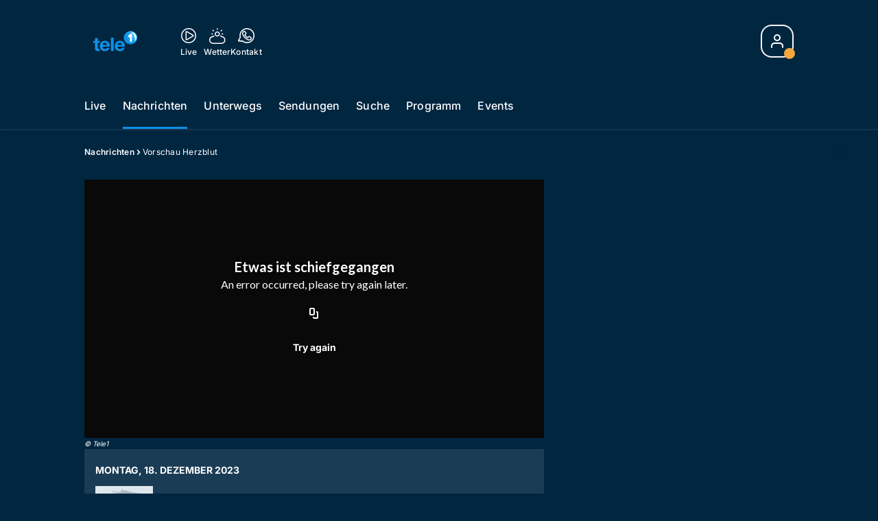

--- FILE ---
content_type: text/html; charset=utf-8
request_url: https://www.tele1.ch/nachrichten/vorschau-herzblut-155796042
body_size: 56343
content:
<!DOCTYPE html>
    <html lang="de-ch" prefix="og: http://ogp.me/ns#">
      <head>
        <meta charset="utf-8">
        <meta name="viewport" content="width=device-width, initial-scale=1.0" />
        <script type="text/javascript">
          const _chameleonHasNativeCmp = (str) => {
              // expected format: chameleon, chameleon:native-cmp, chameleon:some_flag;native-cmp;other-flag, etc.
              const chameleonFlagsRegex = /chameleon(:(?<flags>[^\s\/]+))?/;
              const match = str.match(chameleonFlagsRegex);
              const flagsStr = (match && match.groups && match.groups.flags) || '';
              const flags = flagsStr.split(';');
              return flags.indexOf('native-cmp') >= 0;
          };

          if (navigator.userAgent.indexOf('chameleon') >= 0 && _chameleonHasNativeCmp(navigator.userAgent)) {
            window.cmp_noscreen = true;
          }
        </script>
        <script type="text/javascript" data-cmp-ab="1" src="https://cdn.consentmanager.net/delivery/autoblocking/e85a345740e8.js" data-cmp-host="d.delivery.consentmanager.net" data-cmp-cdn="cdn.consentmanager.net" data-cmp-codesrc="1"></script>
        
        <script>
          window.__APOLLO_STATE__ = {"ROOT_QUERY":{"node({\"id\":\"NewsArticle:155796042\"})":{"type":"id","generated":false,"id":"NewsArticle:NewsArticle:155796042","typename":"NewsArticle"},"page":{"type":"id","generated":true,"id":"$ROOT_QUERY.page","typename":"Page"},"page({\"articleId\":\"155796042\",\"path\":\"\u002Fnachrichten\u002Fvorschau-herzblut-155796042\",\"ressort\":\"nachrichten\"})":{"type":"id","generated":true,"id":"$ROOT_QUERY.page({\"articleId\":\"155796042\",\"path\":\"\u002Fnachrichten\u002Fvorschau-herzblut-155796042\",\"ressort\":\"nachrichten\"})","typename":"Page"},"node({\"id\":\"NewsArticle:155796031\"})":{"type":"id","generated":false,"id":"NewsArticle:NewsArticle:155796031","typename":"NewsArticle"},"node({\"id\":\"NewsArticle:155796021\"})":{"type":"id","generated":false,"id":"NewsArticle:NewsArticle:155796021","typename":"NewsArticle"},"node({\"id\":\"NewsArticle:155796055\"})":{"type":"id","generated":false,"id":"NewsArticle:NewsArticle:155796055","typename":"NewsArticle"},"node({\"id\":\"NewsArticle:163091859\"})":{"type":"id","generated":false,"id":"NewsArticle:NewsArticle:163091859","typename":"NewsArticle"},"node({\"id\":\"NewsArticle:163085688\"})":{"type":"id","generated":false,"id":"NewsArticle:NewsArticle:163085688","typename":"NewsArticle"},"node({\"id\":\"NewsArticle:163091637\"})":{"type":"id","generated":false,"id":"LotteryArticle:LotteryArticle:163091637","typename":"LotteryArticle"},"node({\"id\":\"HTMLSnippetAsset:161224382\"})":{"type":"id","generated":false,"id":"HTMLSnippetAsset:HTMLSnippetAsset:161224382","typename":"HTMLSnippetAsset"},"node({\"id\":\"HTMLSnippetAsset:163081773\"})":{"type":"id","generated":false,"id":"HTMLSnippetAsset:HTMLSnippetAsset:163081773","typename":"HTMLSnippetAsset"},"node({\"id\":\"NewsArticle:163095030\"})":{"type":"id","generated":false,"id":"NewsArticle:NewsArticle:163095030","typename":"NewsArticle"},"node({\"id\":\"NewsArticle:163085699\"})":{"type":"id","generated":false,"id":"NewsArticle:NewsArticle:163085699","typename":"NewsArticle"},"node({\"id\":\"NewsArticle:163085725\"})":{"type":"id","generated":false,"id":"NewsArticle:NewsArticle:163085725","typename":"NewsArticle"},"node({\"id\":\"NewsArticle:163095010\"})":{"type":"id","generated":false,"id":"NewsArticle:NewsArticle:163095010","typename":"NewsArticle"},"node({\"id\":\"NewsArticle:163095070\"})":{"type":"id","generated":false,"id":"NewsArticle:NewsArticle:163095070","typename":"NewsArticle"},"node({\"id\":\"NewsArticle:163095052\"})":{"type":"id","generated":false,"id":"NewsArticle:NewsArticle:163095052","typename":"NewsArticle"},"node({\"id\":\"NewsArticle:163095056\"})":{"type":"id","generated":false,"id":"NewsArticle:NewsArticle:163095056","typename":"NewsArticle"},"node({\"id\":\"NewsArticle:163085684\"})":{"type":"id","generated":false,"id":"NewsArticle:NewsArticle:163085684","typename":"NewsArticle"},"node({\"id\":\"NewsArticle:163093105\"})":{"type":"id","generated":false,"id":"NewsArticle:NewsArticle:163093105","typename":"NewsArticle"},"node({\"id\":\"NewsArticle:163081789\"})":{"type":"id","generated":false,"id":"NewsArticle:NewsArticle:163081789","typename":"NewsArticle"},"node({\"id\":\"NewsArticle:163091355\"})":{"type":"id","generated":false,"id":"NewsArticle:NewsArticle:163091355","typename":"NewsArticle"},"node({\"id\":\"NewsArticle:163090319\"})":{"type":"id","generated":false,"id":"NewsArticle:NewsArticle:163090319","typename":"NewsArticle"},"node({\"id\":\"NewsArticle:163083201\"})":{"type":"id","generated":false,"id":"NewsArticle:NewsArticle:163083201","typename":"NewsArticle"},"node({\"id\":\"NewsArticle:163082439\"})":{"type":"id","generated":false,"id":"NewsArticle:NewsArticle:163082439","typename":"NewsArticle"},"node({\"id\":\"NewsArticle:163082114\"})":{"type":"id","generated":false,"id":"NewsArticle:NewsArticle:163082114","typename":"NewsArticle"},"node({\"id\":\"NewsArticle:163081564\"})":{"type":"id","generated":false,"id":"NewsArticle:NewsArticle:163081564","typename":"NewsArticle"},"node({\"id\":\"NewsArticle:163076691\"})":{"type":"id","generated":false,"id":"NewsArticle:NewsArticle:163076691","typename":"NewsArticle"},"node({\"id\":\"HTMLSnippetAsset:161219246\"})":{"type":"id","generated":false,"id":"HTMLSnippetAsset:HTMLSnippetAsset:161219246","typename":"HTMLSnippetAsset"},"node({\"id\":\"NewsArticle:155796049\"})":{"type":"id","generated":false,"id":"NewsArticle:NewsArticle:155796049","typename":"NewsArticle"}},"Domain:Domain:tele1":{"id":"Domain:tele1","title":"Tele1","prolitterisMemberId":null,"navigation":{"type":"json","json":{"items":[{"title":"Live","href":"\u002Flive","highlight":"^\u002Flive.*","quicklink":true},{"title":"Nachrichten","href":"\u002Fnachrichten","highlight":"^\u002Fnachrichten.*","quicklink":true},{"title":"Unterwegs","href":"\u002Funterwegs","highlight":"^\u002Funterwegs.*"},{"title":"Sendungen","href":"\u002Fsendungen","highlight":"^\u002Fsendungen.*","quicklink":true},{"title":"Suche","href":"\u002Fsuche","highlight":"^\u002Fsuche.*"},{"title":"Programm","href":"\u002Fprogramm","highlight":"^\u002Fprogramm.*"},{"title":"Events","href":"\u002Fevents","highlight":"^\u002Fevents.*","menu":[{"title":"Gastrotrends","href":"\u002Fevents\u002Fgastrotrends","highlight":"^\u002Fevents\u002Fgastrotrends.*"}]}]}},"footer":{"type":"json","json":{"address":{"header":"Tele 1","data":["Maihofstrasse 76","6006 Luzern"]},"email":"redaktion@tele1.ch","links":[{"title":"Team","href":"\u002Fteam"},{"title":"Moderationsanfragen","href":"\u002Fmoderations-anfragen"},{"title":"Jobs","href":"https:\u002F\u002Fchmedia.ch\u002Fjobs\u002F"},{"title":"Werbemöglichkeiten","href":"https:\u002F\u002Fwww.tele1.ch\u002Fwerbung"},{"title":"Empfang","href":"\u002Fueber-uns\u002Fempfang-136365631"},{"href":"\u002Fueber-uns\u002Fkontakt-136364972","title":"Kontakt"},{"title":"Newsletter","href":"\u002Fueber-uns\u002Fnews-und-events-von-tele-1-jetzt-newsletter-abonnieren-159830474"}],"bottomLinks":[{"href":"\u002Fueber-uns\u002Fdatenschutzerklaerung-136365574","title":"Datenschutz"},{"href":"\u002Fueber-uns\u002Fimpressum-136365593","title":"Impressum"},{"href":"\u002Fueber-uns\u002Fwettbewerbsrichtlinien-149639784","title":"Wettbewerbsrichtlinien"}]}},"adswizzSettings":{"type":"json","json":{}},"adfreeRessortIds":{"type":"json","json":["NewsRessort:138389847","NewsRessort:153422985","NewsRessort:153421610","NewsRessort:134164761","NewsRessort:160065362"]},"urls":{"type":"id","generated":true,"id":"$Domain:Domain:tele1.urls","typename":"DomainURLs"},"seo":{"type":"id","generated":true,"id":"$Domain:Domain:tele1.seo","typename":"DomainSEO"},"analytics":{"type":"id","generated":true,"id":"$Domain:Domain:tele1.analytics","typename":"DomainAnalytics"},"iosAppId":null,"iosAffiliateCampaignToken":null,"iosAffiliateProviderToken":null,"contactUrl":"\u002Fkontakt\u002Ftele1-reporter-136365244","termsOfConditionsUrl":"\u002Fueber-uns\u002Fallgemeine-nutzungsbedingungen-153535233","privacyPolicyUrl":"\u002Fueber-uns\u002Fdatenschutzerklaerung-136365574","rulesOfCompetitionUrl":"\u002Fueber-uns\u002Fwettbewerbsrichtlinien-149639784","facebook":{"type":"id","generated":true,"id":"$Domain:Domain:tele1.facebook","typename":"DomainFacebook"},"instagram":{"type":"id","generated":true,"id":"$Domain:Domain:tele1.instagram","typename":"DomainInstagram"},"whatsApp":{"type":"id","generated":true,"id":"$Domain:Domain:tele1.whatsApp","typename":"DomainWhatsApp"},"twitter":{"type":"id","generated":true,"id":"$Domain:Domain:tele1.twitter","typename":"DomainTwitter"},"tiktok":{"type":"id","generated":true,"id":"$Domain:Domain:tele1.tiktok","typename":"DomainTiktok"},"email":{"type":"id","generated":true,"id":"$Domain:Domain:tele1.email","typename":"DomainEmail"},"radio":{"type":"id","generated":true,"id":"$Domain:Domain:tele1.radio","typename":"DomainRadio"},"audienzz":{"type":"id","generated":true,"id":"$Domain:Domain:tele1.audienzz","typename":"DomainAudienzz"},"adPlaceholderSettings":{"type":"json","json":{}},"vast":{"type":"id","generated":true,"id":"$Domain:Domain:tele1.vast","typename":"DomainVast"},"kaltura":{"type":"id","generated":true,"id":"$Domain:Domain:tele1.kaltura","typename":"DomainKaltura"},"traffic":{"type":"id","generated":true,"id":"$Domain:Domain:tele1.traffic","typename":"DomainTraffic"},"oneSignal":{"type":"id","generated":true,"id":"$Domain:Domain:tele1.oneSignal","typename":"DomainOneSignal"},"consentManager":{"type":"id","generated":true,"id":"$Domain:Domain:tele1.consentManager","typename":"DomainConsentManager"},"disqus":{"type":"id","generated":true,"id":"$Domain:Domain:tele1.disqus","typename":"DomainDisqus"},"comscore":{"type":"id","generated":true,"id":"$Domain:Domain:tele1.comscore","typename":"DomainComScore"},"kameleoon":{"type":"id","generated":true,"id":"$Domain:Domain:tele1.kameleoon","typename":"DomainKameleoon"},"__typename":"Domain"},"$Domain:Domain:tele1.urls":{"domainName":"www.tele1.ch","__typename":"DomainURLs"},"$Domain:Domain:tele1.seo":{"title":"Tele 1","description":"Das Fernsehen der Zentralschweiz","keywords":"Tele1, Tele Tell, TV Zentralschweiz, Zentralschweiz, Luzern","__typename":"DomainSEO"},"$Domain:Domain:tele1.analytics":{"googleAnayticsId":"UA-51124750-27","gtmAccountId":"GTM-NNZDZL7","gtmAuth":"uymJfz4ifYluTr7vE-J9hg","gtmPreview":"env-2","__typename":"DomainAnalytics"},"$Domain:Domain:tele1.facebook":{"appId":null,"shareUrl":"https:\u002F\u002Fwww.facebook.com\u002FTele1.ZF","__typename":"DomainFacebook"},"$Domain:Domain:tele1.instagram":{"shareUrl":"https:\u002F\u002Fwww.instagram.com\u002Ftele1zf\u002F","__typename":"DomainInstagram"},"$Domain:Domain:tele1.whatsApp":{"shareUrl":"https:\u002F\u002Fwa.me\u002F41795185151","__typename":"DomainWhatsApp"},"$Domain:Domain:tele1.twitter":{"account":"","__typename":"DomainTwitter"},"$Domain:Domain:tele1.tiktok":{"account":null,"__typename":"DomainTiktok"},"$Domain:Domain:tele1.email":{"contact":"","__typename":"DomainEmail"},"$Domain:Domain:tele1.radio":{"videoLiveStreamUrl":"","__typename":"DomainRadio"},"$Domain:Domain:tele1.audienzz":{"scriptUrl":"https:\u002F\u002Fadnz.co\u002Fheader.js?adTagId=22","ProviderId":null,"__typename":"DomainAudienzz"},"$Domain:Domain:tele1.vast":{"preRollUrl":"https:\u002F\u002Fsecure.adnxs.com\u002Fptv?id=12533110&gdpr=1&gdpr_consent={{gdpr_consent}}&referrer=tele1.ch&kw_position=instream,pre-roll","midRollUrl":"https:\u002F\u002Fsecure.adnxs.com\u002Fptv?id=21352887&gdpr=1&gdpr_consent={{gdpr_consent}}&referrer=tele1.ch&kw_position=instream,mid-roll","midRollDelay":300,"postRollUrl":"https:\u002F\u002Fsecure.adnxs.com\u002Fptv?id=18082252&gdpr=1&gdpr_consent={{gdpr_consent}}&referrer=tele1.ch&kw_position=instream,post-roll","__typename":"DomainVast"},"$Domain:Domain:tele1.kaltura":{"playerId":"47625163","__typename":"DomainKaltura"},"$Domain:Domain:tele1.traffic":{"hotline":null,"__typename":"DomainTraffic"},"$Domain:Domain:tele1.oneSignal":{"appId":"77cb71b6-11c6-4636-a69f-81e2994a5405","__typename":"DomainOneSignal"},"$Domain:Domain:tele1.consentManager":{"codeId":"e85a345740e8","enabledInMobileApps":null,"host":"d.delivery.consentmanager.net","__typename":"DomainConsentManager"},"$Domain:Domain:tele1.disqus":{"shortname":null,"__typename":"DomainDisqus"},"$Domain:Domain:tele1.comscore":{"publisherId":"28041010","channelId":"*:8077, web:0893","__typename":"DomainComScore"},"$Domain:Domain:tele1.kameleoon":{"siteCode":"","timeout":1000,"__typename":"DomainKameleoon"},"$ROOT_QUERY.page":{"domain":{"type":"id","generated":false,"id":"Domain:Domain:tele1","typename":"Domain"},"__typename":"Page"},"$ROOT_QUERY.page({\"articleId\":\"155796042\",\"path\":\"\u002Fnachrichten\u002Fvorschau-herzblut-155796042\",\"ressort\":\"nachrichten\"})":{"name":"tvregional:tele1:newsarticle","pixelUrl":"\u002F__stats\u002Fcount\u002Farticle?id=155796042&kind=newsarticle&domain=tele1","context":{"type":"id","generated":false,"id":"NewsArticle:NewsArticle:155796042","typename":"NewsArticle"},"__typename":"Page","layout({\"prefix\":\"pwa\"})":{"type":"id","generated":true,"id":"$ROOT_QUERY.page({\"articleId\":\"155796042\",\"path\":\"\u002Fnachrichten\u002Fvorschau-herzblut-155796042\",\"ressort\":\"nachrichten\"}).layout({\"prefix\":\"pwa\"})","typename":"PageLayout"}},"NewsArticle:NewsArticle:155796042":{"__typename":"NewsArticle","id":"NewsArticle:155796042","baseType":"NewsArticle","title":"Vorschau Herzblut","lead":"Vorschau Herzblut","text":"","contextLabel":"","labelType":"","keywords":{"type":"json","json":[]},"identifier":null,"features":{"type":"id","generated":true,"id":"$NewsArticle:NewsArticle:155796042.features","typename":"NewsArticleFeatures"},"mainRessort":{"type":"id","generated":true,"id":"$NewsArticle:NewsArticle:155796042.mainRessort","typename":"NewsRessort"},"ressorts":[{"type":"id","generated":false,"id":"NewsRessort:NewsRessort:136308680","typename":"NewsRessort"}],"freelancer":null,"authors":[],"source({\"blacklist\":true})":{"type":"id","generated":true,"id":"$NewsArticle:NewsArticle:155796042.source({\"blacklist\":true})","typename":"Source"},"source({\"blacklist\":false})":{"type":"id","generated":true,"id":"$NewsArticle:NewsArticle:155796042.source({\"blacklist\":false})","typename":"Source"},"urls":{"type":"id","generated":true,"id":"$NewsArticle:NewsArticle:155796042.urls","typename":"NewsArticleURLs"},"og":{"type":"id","generated":true,"id":"$NewsArticle:NewsArticle:155796042.og","typename":"NewsArticleOG"},"seo":{"type":"id","generated":true,"id":"$NewsArticle:NewsArticle:155796042.seo","typename":"NewsArticleSEO"},"dc":{"type":"id","generated":true,"id":"$NewsArticle:NewsArticle:155796042.dc","typename":"DublinCore"},"ogImage":{"type":"id","generated":true,"id":"$NewsArticle:NewsArticle:155796042.ogImage","typename":"RelatedVideo"},"mainAsset":{"type":"id","generated":true,"id":"$NewsArticle:NewsArticle:155796042.mainAsset","typename":"RelatedVideo"},"blocks":[],"sponsors({\"lookupOnRessortHeaders\":true})":[],"nextPlayableArticle({\"playType\":\"VIDEO\"})":null,"blocks({\"autoRecommendations\":\"top\"})":[],"tvMeta":{"type":"id","generated":true,"id":"$NewsArticle:NewsArticle:155796042.tvMeta","typename":"NewsArticleTvMeta"},"tvPlaylist":{"type":"id","generated":true,"id":"$NewsArticle:NewsArticle:155796042.tvPlaylist","typename":"NewsArticleTvPlaylist"},"displayDate({})":"2023-12-18T19:00:45+00:00","teaserImage":{"type":"id","generated":true,"id":"$NewsArticle:NewsArticle:155796042.teaserImage","typename":"RelatedVideo"}},"$NewsArticle:NewsArticle:155796042.features":{"hasRelationType({\"assetType\":\"IMAGE_GALLERY\",\"enrichmentType\":\"IMAGE_GALLERY\"})":false,"hasRelationType({\"assetType\":\"VIDEO\",\"enrichmentType\":\"VIDEO\"})":true,"isPlayable({\"playType\":\"VIDEO\"})":true,"__typename":"NewsArticleFeatures","isPlayable({\"playType\":\"AUDIO\"})":false},"$NewsArticle:NewsArticle:155796042.mainRessort":{"title":"Nachrichten","urlpart":"nachrichten","parent":null,"__typename":"NewsRessort","id":"NewsRessort:136308680"},"NewsRessort:NewsRessort:136308680":{"id":"NewsRessort:136308680","urlpart":"nachrichten","title":"Nachrichten","parent":null,"domains":[{"type":"id","generated":false,"id":"Domain:Domain:tele1","typename":"Domain"}],"__typename":"NewsRessort"},"$NewsArticle:NewsArticle:155796042.source({\"blacklist\":true})":{"title":"Tele1","__typename":"Source"},"$NewsArticle:NewsArticle:155796042.source({\"blacklist\":false})":{"title":"Tele1","__typename":"Source"},"$NewsArticle:NewsArticle:155796042.urls":{"absolute":"https:\u002F\u002Fwww.tele1.ch\u002Fnachrichten\u002Fvorschau-herzblut-155796042","relative":"\u002Fnachrichten\u002Fvorschau-herzblut-155796042","canonical":"https:\u002F\u002Fwww.tele1.ch\u002Fnachrichten\u002Fvorschau-herzblut-155796042","canonical({\"currentSkin\":true})":"https:\u002F\u002Fwww.tele1.ch\u002Fnachrichten\u002Fvorschau-herzblut-155796042","__typename":"NewsArticleURLs"},"$NewsArticle:NewsArticle:155796042.og":{"title":null,"__typename":"NewsArticleOG"},"$NewsArticle:NewsArticle:155796042.seo":{"title":"","description":"","index":true,"follow":true,"__typename":"NewsArticleSEO"},"$NewsArticle:NewsArticle:155796042.dc":{"created":"2023-12-18T19:00:45+00:00","modified":"2023-12-18T19:00:45+00:00","effective":"2023-12-18T19:00:45+00:00","__typename":"DublinCore"},"$NewsArticle:NewsArticle:155796042.ogImage.image":{"imageUrl({\"name\":\"n-large2x-16x9-far\"})":"https:\u002F\u002Fstatic.az-cdn.ch\u002F__ip\u002FbMNRtTbz6IyG5m2dWoLzz4m78sY\u002Fa3bba5cc2e4faa066641a80b4d016542e8deb3dd\u002Fn-large2x-16x9-far","__typename":"ImageOnAssetRelation"},"$NewsArticle:NewsArticle:155796042.ogImage":{"image":{"type":"id","generated":true,"id":"$NewsArticle:NewsArticle:155796042.ogImage.image","typename":"ImageOnAssetRelation"},"__typename":"RelatedVideo"},"$NewsArticle:NewsArticle:155796042.mainAsset":{"assetId":"Asset:155796039","title":"Vorschau Herzblut","description":"Vorschau Herzblut","image":{"type":"id","generated":true,"id":"$NewsArticle:NewsArticle:155796042.mainAsset.image","typename":"ImageOnAssetRelation"},"__typename":"RelatedVideo","video":{"type":"id","generated":true,"id":"$NewsArticle:NewsArticle:155796042.mainAsset.video","typename":"VideoOnRelation"},"asset":{"type":"id","generated":true,"id":"$NewsArticle:NewsArticle:155796042.mainAsset.asset","typename":"VideoAsset"}},"$NewsArticle:NewsArticle:155796042.mainAsset.image":{"imageUrl({\"name\":\"base-url\"})":"https:\u002F\u002Fstatic.az-cdn.ch\u002F__ip\u002FbMNRtTbz6IyG5m2dWoLzz4m78sY\u002Fa3bba5cc2e4faa066641a80b4d016542e8deb3dd\u002F","processParams":{"type":"id","generated":true,"id":"$NewsArticle:NewsArticle:155796042.mainAsset.image.processParams","typename":"ImageProcessParams"},"originalInfo":{"type":"id","generated":true,"id":"$NewsArticle:NewsArticle:155796042.mainAsset.image.originalInfo","typename":"ImageInfo"},"source({\"blacklist\":true})":{"type":"id","generated":true,"id":"$NewsArticle:NewsArticle:155796042.mainAsset.image.source({\"blacklist\":true})","typename":"Source"},"__typename":"ImageOnAssetRelation","imageUrl({\"name\":\"n-large2x-16x9-far\"})":"https:\u002F\u002Fstatic.az-cdn.ch\u002F__ip\u002FbMNRtTbz6IyG5m2dWoLzz4m78sY\u002Fa3bba5cc2e4faa066641a80b4d016542e8deb3dd\u002Fn-large2x-16x9-far","imageUrl({\"name\":\"n-large2x-1x1-far\"})":"https:\u002F\u002Fstatic.az-cdn.ch\u002F__ip\u002FbMNRtTbz6IyG5m2dWoLzz4m78sY\u002Fa3bba5cc2e4faa066641a80b4d016542e8deb3dd\u002Fn-large2x-1x1-far","imageUrl({\"name\":\"n-large2x-4x3-far\"})":"https:\u002F\u002Fstatic.az-cdn.ch\u002F__ip\u002FbMNRtTbz6IyG5m2dWoLzz4m78sY\u002Fa3bba5cc2e4faa066641a80b4d016542e8deb3dd\u002Fn-large2x-4x3-far"},"$NewsArticle:NewsArticle:155796042.mainAsset.image.processParams":{"cropWidth":null,"cropHeight":null,"__typename":"ImageProcessParams"},"$NewsArticle:NewsArticle:155796042.mainAsset.image.originalInfo":{"width":1920,"height":1080,"__typename":"ImageInfo"},"$NewsArticle:NewsArticle:155796042.mainAsset.image.source({\"blacklist\":true})":{"url":null,"title":null,"__typename":"Source"},"$NewsArticle:NewsArticle:155796042.mainAsset.video.kaltura":{"kalturaId":"1_28w5oijy","meta":{"type":"id","generated":true,"id":"$NewsArticle:NewsArticle:155796042.mainAsset.video.kaltura.meta","typename":"KalturaMeta"},"__typename":"KalturaData"},"$NewsArticle:NewsArticle:155796042.mainAsset.video.kaltura.meta":{"categories":{"type":"json","json":[]},"duration":21,"playbackContext":{"type":"id","generated":true,"id":"$NewsArticle:NewsArticle:155796042.mainAsset.video.kaltura.meta.playbackContext","typename":"KalturaPlaybackContext"},"tags":{"type":"json","json":[]},"__typename":"KalturaMeta"},"$NewsArticle:NewsArticle:155796042.mainAsset.video.kaltura.meta.playbackContext.sources.0":{"drm":[],"format":"mpegdash","url":"https:\u002F\u002Fcdnapisec.kaltura.com\u002Fp\u002F1719221\u002Fsp\u002F1719221\u002FplayManifest\u002FentryId\u002F1_28w5oijy\u002FflavorIds\u002F1_u6zv3pvd\u002FdeliveryProfileId\u002F23962\u002Fprotocol\u002Fhttps\u002Fformat\u002Fmpegdash\u002Fmanifest.mpd","__typename":"KalturaPlaybackSource"},"$NewsArticle:NewsArticle:155796042.mainAsset.video.kaltura.meta.playbackContext.sources.1":{"drm":[],"format":"mpegdash","url":"https:\u002F\u002Fcdnapisec.kaltura.com\u002Fp\u002F1719221\u002Fsp\u002F1719221\u002FplayManifest\u002FentryId\u002F1_28w5oijy\u002FflavorIds\u002F1_u6zv3pvd\u002FdeliveryProfileId\u002F23952\u002Fprotocol\u002Fhttps\u002Fformat\u002Fmpegdash\u002Fmanifest.mpd","__typename":"KalturaPlaybackSource"},"$NewsArticle:NewsArticle:155796042.mainAsset.video.kaltura.meta.playbackContext.sources.2":{"drm":[],"format":"applehttp","url":"https:\u002F\u002Fcdnapisec.kaltura.com\u002Fp\u002F1719221\u002Fsp\u002F1719221\u002FplayManifest\u002FentryId\u002F1_28w5oijy\u002FflavorIds\u002F1_u6zv3pvd\u002FdeliveryProfileId\u002F23942\u002Fprotocol\u002Fhttps\u002Fformat\u002Fapplehttp\u002Fa.m3u8","__typename":"KalturaPlaybackSource"},"$NewsArticle:NewsArticle:155796042.mainAsset.video.kaltura.meta.playbackContext.sources.3":{"drm":[],"format":"applehttp","url":"https:\u002F\u002Fcdnapisec.kaltura.com\u002Fp\u002F1719221\u002Fsp\u002F1719221\u002FplayManifest\u002FentryId\u002F1_28w5oijy\u002FflavorIds\u002F1_u6zv3pvd\u002FdeliveryProfileId\u002F23932\u002Fprotocol\u002Fhttps\u002Fformat\u002Fapplehttp\u002Fa.m3u8","__typename":"KalturaPlaybackSource"},"$NewsArticle:NewsArticle:155796042.mainAsset.video.kaltura.meta.playbackContext.sources.4":{"drm":[],"format":"url","url":"https:\u002F\u002Fcdnapisec.kaltura.com\u002Fp\u002F1719221\u002Fsp\u002F1719221\u002FplayManifest\u002FentryId\u002F1_28w5oijy\u002FflavorIds\u002F1_u6zv3pvd\u002FdeliveryProfileId\u002F23922\u002Fprotocol\u002Fhttps\u002Fformat\u002Furl\u002Fname\u002Fa.mp4","__typename":"KalturaPlaybackSource"},"$NewsArticle:NewsArticle:155796042.mainAsset.video.kaltura.meta.playbackContext.sources.5":{"drm":[],"format":"url","url":"https:\u002F\u002Fcdnapisec.kaltura.com\u002Fp\u002F1719221\u002Fsp\u002F1719221\u002FplayManifest\u002FentryId\u002F1_28w5oijy\u002FflavorIds\u002F1_u6zv3pvd\u002FdeliveryProfileId\u002F23972\u002Fprotocol\u002Fhttps\u002Fformat\u002Furl\u002Fname\u002Fa.mp4","__typename":"KalturaPlaybackSource"},"$NewsArticle:NewsArticle:155796042.mainAsset.video.kaltura.meta.playbackContext.sources.6":{"drm":[],"format":"hdnetworkmanifest","url":"https:\u002F\u002Fcdnapisec.kaltura.com\u002Fp\u002F1719221\u002Fsp\u002F1719221\u002FplayManifest\u002FentryId\u002F1_28w5oijy\u002FflavorIds\u002F1_u6zv3pvd\u002FdeliveryProfileId\u002F23912\u002Fprotocol\u002Fhttps\u002Fformat\u002Fhdnetworkmanifest\u002Fmanifest.f4m","__typename":"KalturaPlaybackSource"},"$NewsArticle:NewsArticle:155796042.mainAsset.video.kaltura.meta.playbackContext":{"sources":[{"type":"id","generated":true,"id":"$NewsArticle:NewsArticle:155796042.mainAsset.video.kaltura.meta.playbackContext.sources.0","typename":"KalturaPlaybackSource"},{"type":"id","generated":true,"id":"$NewsArticle:NewsArticle:155796042.mainAsset.video.kaltura.meta.playbackContext.sources.1","typename":"KalturaPlaybackSource"},{"type":"id","generated":true,"id":"$NewsArticle:NewsArticle:155796042.mainAsset.video.kaltura.meta.playbackContext.sources.2","typename":"KalturaPlaybackSource"},{"type":"id","generated":true,"id":"$NewsArticle:NewsArticle:155796042.mainAsset.video.kaltura.meta.playbackContext.sources.3","typename":"KalturaPlaybackSource"},{"type":"id","generated":true,"id":"$NewsArticle:NewsArticle:155796042.mainAsset.video.kaltura.meta.playbackContext.sources.4","typename":"KalturaPlaybackSource"},{"type":"id","generated":true,"id":"$NewsArticle:NewsArticle:155796042.mainAsset.video.kaltura.meta.playbackContext.sources.5","typename":"KalturaPlaybackSource"},{"type":"id","generated":true,"id":"$NewsArticle:NewsArticle:155796042.mainAsset.video.kaltura.meta.playbackContext.sources.6","typename":"KalturaPlaybackSource"}],"__typename":"KalturaPlaybackContext"},"$NewsArticle:NewsArticle:155796042.mainAsset.video":{"kaltura":{"type":"id","generated":true,"id":"$NewsArticle:NewsArticle:155796042.mainAsset.video.kaltura","typename":"KalturaData"},"source({\"blacklist\":true})":{"type":"id","generated":true,"id":"$NewsArticle:NewsArticle:155796042.mainAsset.video.source({\"blacklist\":true})","typename":"Source"},"__typename":"VideoOnRelation"},"$NewsArticle:NewsArticle:155796042.mainAsset.video.source({\"blacklist\":true})":{"title":"Tele1","url":null,"__typename":"Source"},"$NewsArticle:NewsArticle:155796042.mainAsset.asset":{"keywords":{"type":"json","json":[]},"dc":{"type":"id","generated":true,"id":"$NewsArticle:NewsArticle:155796042.mainAsset.asset.dc","typename":"DublinCore"},"__typename":"VideoAsset"},"$NewsArticle:NewsArticle:155796042.mainAsset.asset.dc":{"created":"2023-12-18T19:00:45+00:00","__typename":"DublinCore"},"$ROOT_QUERY.page({\"articleId\":\"155796042\",\"path\":\"\u002Fnachrichten\u002Fvorschau-herzblut-155796042\",\"ressort\":\"nachrichten\"}).layout({\"prefix\":\"pwa\"})":{"name":"2025-newsarticle","content":{"type":"json","json":{"content":[{"type":"ContentContainer","content":[{"type":"GridItem","xs":12,"content":[{"type":"Ad","id":"adnz_wideboard_1","class":"custom-ad-class","mediaQuery":"(min-width: 1440px) and (max-width: 3000px)"}]}]},{"type":"ArticleDetail","config":{"adBeforeParagraph":3,"adShouldFloat":false,"adBottomId":"adnz_wideboard_2"},"playlist":[{"type":"UpNext","content":[{"type":"GridItem","xs":12,"content":[{"type":"Slot","group":"playlist","teaser":"VideoTeaser","groupIndex":0,"slotItemType":"playlistmanager","contextId":"NewsArticle:155796049","contextType":"NewsArticle"}]},{"type":"GridItem","xs":12,"content":[{"type":"Slot","group":"playlist","teaser":"VideoTeaser","groupIndex":1,"slotItemType":"playlistmanager","contextId":"NewsArticle:155796031","contextType":"NewsArticle"}]},{"type":"GridItem","xs":12,"content":[{"type":"Slot","group":"playlist","teaser":"VideoTeaser","groupIndex":2,"slotItemType":"playlistmanager","contextId":"NewsArticle:155796021","contextType":"NewsArticle"}]},{"type":"GridItem","xs":12,"content":[{"type":"Slot","group":"playlist","teaser":"VideoTeaser","groupIndex":3,"slotItemType":"playlistmanager","contextId":"NewsArticle:155796055","contextType":"NewsArticle"}]},{"type":"GridItem","xs":12,"content":[{"type":"Slot","group":"playlist","teaser":"VideoTeaser","groupIndex":4,"slotItemType":"playlistmanager","contextId":"NewsArticle:155796042","contextType":"NewsArticle"}]},{"type":"GridItem","xs":12,"content":[{"type":"Slot","group":"playlist","teaser":"VideoTeaser","groupIndex":5,"slotItemType":"playlistmanager"}]},{"type":"GridItem","xs":12,"content":[{"type":"Slot","group":"playlist","teaser":"VideoTeaser","groupIndex":6,"slotItemType":"playlistmanager"}]},{"type":"GridItem","xs":12,"content":[{"type":"Slot","group":"playlist","teaser":"VideoTeaser","groupIndex":7,"slotItemType":"playlistmanager"}]},{"type":"GridItem","xs":12,"content":[{"type":"Slot","group":"playlist","teaser":"VideoTeaser","groupIndex":8,"slotItemType":"playlistmanager"}]},{"type":"GridItem","xs":12,"content":[{"type":"Slot","group":"playlist","teaser":"VideoTeaser","groupIndex":9,"slotItemType":"playlistmanager"}]},{"type":"GridItem","xs":12,"content":[{"type":"Slot","group":"playlist","teaser":"VideoTeaser","groupIndex":10,"slotItemType":"playlistmanager"}]},{"type":"GridItem","xs":12,"content":[{"type":"Slot","group":"playlist","teaser":"VideoTeaser","groupIndex":11,"slotItemType":"playlistmanager"}]},{"type":"GridItem","xs":12,"content":[{"type":"Slot","group":"playlist","teaser":"VideoTeaser","groupIndex":12,"slotItemType":"playlistmanager"}]},{"type":"GridItem","xs":12,"content":[{"type":"Slot","group":"playlist","teaser":"VideoTeaser","groupIndex":13,"slotItemType":"playlistmanager"}]},{"type":"GridItem","xs":12,"content":[{"type":"Slot","group":"playlist","teaser":"VideoTeaser","groupIndex":14,"slotItemType":"playlistmanager"}]},{"type":"GridItem","xs":12,"content":[{"type":"Slot","group":"playlist","teaser":"VideoTeaser","groupIndex":15}]},{"type":"GridItem","xs":12,"content":[{"type":"Slot","group":"playlist","teaser":"VideoTeaser","groupIndex":16}]},{"type":"GridItem","xs":12,"content":[{"type":"Slot","group":"playlist","teaser":"VideoTeaser","groupIndex":17}]},{"type":"GridItem","xs":12,"content":[{"type":"Slot","group":"playlist","teaser":"VideoTeaser","groupIndex":18}]},{"type":"GridItem","xs":12,"content":[{"type":"Slot","group":"playlist","teaser":"VideoTeaser","groupIndex":19}]}]},{"type":"GridItem","xs":12,"content":[{"type":"Ad","id":"adnz_halfpage_1"}]}],"afterBody":[{"type":"LinkedArticles","grid":{"xs":12,"sm":4},"header":{"title":"Alle Beiträge:","type":"h3","alignment":"left"}}]},{"type":"ContentContainer","content":[{"type":"GridItem","xs":12,"sm":12,"md":12,"content":{"type":"ShopPromo","kicker":"Punkte sammeln & gewinnen","title":"Aktuelle Wettbewerbe & Prämien","link":{"to":"\u002F#\u002Fhub\u002Fshop","label":"Jetzt mitmachen"},"content":[{"type":"Slider","content":[{"type":"Slot","group":"teaserSlider","variant":"small","groupIndex":0,"slotItemType":"newsmanager","newsmanager":{"name":"news_ressort_160268786","title":"ZS : Hub-Shop"},"contextId":"NewsArticle:163091637","contextType":"NewsArticle"},{"type":"Slot","group":"teaserSlider","variant":"small","groupIndex":1,"slotItemType":"newsmanager","newsmanager":{"name":"news_ressort_160268786","title":"ZS : Hub-Shop"}},{"type":"Slot","group":"teaserSlider","variant":"small","groupIndex":2,"slotItemType":"newsmanager","newsmanager":{"name":"news_ressort_160268786","title":"ZS : Hub-Shop"}},{"type":"Slot","group":"teaserSlider","variant":"small","groupIndex":3,"slotItemType":"newsmanager","newsmanager":{"name":"news_ressort_160268786","title":"ZS : Hub-Shop"}},{"type":"Slot","group":"teaserSlider","variant":"small","groupIndex":4,"slotItemType":"newsmanager","newsmanager":{"name":"news_ressort_160268786","title":"ZS : Hub-Shop"}},{"type":"Slot","group":"teaserSlider","variant":"small","groupIndex":5,"slotItemType":"newsmanager","newsmanager":{"name":"news_ressort_160268786","title":"ZS : Hub-Shop"}},{"type":"Slot","group":"teaserSlider","variant":"small","groupIndex":6,"slotItemType":"newsmanager","newsmanager":{"name":"news_ressort_160268786","title":"ZS : Hub-Shop"}},{"type":"Slot","group":"teaserSlider","variant":"small","groupIndex":7,"slotItemType":"newsmanager","newsmanager":{"name":"news_ressort_160268786","title":"ZS : Hub-Shop"}},{"type":"Slot","group":"teaserSlider","variant":"small","groupIndex":8,"slotItemType":"newsmanager","newsmanager":{"name":"news_ressort_160268786","title":"ZS : Hub-Shop"}},{"type":"Slot","group":"teaserSlider","variant":"small","groupIndex":9,"slotItemType":"newsmanager","newsmanager":{"name":"news_ressort_160268786","title":"ZS : Hub-Shop"}},{"type":"Slot","group":"teaserSlider","variant":"small","groupIndex":10,"slotItemType":"newsmanager","newsmanager":{"name":"news_ressort_160268786","title":"ZS : Hub-Shop"}},{"type":"Slot","group":"teaserSlider","variant":"small","groupIndex":11,"slotItemType":"newsmanager","newsmanager":{"name":"news_ressort_160268786","title":"ZS : Hub-Shop"}},{"type":"Slot","group":"teaserSlider","variant":"small","groupIndex":12,"slotItemType":"newsmanager","newsmanager":{"name":"news_ressort_160268786","title":"ZS : Hub-Shop"}},{"type":"Slot","group":"teaserSlider","variant":"small","groupIndex":13,"slotItemType":"newsmanager","newsmanager":{"name":"news_ressort_160268786","title":"ZS : Hub-Shop"}},{"type":"Slot","group":"teaserSlider","variant":"small","groupIndex":14,"slotItemType":"newsmanager","newsmanager":{"name":"news_ressort_160268786","title":"ZS : Hub-Shop"}},{"type":"Slot","group":"teaserSlider","variant":"small","groupIndex":15,"slotItemType":"newsmanager","newsmanager":{"name":"news_ressort_160268786","title":"ZS : Hub-Shop"}},{"type":"Slot","group":"teaserSlider","variant":"small","groupIndex":16,"slotItemType":"newsmanager","newsmanager":{"name":"news_ressort_160268786","title":"ZS : Hub-Shop"}},{"type":"Slot","group":"teaserSlider","variant":"small","groupIndex":17,"slotItemType":"newsmanager","newsmanager":{"name":"news_ressort_160268786","title":"ZS : Hub-Shop"}},{"type":"Slot","group":"teaserSlider","variant":"small","groupIndex":18,"slotItemType":"newsmanager","newsmanager":{"name":"news_ressort_160268786","title":"ZS : Hub-Shop"}}]}]}},{"type":"GridItem","xs":12,"content":[{"type":"HTML","html":"\u003Cstyle\u003E\n.up-next__title {margin-top: 8px;}\n@media screen and (max-width: 480px){\n  .light-border { background-color: inherit !important;}\n  div[class^=StyledCoinCounter] { bottom: 4px !important; right: 6px !important;}\n  div[class^=StyledPlayerPoints] { width:14px !important; height: 14px !important;}\n}\n\u003C\u002Fstyle\u003E\n"}]},{"type":"GridItem","xs":12,"content":{"type":"Slot","group":"stickySocialBar-widget","groupIndex":0,"slotItemType":"htmlsnippet","contextId":"HTMLSnippetAsset:161224382","contextType":"HTMLSnippetAsset"}},{"type":"GridItem","xs":12,"content":{"type":"Slot","group":"appDownloadWidget","groupIndex":0,"slotItemType":"htmlsnippet","contextId":"HTMLSnippetAsset:163081773","contextType":"HTMLSnippetAsset"}},{"type":"Spacer","spacing":40},{"type":"GridItem","xs":12,"sm":12,"md":12,"content":{"type":"TeaserRail","title":"Meistgesehen","className":"meistgesehen","highlight":true,"sliderContent":[{"type":"Slot","group":"am-meisten-gesehen","groupIndex":0,"slotItemType":"mostclicked","contextId":"NewsArticle:163095030","contextType":"NewsArticle"},{"type":"Slot","group":"am-meisten-gesehen","groupIndex":1,"slotItemType":"mostclicked","contextId":"NewsArticle:163091859","contextType":"NewsArticle"},{"type":"Slot","group":"am-meisten-gesehen","groupIndex":2,"slotItemType":"mostclicked","contextId":"NewsArticle:163085688","contextType":"NewsArticle"},{"type":"Slot","group":"am-meisten-gesehen","groupIndex":3,"slotItemType":"mostclicked","contextId":"NewsArticle:163085725","contextType":"NewsArticle"},{"type":"Slot","group":"am-meisten-gesehen","groupIndex":4,"slotItemType":"mostclicked","contextId":"NewsArticle:163085699","contextType":"NewsArticle"},{"type":"Slot","group":"am-meisten-gesehen","groupIndex":5,"slotItemType":"mostclicked","contextId":"NewsArticle:163095010","contextType":"NewsArticle"},{"type":"Slot","group":"am-meisten-gesehen","groupIndex":6,"slotItemType":"mostclicked","contextId":"NewsArticle:163095070","contextType":"NewsArticle"},{"type":"Slot","group":"am-meisten-gesehen","groupIndex":7,"slotItemType":"mostclicked","contextId":"NewsArticle:163095052","contextType":"NewsArticle"},{"type":"Slot","group":"am-meisten-gesehen","groupIndex":8,"slotItemType":"mostclicked","contextId":"NewsArticle:163095056","contextType":"NewsArticle"},{"type":"Slot","group":"am-meisten-gesehen","groupIndex":9,"slotItemType":"mostclicked","contextId":"NewsArticle:163085684","contextType":"NewsArticle"}]}},{"type":"Spacer","spacing":40},{"type":"GridItem","xs":12,"sm":12,"md":12,"content":{"type":"TeaserRail","title":"Weitere News","subtitle":"Videos aus der Region, der Schweiz und aller Welt","sliderContent":[{"type":"Slot","group":"videoUnitRailItem","groupIndex":0,"slotItemType":"newsmanager","newsmanager":{"name":"news_ressort_136304342","title":"tele1 : News"},"contextId":"NewsArticle:163093105","contextType":"NewsArticle"},{"type":"Slot","group":"videoUnitRailItem","groupIndex":1,"slotItemType":"newsmanager","newsmanager":{"name":"news_ressort_136304342","title":"tele1 : News"},"contextId":"NewsArticle:163091859","contextType":"NewsArticle"},{"type":"Slot","group":"videoUnitRailItem","groupIndex":2,"slotItemType":"newsmanager","newsmanager":{"name":"news_ressort_136304342","title":"tele1 : News"},"contextId":"NewsArticle:163081789","contextType":"NewsArticle"},{"type":"Slot","group":"videoUnitRailItem","groupIndex":3,"slotItemType":"newsmanager","newsmanager":{"name":"news_ressort_136304342","title":"tele1 : News"},"contextId":"NewsArticle:163091355","contextType":"NewsArticle"},{"type":"Slot","group":"videoUnitRailItem","groupIndex":4,"slotItemType":"newsmanager","newsmanager":{"name":"news_ressort_136304342","title":"tele1 : News"},"contextId":"NewsArticle:163090319","contextType":"NewsArticle"},{"type":"Slot","group":"videoUnitRailItem","groupIndex":5,"slotItemType":"newsmanager","newsmanager":{"name":"news_ressort_136304342","title":"tele1 : News"},"contextId":"NewsArticle:163083201","contextType":"NewsArticle"},{"type":"Slot","group":"videoUnitRailItem","groupIndex":6,"slotItemType":"newsmanager","newsmanager":{"name":"news_ressort_136304342","title":"tele1 : News"},"contextId":"NewsArticle:163082439","contextType":"NewsArticle"},{"type":"Slot","group":"videoUnitRailItem","groupIndex":7,"slotItemType":"newsmanager","newsmanager":{"name":"news_ressort_136304342","title":"tele1 : News"},"contextId":"NewsArticle:163082114","contextType":"NewsArticle"},{"type":"Slot","group":"videoUnitRailItem","groupIndex":8,"slotItemType":"newsmanager","newsmanager":{"name":"news_ressort_136304342","title":"tele1 : News"},"contextId":"NewsArticle:163081564","contextType":"NewsArticle"},{"type":"Slot","group":"videoUnitRailItem","groupIndex":9,"slotItemType":"newsmanager","newsmanager":{"name":"news_ressort_136304342","title":"tele1 : News"},"contextId":"NewsArticle:163076691","contextType":"NewsArticle"}]}},{"type":"GridItem","xs":12,"content":{"type":"Slot","group":"gamification-rebrush","groupIndex":0,"slotItemType":"htmlsnippet","contextId":"HTMLSnippetAsset:161219246","contextType":"HTMLSnippetAsset"}}]}]}},"__typename":"PageLayout"},"$NewsArticle:NewsArticle:155796042.tvMeta":{"importId":null,"seasonNr":null,"episodeNr":null,"__typename":"NewsArticleTvMeta"},"$NewsArticle:NewsArticle:155796042.tvPlaylist.parent":{"title":"Montag, 18. Dezember 2023","tvMeta":{"type":"id","generated":true,"id":"$NewsArticle:NewsArticle:155796042.tvPlaylist.parent.tvMeta","typename":"NewsArticleTvMeta"},"__typename":"SeriesNewsArticle","transmissions":{"type":"id","generated":true,"id":"$NewsArticle:NewsArticle:155796042.tvPlaylist.parent.transmissions","typename":"NewsArticleTransmissions"}},"$NewsArticle:NewsArticle:155796042.tvPlaylist.parent.tvMeta":{"importId":"T1-N231218-1800","seasonNr":"2023","episodeNr":"359","__typename":"NewsArticleTvMeta"},"$NewsArticle:NewsArticle:155796042.tvPlaylist.parent.transmissions.initial":{"startTime":"2023-12-18T17:00:00+00:00","domain":{"type":"id","generated":false,"id":"Domain:Domain:tele1","typename":"Domain"},"__typename":"TvTransmission"},"$NewsArticle:NewsArticle:155796042.tvPlaylist.parent.transmissions":{"initial":{"type":"id","generated":true,"id":"$NewsArticle:NewsArticle:155796042.tvPlaylist.parent.transmissions.initial","typename":"TvTransmission"},"upcoming({\"size\":3})":[],"relevant({\"sources\":[\"transmission.last:336\",\"transmission.initial\"]})":{"type":"id","generated":true,"id":"$NewsArticle:NewsArticle:155796042.tvPlaylist.parent.transmissions.relevant({\"sources\":[\"transmission.last:336\",\"transmission.initial\"]})","typename":"TvTransmission"},"hasTransmission":true,"__typename":"NewsArticleTransmissions"},"$NewsArticle:NewsArticle:155796042.tvPlaylist.parent.transmissions.relevant({\"sources\":[\"transmission.last:336\",\"transmission.initial\"]})":{"domain":{"type":"id","generated":false,"id":"Domain:Domain:tele1","typename":"Domain"},"__typename":"TvTransmission"},"$NewsArticle:NewsArticle:155796042.tvPlaylist":{"parent":{"type":"id","generated":true,"id":"$NewsArticle:NewsArticle:155796042.tvPlaylist.parent","typename":"SeriesNewsArticle"},"__typename":"NewsArticleTvPlaylist"},"NewsArticle:NewsArticle:155796031":{"__typename":"NewsArticle","baseType":"NewsArticle","id":"NewsArticle:155796031","contextLabel":"","labelType":"","title":"Kurznachrichten","lead":"Kurznachrichten","urls":{"type":"id","generated":true,"id":"$NewsArticle:NewsArticle:155796031.urls","typename":"NewsArticleURLs"},"displayDate({})":"2023-12-18T19:00:05+00:00","features":{"type":"id","generated":true,"id":"$NewsArticle:NewsArticle:155796031.features","typename":"NewsArticleFeatures"},"nextPlayableArticle({\"playType\":\"VIDEO\"})":null,"mainAsset":{"type":"id","generated":true,"id":"$NewsArticle:NewsArticle:155796031.mainAsset","typename":"RelatedVideo"},"mainRessort":{"type":"id","generated":true,"id":"$NewsArticle:NewsArticle:155796031.mainRessort","typename":"NewsRessort"},"teaserImage":{"type":"id","generated":true,"id":"$NewsArticle:NewsArticle:155796031.teaserImage","typename":"RelatedVideo"}},"$NewsArticle:NewsArticle:155796031.urls":{"relative":"\u002Fnachrichten\u002Fkurznachrichten-155796031","__typename":"NewsArticleURLs"},"$NewsArticle:NewsArticle:155796031.features":{"isPlayable({\"playType\":\"VIDEO\"})":true,"isPlayable({\"playType\":\"AUDIO\"})":false,"__typename":"NewsArticleFeatures"},"$NewsArticle:NewsArticle:155796031.mainAsset":{"assetId":"Asset:155796027","title":"Kurznachrichten","video":{"type":"id","generated":true,"id":"$NewsArticle:NewsArticle:155796031.mainAsset.video","typename":"VideoOnRelation"},"__typename":"RelatedVideo"},"$NewsArticle:NewsArticle:155796031.mainAsset.video.kaltura":{"kalturaId":"1_g58oqiz6","meta":{"type":"id","generated":true,"id":"$NewsArticle:NewsArticle:155796031.mainAsset.video.kaltura.meta","typename":"KalturaMeta"},"__typename":"KalturaData"},"$NewsArticle:NewsArticle:155796031.mainAsset.video.kaltura.meta":{"duration":105,"tags":{"type":"json","json":[]},"__typename":"KalturaMeta"},"$NewsArticle:NewsArticle:155796031.mainAsset.video":{"kaltura":{"type":"id","generated":true,"id":"$NewsArticle:NewsArticle:155796031.mainAsset.video.kaltura","typename":"KalturaData"},"__typename":"VideoOnRelation"},"$NewsArticle:NewsArticle:155796031.mainRessort":{"title":"Nachrichten","__typename":"NewsRessort"},"$NewsArticle:NewsArticle:155796031.teaserImage":{"assetId":"Asset:155796027","title":"Kurznachrichten","image":{"type":"id","generated":true,"id":"$NewsArticle:NewsArticle:155796031.teaserImage.image","typename":"ImageOnAssetRelation"},"__typename":"RelatedVideo"},"$NewsArticle:NewsArticle:155796031.teaserImage.image":{"imageUrl({\"name\":\"base-url\"})":"https:\u002F\u002Fstatic.az-cdn.ch\u002F__ip\u002FiSqU8nBzr-cuiNNO9q-4hFv9t-g\u002F9b7285bc5992ddb13e3e8481f0c6bd5a1abee62a\u002F","imageUrl({\"name\":\"n-small-4x3\"})":"https:\u002F\u002Fstatic.az-cdn.ch\u002F__ip\u002FiSqU8nBzr-cuiNNO9q-4hFv9t-g\u002F9b7285bc5992ddb13e3e8481f0c6bd5a1abee62a\u002Fn-small-4x3","imageUrl({\"name\":\"n-medium-16x9-far\"})":"https:\u002F\u002Fstatic.az-cdn.ch\u002F__ip\u002FiSqU8nBzr-cuiNNO9q-4hFv9t-g\u002F9b7285bc5992ddb13e3e8481f0c6bd5a1abee62a\u002Fn-medium-16x9-far","source({\"blacklist\":true})":{"type":"id","generated":true,"id":"$NewsArticle:NewsArticle:155796031.teaserImage.image.source({\"blacklist\":true})","typename":"Source"},"__typename":"ImageOnAssetRelation"},"$NewsArticle:NewsArticle:155796031.teaserImage.image.source({\"blacklist\":true})":{"url":null,"title":null,"__typename":"Source"},"NewsArticle:NewsArticle:155796021":{"__typename":"NewsArticle","baseType":"NewsArticle","id":"NewsArticle:155796021","contextLabel":"","labelType":"","title":"Steinschlag-Situation in Innerthal","lead":"In Innerthal im Kanton Schwyz ging Wochenende ein Erdrutsch runter. Das Dorf mit seinen rund 180 Einwohner und Einwohnerinnen ist seither über die Hauptstrasse nicht mehr zu erreichen. Heute gab die Gemeinde ein Update zur Situation.","urls":{"type":"id","generated":true,"id":"$NewsArticle:NewsArticle:155796021.urls","typename":"NewsArticleURLs"},"displayDate({})":"2023-12-18T18:59:37+00:00","features":{"type":"id","generated":true,"id":"$NewsArticle:NewsArticle:155796021.features","typename":"NewsArticleFeatures"},"nextPlayableArticle({\"playType\":\"VIDEO\"})":null,"mainAsset":{"type":"id","generated":true,"id":"$NewsArticle:NewsArticle:155796021.mainAsset","typename":"RelatedVideo"},"mainRessort":{"type":"id","generated":true,"id":"$NewsArticle:NewsArticle:155796021.mainRessort","typename":"NewsRessort"},"teaserImage":{"type":"id","generated":true,"id":"$NewsArticle:NewsArticle:155796021.teaserImage","typename":"RelatedVideo"}},"$NewsArticle:NewsArticle:155796021.urls":{"relative":"\u002Fnachrichten\u002Fsteinschlag-situation-in-innerthal-155796021","__typename":"NewsArticleURLs"},"$NewsArticle:NewsArticle:155796021.features":{"isPlayable({\"playType\":\"VIDEO\"})":true,"isPlayable({\"playType\":\"AUDIO\"})":false,"__typename":"NewsArticleFeatures"},"$NewsArticle:NewsArticle:155796021.mainAsset":{"assetId":"Asset:155796018","title":"Steinschlag-Situation in Innerthal","video":{"type":"id","generated":true,"id":"$NewsArticle:NewsArticle:155796021.mainAsset.video","typename":"VideoOnRelation"},"__typename":"RelatedVideo"},"$NewsArticle:NewsArticle:155796021.mainAsset.video.kaltura":{"kalturaId":"1_bm5axpe4","meta":{"type":"id","generated":true,"id":"$NewsArticle:NewsArticle:155796021.mainAsset.video.kaltura.meta","typename":"KalturaMeta"},"__typename":"KalturaData"},"$NewsArticle:NewsArticle:155796021.mainAsset.video.kaltura.meta":{"duration":60,"tags":{"type":"json","json":[]},"__typename":"KalturaMeta"},"$NewsArticle:NewsArticle:155796021.mainAsset.video":{"kaltura":{"type":"id","generated":true,"id":"$NewsArticle:NewsArticle:155796021.mainAsset.video.kaltura","typename":"KalturaData"},"__typename":"VideoOnRelation"},"$NewsArticle:NewsArticle:155796021.mainRessort":{"title":"Nachrichten","__typename":"NewsRessort"},"$NewsArticle:NewsArticle:155796021.teaserImage":{"assetId":"Asset:155796018","title":"Steinschlag-Situation in Innerthal","image":{"type":"id","generated":true,"id":"$NewsArticle:NewsArticle:155796021.teaserImage.image","typename":"ImageOnAssetRelation"},"__typename":"RelatedVideo"},"$NewsArticle:NewsArticle:155796021.teaserImage.image":{"imageUrl({\"name\":\"base-url\"})":"https:\u002F\u002Fstatic.az-cdn.ch\u002F__ip\u002FTXn94Ty3kmVIcXsFKTeOEgFsu5c\u002F3d8df0c1acafcf1343354820d38869277b8ac19c\u002F","imageUrl({\"name\":\"n-small-4x3\"})":"https:\u002F\u002Fstatic.az-cdn.ch\u002F__ip\u002FTXn94Ty3kmVIcXsFKTeOEgFsu5c\u002F3d8df0c1acafcf1343354820d38869277b8ac19c\u002Fn-small-4x3","imageUrl({\"name\":\"n-medium-16x9-far\"})":"https:\u002F\u002Fstatic.az-cdn.ch\u002F__ip\u002FTXn94Ty3kmVIcXsFKTeOEgFsu5c\u002F3d8df0c1acafcf1343354820d38869277b8ac19c\u002Fn-medium-16x9-far","source({\"blacklist\":true})":{"type":"id","generated":true,"id":"$NewsArticle:NewsArticle:155796021.teaserImage.image.source({\"blacklist\":true})","typename":"Source"},"__typename":"ImageOnAssetRelation"},"$NewsArticle:NewsArticle:155796021.teaserImage.image.source({\"blacklist\":true})":{"url":null,"title":null,"__typename":"Source"},"NewsArticle:NewsArticle:155796055":{"__typename":"NewsArticle","baseType":"NewsArticle","id":"NewsArticle:155796055","contextLabel":"","labelType":"","title":"FCL-Bilanz zur Winterpause","lead":"Der FC Luzern geht mit einer Niederlage in die Winterpause der Super League. Platz sechs in der Tabelle ist zimlich gleich, wie man die ersten 18 Runden dieser Meisterschaft zusammenfassen kann: nämlich mittelmass.","urls":{"type":"id","generated":true,"id":"$NewsArticle:NewsArticle:155796055.urls","typename":"NewsArticleURLs"},"displayDate({})":"2023-12-18T19:01:43+00:00","features":{"type":"id","generated":true,"id":"$NewsArticle:NewsArticle:155796055.features","typename":"NewsArticleFeatures"},"nextPlayableArticle({\"playType\":\"VIDEO\"})":null,"mainAsset":{"type":"id","generated":true,"id":"$NewsArticle:NewsArticle:155796055.mainAsset","typename":"RelatedVideo"},"mainRessort":{"type":"id","generated":true,"id":"$NewsArticle:NewsArticle:155796055.mainRessort","typename":"NewsRessort"},"teaserImage":{"type":"id","generated":true,"id":"$NewsArticle:NewsArticle:155796055.teaserImage","typename":"RelatedVideo"}},"$NewsArticle:NewsArticle:155796055.urls":{"relative":"\u002Fnachrichten\u002Ffcl-bilanz-zur-winterpause-155796055","__typename":"NewsArticleURLs"},"$NewsArticle:NewsArticle:155796055.features":{"isPlayable({\"playType\":\"VIDEO\"})":true,"isPlayable({\"playType\":\"AUDIO\"})":false,"__typename":"NewsArticleFeatures"},"$NewsArticle:NewsArticle:155796055.mainAsset":{"assetId":"Asset:155796052","title":"FCL-Bilanz zur Winterpause","video":{"type":"id","generated":true,"id":"$NewsArticle:NewsArticle:155796055.mainAsset.video","typename":"VideoOnRelation"},"__typename":"RelatedVideo"},"$NewsArticle:NewsArticle:155796055.mainAsset.video.kaltura":{"kalturaId":"1_cxh6tq97","meta":{"type":"id","generated":true,"id":"$NewsArticle:NewsArticle:155796055.mainAsset.video.kaltura.meta","typename":"KalturaMeta"},"__typename":"KalturaData"},"$NewsArticle:NewsArticle:155796055.mainAsset.video.kaltura.meta":{"duration":123,"tags":{"type":"json","json":[]},"__typename":"KalturaMeta"},"$NewsArticle:NewsArticle:155796055.mainAsset.video":{"kaltura":{"type":"id","generated":true,"id":"$NewsArticle:NewsArticle:155796055.mainAsset.video.kaltura","typename":"KalturaData"},"__typename":"VideoOnRelation"},"$NewsArticle:NewsArticle:155796055.mainRessort":{"title":"Nachrichten","__typename":"NewsRessort"},"$NewsArticle:NewsArticle:155796055.teaserImage":{"assetId":"Asset:155796052","title":"FCL-Bilanz zur Winterpause","image":{"type":"id","generated":true,"id":"$NewsArticle:NewsArticle:155796055.teaserImage.image","typename":"ImageOnAssetRelation"},"__typename":"RelatedVideo"},"$NewsArticle:NewsArticle:155796055.teaserImage.image":{"imageUrl({\"name\":\"base-url\"})":"https:\u002F\u002Fstatic.az-cdn.ch\u002F__ip\u002FXKohlhbVu2W4zDML7rzDiJ87MAA\u002F30de5c6c6629c42dd0dfd1d63a06b16293271a11\u002F","imageUrl({\"name\":\"n-small-4x3\"})":"https:\u002F\u002Fstatic.az-cdn.ch\u002F__ip\u002FXKohlhbVu2W4zDML7rzDiJ87MAA\u002F30de5c6c6629c42dd0dfd1d63a06b16293271a11\u002Fn-small-4x3","imageUrl({\"name\":\"n-medium-16x9-far\"})":"https:\u002F\u002Fstatic.az-cdn.ch\u002F__ip\u002FXKohlhbVu2W4zDML7rzDiJ87MAA\u002F30de5c6c6629c42dd0dfd1d63a06b16293271a11\u002Fn-medium-16x9-far","source({\"blacklist\":true})":{"type":"id","generated":true,"id":"$NewsArticle:NewsArticle:155796055.teaserImage.image.source({\"blacklist\":true})","typename":"Source"},"__typename":"ImageOnAssetRelation"},"$NewsArticle:NewsArticle:155796055.teaserImage.image.source({\"blacklist\":true})":{"url":null,"title":null,"__typename":"Source"},"$NewsArticle:NewsArticle:155796042.teaserImage":{"assetId":"Asset:155796039","title":"Vorschau Herzblut","image":{"type":"id","generated":true,"id":"$NewsArticle:NewsArticle:155796042.teaserImage.image","typename":"ImageOnAssetRelation"},"__typename":"RelatedVideo"},"$NewsArticle:NewsArticle:155796042.teaserImage.image":{"imageUrl({\"name\":\"base-url\"})":"https:\u002F\u002Fstatic.az-cdn.ch\u002F__ip\u002FbMNRtTbz6IyG5m2dWoLzz4m78sY\u002Fa3bba5cc2e4faa066641a80b4d016542e8deb3dd\u002F","imageUrl({\"name\":\"n-small-4x3\"})":"https:\u002F\u002Fstatic.az-cdn.ch\u002F__ip\u002FbMNRtTbz6IyG5m2dWoLzz4m78sY\u002Fa3bba5cc2e4faa066641a80b4d016542e8deb3dd\u002Fn-small-4x3","imageUrl({\"name\":\"n-medium-16x9-far\"})":"https:\u002F\u002Fstatic.az-cdn.ch\u002F__ip\u002FbMNRtTbz6IyG5m2dWoLzz4m78sY\u002Fa3bba5cc2e4faa066641a80b4d016542e8deb3dd\u002Fn-medium-16x9-far","source({\"blacklist\":true})":{"type":"id","generated":true,"id":"$NewsArticle:NewsArticle:155796042.teaserImage.image.source({\"blacklist\":true})","typename":"Source"},"__typename":"ImageOnAssetRelation"},"$NewsArticle:NewsArticle:155796042.teaserImage.image.source({\"blacklist\":true})":{"url":null,"title":null,"__typename":"Source"},"NewsArticle:NewsArticle:163091859":{"__typename":"NewsArticle","baseType":"NewsArticle","id":"NewsArticle:163091859","contextLabel":"Kunst","labelType":null,"title":"So schön startete das Lichtfestival Luzern","lead":"Bereits zum siebten Mal wird Luzern zum leuchtenden Treffpunkt. Am Lilu Lichtfestival gibt es in der Stadt zahlreiche Lichtinstallationen  von Künstlerinnen und Künstlern aus der ganzen Welt zu bestaunen.","urls":{"type":"id","generated":true,"id":"$NewsArticle:NewsArticle:163091859.urls","typename":"NewsArticleURLs"},"displayDate({})":"2026-01-15T11:05:04+00:00","features":{"type":"id","generated":true,"id":"$NewsArticle:NewsArticle:163091859.features","typename":"NewsArticleFeatures"},"nextPlayableArticle({\"playType\":\"VIDEO\"})":null,"mainAsset":{"type":"id","generated":true,"id":"$NewsArticle:NewsArticle:163091859.mainAsset","typename":"RelatedVideo"},"mainRessort":{"type":"id","generated":true,"id":"$NewsArticle:NewsArticle:163091859.mainRessort","typename":"NewsRessort"},"teaserImage":{"type":"id","generated":true,"id":"$NewsArticle:NewsArticle:163091859.teaserImage","typename":"RelatedVideo"}},"$NewsArticle:NewsArticle:163091859.urls":{"relative":"\u002Fnews\u002Fso-schoen-startete-das-lichtfestival-luzern-163091859","__typename":"NewsArticleURLs"},"$NewsArticle:NewsArticle:163091859.features":{"isPlayable({\"playType\":\"VIDEO\"})":true,"isPlayable({\"playType\":\"AUDIO\"})":false,"__typename":"NewsArticleFeatures"},"$NewsArticle:NewsArticle:163091859.mainAsset":{"assetId":"Asset:163091858","title":"So schön startete das Lichtfestival Luzern","video":{"type":"id","generated":true,"id":"$NewsArticle:NewsArticle:163091859.mainAsset.video","typename":"VideoOnRelation"},"__typename":"RelatedVideo"},"$NewsArticle:NewsArticle:163091859.mainAsset.video.kaltura":{"kalturaId":"1_1s8jllz5","meta":{"type":"id","generated":true,"id":"$NewsArticle:NewsArticle:163091859.mainAsset.video.kaltura.meta","typename":"KalturaMeta"},"__typename":"KalturaData"},"$NewsArticle:NewsArticle:163091859.mainAsset.video.kaltura.meta":{"duration":54,"tags":{"type":"json","json":["source:ch media video unit","ch vu","vu ch","luzern","lichtfestival","kunst"]},"__typename":"KalturaMeta"},"$NewsArticle:NewsArticle:163091859.mainAsset.video":{"kaltura":{"type":"id","generated":true,"id":"$NewsArticle:NewsArticle:163091859.mainAsset.video.kaltura","typename":"KalturaData"},"__typename":"VideoOnRelation"},"$NewsArticle:NewsArticle:163091859.mainRessort":{"title":"News","__typename":"NewsRessort"},"$NewsArticle:NewsArticle:163091859.teaserImage":{"assetId":"Asset:163091858","title":"So schön startete das Lichtfestival Luzern","image":{"type":"id","generated":true,"id":"$NewsArticle:NewsArticle:163091859.teaserImage.image","typename":"ImageOnAssetRelation"},"__typename":"RelatedVideo"},"$NewsArticle:NewsArticle:163091859.teaserImage.image":{"imageUrl({\"name\":\"base-url\"})":"https:\u002F\u002Fstatic.az-cdn.ch\u002F__ip\u002Fz0W_UYf_PLpriny8xXmanCBP440\u002F1c9076132bc49be291476cec13249b4e10199d46\u002F","imageUrl({\"name\":\"n-small-4x3\"})":"https:\u002F\u002Fstatic.az-cdn.ch\u002F__ip\u002Fz0W_UYf_PLpriny8xXmanCBP440\u002F1c9076132bc49be291476cec13249b4e10199d46\u002Fn-small-4x3","imageUrl({\"name\":\"n-medium-16x9-far\"})":"https:\u002F\u002Fstatic.az-cdn.ch\u002F__ip\u002Fz0W_UYf_PLpriny8xXmanCBP440\u002F1c9076132bc49be291476cec13249b4e10199d46\u002Fn-medium-16x9-far","source({\"blacklist\":true})":{"type":"id","generated":true,"id":"$NewsArticle:NewsArticle:163091859.teaserImage.image.source({\"blacklist\":true})","typename":"Source"},"__typename":"ImageOnAssetRelation"},"$NewsArticle:NewsArticle:163091859.teaserImage.image.source({\"blacklist\":true})":{"url":null,"title":null,"__typename":"Source"},"NewsArticle:NewsArticle:163085688":{"__typename":"NewsArticle","baseType":"NewsArticle","id":"NewsArticle:163085688","contextLabel":null,"labelType":null,"title":"Verärgerte Bauern wegen falschen Luzerner Ammoniak-Zahlen","lead":"Rote Köpfe bei den Luzerner Bauern. Der Grund ist die Abdeckung von Güllesilos. Diese müssen im Kanton bis 2030 abgedeckt sein. Inzwischen ist klar: Die Abdeckungen halten dreimal weniger Ammoniak zurück als erwartet.","urls":{"type":"id","generated":true,"id":"$NewsArticle:NewsArticle:163085688.urls","typename":"NewsArticleURLs"},"displayDate({})":"2026-01-14T17:36:48+00:00","features":{"type":"id","generated":true,"id":"$NewsArticle:NewsArticle:163085688.features","typename":"NewsArticleFeatures"},"nextPlayableArticle({\"playType\":\"VIDEO\"})":null,"mainAsset":{"type":"id","generated":true,"id":"$NewsArticle:NewsArticle:163085688.mainAsset","typename":"RelatedVideo"},"mainRessort":{"type":"id","generated":true,"id":"$NewsArticle:NewsArticle:163085688.mainRessort","typename":"NewsRessort"},"teaserImage":{"type":"id","generated":true,"id":"$NewsArticle:NewsArticle:163085688.teaserImage","typename":"RelatedVideo"}},"$NewsArticle:NewsArticle:163085688.urls":{"relative":"\u002Fnachrichten\u002Fveraergerte-bauern-wegen-falschen-luzerner-ammoniak-zahlen-163085688","__typename":"NewsArticleURLs"},"$NewsArticle:NewsArticle:163085688.features":{"isPlayable({\"playType\":\"VIDEO\"})":true,"isPlayable({\"playType\":\"AUDIO\"})":false,"__typename":"NewsArticleFeatures"},"$NewsArticle:NewsArticle:163085688.mainAsset":{"assetId":"Asset:163085686","title":"Vorstoss zu falschen Luzerner Ammoniak-Zahlen","video":{"type":"id","generated":true,"id":"$NewsArticle:NewsArticle:163085688.mainAsset.video","typename":"VideoOnRelation"},"__typename":"RelatedVideo"},"$NewsArticle:NewsArticle:163085688.mainAsset.video.kaltura":{"kalturaId":"1_k9m3g2q8","meta":{"type":"id","generated":true,"id":"$NewsArticle:NewsArticle:163085688.mainAsset.video.kaltura.meta","typename":"KalturaMeta"},"__typename":"KalturaData"},"$NewsArticle:NewsArticle:163085688.mainAsset.video.kaltura.meta":{"duration":123,"tags":{"type":"json","json":[]},"__typename":"KalturaMeta"},"$NewsArticle:NewsArticle:163085688.mainAsset.video":{"kaltura":{"type":"id","generated":true,"id":"$NewsArticle:NewsArticle:163085688.mainAsset.video.kaltura","typename":"KalturaData"},"__typename":"VideoOnRelation"},"$NewsArticle:NewsArticle:163085688.mainRessort":{"title":"Nachrichten","__typename":"NewsRessort"},"$NewsArticle:NewsArticle:163085688.teaserImage":{"assetId":"Asset:163085686","title":"Vorstoss zu falschen Luzerner Ammoniak-Zahlen","image":{"type":"id","generated":true,"id":"$NewsArticle:NewsArticle:163085688.teaserImage.image","typename":"ImageOnAssetRelation"},"__typename":"RelatedVideo"},"$NewsArticle:NewsArticle:163085688.teaserImage.image":{"imageUrl({\"name\":\"base-url\"})":"https:\u002F\u002Fstatic.az-cdn.ch\u002F__ip\u002FapJQvO2pRiWQmQ2ftAJEuuIoBl0\u002F4ff2df46af8dddf3e39af6224f24032bb06ba8d6\u002F","imageUrl({\"name\":\"n-small-4x3\"})":"https:\u002F\u002Fstatic.az-cdn.ch\u002F__ip\u002FapJQvO2pRiWQmQ2ftAJEuuIoBl0\u002F4ff2df46af8dddf3e39af6224f24032bb06ba8d6\u002Fn-small-4x3","imageUrl({\"name\":\"n-medium-16x9-far\"})":"https:\u002F\u002Fstatic.az-cdn.ch\u002F__ip\u002FapJQvO2pRiWQmQ2ftAJEuuIoBl0\u002F4ff2df46af8dddf3e39af6224f24032bb06ba8d6\u002Fn-medium-16x9-far","source({\"blacklist\":true})":{"type":"id","generated":true,"id":"$NewsArticle:NewsArticle:163085688.teaserImage.image.source({\"blacklist\":true})","typename":"Source"},"__typename":"ImageOnAssetRelation"},"$NewsArticle:NewsArticle:163085688.teaserImage.image.source({\"blacklist\":true})":{"url":null,"title":null,"__typename":"Source"},"LotteryArticle:LotteryArticle:163091637":{"__typename":"LotteryArticle","baseType":"NewsArticle","id":"LotteryArticle:163091637","contextLabel":"Tickets gewinnen","labelType":"shop_product","title":"30 Jahre Art on Ice – Nothing beats live","lead":"Gewinne 2 Tickets für die grosse Jubiläumsshow!","urls":{"type":"id","generated":true,"id":"$LotteryArticle:LotteryArticle:163091637.urls","typename":"NewsArticleURLs"},"displayDate({})":"2026-01-15T11:00:00+00:00","features":{"type":"id","generated":true,"id":"$LotteryArticle:LotteryArticle:163091637.features","typename":"NewsArticleFeatures"},"nextPlayableArticle({\"playType\":\"VIDEO\"})":null,"mainAsset":{"type":"id","generated":true,"id":"$LotteryArticle:LotteryArticle:163091637.mainAsset","typename":"RelatedImage"},"mainRessort":{"type":"id","generated":true,"id":"$LotteryArticle:LotteryArticle:163091637.mainRessort","typename":"NewsRessort"},"teaserImage":{"type":"id","generated":true,"id":"$LotteryArticle:LotteryArticle:163091637.teaserImage","typename":"RelatedImage"}},"$LotteryArticle:LotteryArticle:163091637.urls":{"relative":"\u002F_hub_shop\u002F_hub_wettbewerbe\u002F30-jahre-art-on-ice-nothing-beats-live-163091637","__typename":"NewsArticleURLs"},"$LotteryArticle:LotteryArticle:163091637.features":{"isPlayable({\"playType\":\"VIDEO\"})":false,"isPlayable({\"playType\":\"AUDIO\"})":false,"__typename":"NewsArticleFeatures"},"$LotteryArticle:LotteryArticle:163091637.mainAsset":{"assetId":"Asset:163091602","title":"ArtonIce","__typename":"RelatedImage"},"$LotteryArticle:LotteryArticle:163091637.mainRessort":{"title":"Hub-Wettbewerbe","__typename":"NewsRessort"},"$LotteryArticle:LotteryArticle:163091637.teaserImage":{"assetId":"Asset:163091602","title":"ArtonIce","image":{"type":"id","generated":true,"id":"$LotteryArticle:LotteryArticle:163091637.teaserImage.image","typename":"ImageOnAssetRelation"},"__typename":"RelatedImage"},"$LotteryArticle:LotteryArticle:163091637.teaserImage.image":{"imageUrl({\"name\":\"base-url\"})":"https:\u002F\u002Fstatic.az-cdn.ch\u002F__ip\u002F6sVsvRfJcBh7m5_mkk7o94Zmw0c\u002F74b117af166f47bcd1c415b710ffa8c7ee70973f\u002Fremote.adjust.rotate=0&remote.size.w=1600&remote.size.h=900&local.crop.h=900&local.crop.w=1600&local.crop.x=0&local.crop.y=0&r=0,","imageUrl({\"name\":\"n-small-4x3\"})":"https:\u002F\u002Fstatic.az-cdn.ch\u002F__ip\u002F6sVsvRfJcBh7m5_mkk7o94Zmw0c\u002F74b117af166f47bcd1c415b710ffa8c7ee70973f\u002Fremote.adjust.rotate=0&remote.size.w=1600&remote.size.h=900&local.crop.h=900&local.crop.w=1600&local.crop.x=0&local.crop.y=0&r=0,n-small-4x3","imageUrl({\"name\":\"n-medium-16x9-far\"})":"https:\u002F\u002Fstatic.az-cdn.ch\u002F__ip\u002F6sVsvRfJcBh7m5_mkk7o94Zmw0c\u002F74b117af166f47bcd1c415b710ffa8c7ee70973f\u002Fremote.adjust.rotate=0&remote.size.w=1600&remote.size.h=900&local.crop.h=900&local.crop.w=1600&local.crop.x=0&local.crop.y=0&r=0,n-medium-16x9-far","source({\"blacklist\":true})":{"type":"id","generated":true,"id":"$LotteryArticle:LotteryArticle:163091637.teaserImage.image.source({\"blacklist\":true})","typename":"Source"},"__typename":"ImageOnAssetRelation"},"$LotteryArticle:LotteryArticle:163091637.teaserImage.image.source({\"blacklist\":true})":{"url":null,"title":"Radio 24","__typename":"Source"},"HTMLSnippetAsset:HTMLSnippetAsset:161224382":{"__typename":"HTMLSnippetAsset","baseType":"HTMLSnippetAsset","id":"HTMLSnippetAsset:161224382","title":"TVR: Sticky Social Bar für Mobile","html":"\u003Cstyle\u003E\n@media screen and (max-width: 576px){\n\n.social-bar {\n    position: fixed;\n    z-index: 10000;\n    bottom: 0;\n    width: 100% !important;\n    max-width: 100%;\n    left: 0;\n    padding: 15px 10px;\n    background: var(--body-background-color);\n    border-top: 2px solid rgba(255, 255, 255, 0.08);\n}\n\n.social-bar__content {\n\tjustify-content: space-evenly;\n  \talign-items: center;\n}\n\n.social-bar__link {\n\theight: 40px !important;\n    width: 40px !important;\n}\n  \n.share-info {\n    font-size: 12px;\n  }\n  \n  .article-detail__breadcrumbs {\n  margin: 0;\n  }\n  \n\n  \n  .social-bar__content \u003E .social-bar__link:nth-child(5) {\n  order: 6;\n  }\n  \n  .social-bar__content \u003E .social-bar__link:nth-child(6) {\n  order: 5;\n  }  \n\n}\n  \n@media screen and (min-width: 576px){\n  \n  .social-bar {\n    margin-bottom: 16px;\n    padding: 24px;\n    width: 100% !important;\n    background: var(--chm-grey-900);\n  }\n  \n  .share-info {\n    display: inline-block;\n    padding-right: 16px;\n    opacity: .6;\n  }\n  \n  .social-bar__content {\n  \talign-items: center;\n  \n}\n  \n  .article-detail__text p {\n  line-height: 1.75rem !important;\n  font-weight: 400 !important;\n  }\n  \n  .image-asset-stoerer__caption--main {\n    display:none;\n  }\n  \n\u003C\u002Fstyle\u003E\n\u003C!--\n\u003Cscript\u003E\n  const container = document.querySelector('.social-bar__content');\n  const alreadyExists = container && container.querySelector('.share-info')?.textContent.trim() === 'Jetzt teilen';\n\n  if (!alreadyExists) {\n    const span = document.createElement('span');\n    span.className = 'share-info';\n    span.textContent = 'Jetzt teilen';\n    container?.prepend(span);\n  }\n\u003C\u002Fscript\u003E\n--\u003E\n\n\u003Cscript\u003E\n(function () {\n  function ensureShareInfo() {\n    const container = document.querySelector('.social-bar__content');\n    if (!container) return;\n\n    let shareInfo = container.querySelector('.share-info');\n    if (!shareInfo) {\n      shareInfo = document.createElement('span');\n      shareInfo.className = 'share-info';\n      shareInfo.textContent = 'Jetzt teilen';\n      container.prepend(shareInfo);\n    }\n  }\n\n  ensureShareInfo();\n\n  const observer = new MutationObserver(() =\u003E {\n    ensureShareInfo();\n  });\n\n  observer.observe(document.body, { childList: true, subtree: true });\n})();\n\u003C\u002Fscript\u003E\n\n\n\u003Cscript\u003E\n\n(function () {\n  let attempts = 0;\n  const maxAttempts = 2;\n  const delay = 300;\n\n  function getCanonicalPath() {\n    const canonicalTag = document.querySelector('link[rel=\"canonical\"]');\n    if (!canonicalTag) return null;\n\n    try {\n      const url = new URL(canonicalTag.href || canonicalTag.getAttribute('href'), location.origin);\n      return url.pathname + url.search + url.hash;\n    } catch {\n      return null;\n    }\n  }\n\n  function hideDuplicateTeaserLinks() {\n    const canonicalPath = getCanonicalPath();\n    if (!canonicalPath) return;\n\n    document.querySelectorAll('.teaser-rail a.teaser__link').forEach(link =\u003E {\n      let href = link.getAttribute('href') || '';\n\n      try {\n        const linkUrl = new URL(href, location.origin);\n        const linkPath = linkUrl.pathname + linkUrl.search + linkUrl.hash;\n\n        if (canonicalPath === linkPath) {\n          link.style.display = 'none';\n          console.log('Ausgeblendeter Link (relativer Pfad stimmt überein):', href);\n        } else {\n          link.style.display = '';\n        }\n      } catch {\n      }\n    });\n  }\n\n  function tryHide() {\n    if (attempts \u003E= maxAttempts) return;\n    attempts++;\n    hideDuplicateTeaserLinks();\n    setTimeout(tryHide, delay);\n  }\n\n  setTimeout(tryHide, delay);\n\n  const observer = new MutationObserver(() =\u003E {\n    hideDuplicateTeaserLinks();\n  });\n  observer.observe(document.body, { childList: true, subtree: true });\n})();\n\n\n\u003C\u002Fscript\u003E"},"HTMLSnippetAsset:HTMLSnippetAsset:163081773":{"__typename":"HTMLSnippetAsset","baseType":"HTMLSnippetAsset","id":"HTMLSnippetAsset:163081773","title":"[TVR] App-Download-Widget 2026","html":"\u003Cscript\u003E\nwindow.APP_DOWNLOAD_CONFIG = Object.freeze({\n  \"telezueri\": { name: \"TeleZüri\", ios: { url: \"https:\u002F\u002Fapps.apple.com\u002Fapp\u002Fapple-store\u002Fid1245067515?pt=210971&ct=web_widget_button&mt=8\", rating: \"4.4\" }, android: { url: \"https:\u002F\u002Fplay.google.com\u002Fstore\u002Fapps\u002Fdetails?id=ch.azmedien.telezuri&referrer=utm_source%3Dwebsite%26utm_medium%3Dmobile_widget%26utm_campaign%3Dapp_download_widget\", rating: \"4.7\" }, qr: \"https:\u002F\u002Fs3.eu-central-1.amazonaws.com\u002Fchm-static.ch\u002Ftv\u002FRedirects+Appstore+und+QR+Codes\u002Fqr-telezueri-app-prod.svg\" },\n  \"telem1\": { name: \"Tele M1\", ios: { url: \"https:\u002F\u002Fapps.apple.com\u002Fapp\u002Fapple-store\u002Fid1373636784?pt=210971&ct=web_widget_button&mt=8\", rating: \"4.7\" }, android: { url: \"https:\u002F\u002Fplay.google.com\u002Fstore\u002Fapps\u002Fdetails?id=ch.azmedien.telem1&referrer=utm_source%3Dwebsite%26utm_medium%3Dmobile_widget%26utm_campaign%3Dapp_download_widget\", rating: \"4.5\" }, qr: \"https:\u002F\u002Fs3.eu-central-1.amazonaws.com\u002Fchm-static.ch\u002Ftv\u002FRedirects+Appstore+und+QR+Codes\u002Fqr-telem1-app-prod.svg\" },\n  \"telebaern\": { name: \"TeleBärn\", ios: { url: \"https:\u002F\u002Fapps.apple.com\u002Fapp\u002Fapple-store\u002Fid1374769951?pt=210971&ct=web_widget_button&mt=8\", rating: \"4.5\" }, android: { url: \"https:\u002F\u002Fplay.google.com\u002Fstore\u002Fapps\u002Fdetails?id=ch.azmedien.telebaern&referrer=utm_source%3Dwebsite%26utm_medium%3Dmobile_widget%26utm_campaign%3Dapp_download_widget\", rating: \"4.4\" }, qr: \"https:\u002F\u002Fs3.eu-central-1.amazonaws.com\u002Fchm-static.ch\u002Ftv\u002FRedirects+Appstore+und+QR+Codes\u002Fqr-telebaern-app-prod.svg\" },\n  \"tele1\": { name: \"Tele1\", ios: { url: \"https:\u002F\u002Fapps.apple.com\u002Fapp\u002Fapple-store\u002Fid300899374?pt=210971&ct=web_widget_button&mt=8\", rating: \"4.7\" }, android: { url: \"https:\u002F\u002Fplay.google.com\u002Fstore\u002Fapps\u002Fdetails?id=ch.RadioPilatus.Android&referrer=utm_source%3Dwebsite%26utm_medium%3Dmobile_widget%26utm_campaign%3Dapp_download_widget\", rating: \"4.7\" }, qr: \"https:\u002F\u002Fs3.eu-central-1.amazonaws.com\u002Fchm-static.ch\u002Ftv\u002FRedirects+Appstore+und+QR+Codes\u002Fqr-tele1-app-prod.svg\" },\n  \"tvo\": { name: \"TVO\", ios: { url: \"https:\u002F\u002Fapps.apple.com\u002Fapp\u002Fapple-store\u002Fid1035320925?pt=210971&ct=web_widget_qr&mt=8\", rating: \"4.4\" }, android: { url: \"https:\u002F\u002Fplay.google.com\u002Fstore\u002Fapps\u002Fdetails?id=ch.nzz.fm1&referrer=utm_source%3Dwebsite%26utm_medium%3Dmobile_widget%26utm_campaign%3Dapp_download_widget\", rating: \"3.6\" }, qr: \"https:\u002F\u002Fs3.eu-central-1.amazonaws.com\u002Fchm-static.ch\u002Ftv\u002FRedirects+Appstore+und+QR+Codes\u002Fqr-tvo-app-prod.svg\" }  \n});\n\u003C\u002Fscript\u003E\n\n\u003Csection class=\"app-download\" data-app-download hidden\u003E\n  \u003Cdiv class=\"app-download__qr\"\u003E\u003Cimg alt=\"QR\"\u003E\u003C\u002Fdiv\u003E\n  \u003Cdiv class=\"app-download__content\"\u003E\n    \u003Cdiv class=\"app-download__brand-header\" hidden\u003E\n      \u003Cdiv class=\"app-download__brand-logo-container\"\u003E\u003C\u002Fdiv\u003E\n      \u003Cspan class=\"app-download__brand-label\"\u003ETIPP\u003C\u002Fspan\u003E\n    \u003C\u002Fdiv\u003E\n    \u003Cp class=\"app-download__title\"\u003E\u003C\u002Fp\u003E\n    \u003Cdiv class=\"app-download__ratings\"\u003E\u003C\u002Fdiv\u003E\n  \u003C\u002Fdiv\u003E\n  \u003Ca class=\"app-download__btn app-download__btn--ios\"\u003E\u003Cspan\u003EZum App Store\u003C\u002Fspan\u003E \u003Csmall\u003E\u003C\u002Fsmall\u003E\u003C\u002Fa\u003E\n  \u003Ca class=\"app-download__btn app-download__btn--android\"\u003E\u003Cspan\u003EZum Play Store\u003C\u002Fspan\u003E \u003Csmall\u003E\u003C\u002Fsmall\u003E\u003C\u002Fa\u003E\n\u003C\u002Fsection\u003E\n\n\u003Cstyle\u003E\n  .app-download:not([hidden]) { display: flex; }\n  \n  .app-download {\n    margin: 24px -12px;\n    padding: 24px 16px;\n    background: var(--teaser-rail-highlight-background-color);\n    align-items: center;  \n    gap: 24px;  \n    flex-direction: column;  \n  }\n\n  .app-download__brand-header {\n    display: flex;\n    align-items: center;\n    gap: 12px;\n    margin-bottom: 16px;\n  }\n\n  .app-download__brand-logo-container {\n    height: 22px;\n    display: flex;\n    align-items: center;\n  }\n\n  .app-download__brand-logo-container svg {\n    height: 100%;\n    width: auto;\n    display: block;\n  }\n\n  .app-download__brand-label {\n    font-size: 12px;\n    font-weight: 600;\n    letter-spacing: 0.08em;\n    color: var(--brand-color);\n    line-height: 1;\n    text-transform: uppercase;\n  }\n  \n  .app-download__title {\n    font-size: 20px;\n    line-height: 1.5;\n    font-weight: 500;\n    letter-spacing: 0px;\n  }  \n\n  .app-download__btn {\n    display: flex;\n    justify-content: space-between;\n    align-items: center;\n    padding: 16px 32px;\n    color: var(--body-color);\n    text-decoration: none;\n    width: 100%;\n    border-radius: 100px;\n    background: var(--brand-color);\n    font-weight: 700;\n    font-size: 16px;\n    line-height: 100%;\n    flex-wrap: wrap;\n    gap: 4px;  \n  }\n\n  .app-download__btn small {\n    font-size: 13px;\n    opacity: 0.8;\n  }\n\n  .app-download__qr {\n    height: 120px;\n    display: none;\n  }\n\n  .app-download__qr img {\n    width: 120px;\n    height: 120px;\n    max-width: 120px;\n  }\n  \n  .app-download__ratings { \n    display: none; \n    font-size: 13px; \n    gap: 8px; \n    opacity: 0.6; \n    margin-top: 8px;  \n  }\n\n  @media screen and (min-width: 1025px) {\n    .app-download {\n      flex-direction: row;\n      margin: 24px auto;\n      padding: 24px;\n      border-radius: 12px;\n      gap: 24px;\n      max-width: 670px;  \n    }\n    \n    .app-download__content {\n      display: flex;\n      flex-direction: column;\n      justify-content: space-evenly;\n      height: 120px;\n      gap: 8px;\n    }\n    \n    .app-download__brand-header {\n      display: none !important;\n    }\n\n    .app-download__btn {\n      display: none;\n    }\n    \n    .app-download__qr {\n      display: flex;\n      flex-direction: column;\n      justify-content: flex-start;\n    }  \n    \n    .app-download__ratings {\n      display: flex;\n      flex-direction: row;\n      justify-content: flex-start;\n      gap: 24px;\n      margin: 0;\n    }\n    \n    @media (pointer: fine) {\n      .app-download__btn { display: none !important; }\n    }  \n  }  \n\u003C\u002Fstyle\u003E\n\n\u003Cscript\u003E\n(function () {\n  const getDomain = () =\u003E {\n    const state = window.__APOLLO_STATE__ || {};\n    const key = Object.keys(state).find(k =\u003E k.startsWith(\"Domain:Domain:\"));\n    return key ? key.split(\"Domain:Domain:\")[1] : null;\n  };\n\n  function init(root) {\n    if (root.dataset.initialized) return;\n    \n    const domain = getDomain();\n    const cfg = window.APP_DOWNLOAD_CONFIG?.[domain];\n    if (!cfg || navigator.userAgent.toLowerCase().includes(\"chameleon\")) return;\n\n    const hideRatings = domain === \"tvo\";\n    const ua = navigator.userAgent.toLowerCase();\n    const isIPad = \u002Fipad\u002F.test(ua) || (navigator.platform === 'MacIntel' && navigator.maxTouchPoints \u003E 1);\n    const isIPhone = \u002Fiphone|ipod\u002F.test(ua);\n    const isAndroid = \u002Fandroid\u002F.test(ua);\n\n    const title = root.querySelector(\".app-download__title\");\n    const ratings = root.querySelector(\".app-download__ratings\");\n    const qr = root.querySelector(\".app-download__qr\");\n    const iosBtn = root.querySelector(\".app-download__btn--ios\");\n    const androidBtn = root.querySelector(\".app-download__btn--android\");\n    \n    const brandHeader = root.querySelector(\".app-download__brand-header\");\n    const brandLogoContainer = root.querySelector(\".app-download__brand-logo-container\");\n\n    [iosBtn, androidBtn, qr, ratings, brandHeader].forEach(el =\u003E el.style.display = \"none\");\n    while (ratings.firstChild) ratings.removeChild(ratings.firstChild);\n    while (brandLogoContainer.firstChild) brandLogoContainer.removeChild(brandLogoContainer.firstChild);\n\n    const sourceLogo = document.querySelector('a[aria-label=\"zur Startseite\"] svg.icon__element');\n    if (sourceLogo) {\n        const clonedLogo = sourceLogo.cloneNode(true);\n        clonedLogo.removeAttribute('id'); \u002F\u002F ID entfernen für Validität\n        brandLogoContainer.appendChild(clonedLogo);\n        brandHeader.style.display = \"flex\";\n        brandHeader.hidden = false;\n    }\n\n    title.textContent = `Sie wollen keine ${cfg.name}-Highlights verpassen? Jetzt\\u00A0unsere App herunterladen.`;\n\n    const addRatings = () =\u003E {\n      if (hideRatings) return;\n      ratings.style.display = \"flex\";\n      [{ l: \"iOS\", v: cfg.ios.rating }, { l: \"Android\", v: cfg.android.rating }].forEach(item =\u003E {\n        const span = document.createElement(\"span\");\n        span.textContent = `${item.l}: ★ ${item.v} von 5`; \n        ratings.appendChild(span);\n      });\n    };\n\n    const setBtnRating = (btn, rating) =\u003E {\n        const small = btn.querySelector(\"small\");\n        small.textContent = hideRatings ? \"\" : `★ ${rating} von 5`;\n    };\n\n    if (isIPad) {\n      title.textContent = `Sie wollen keine ${cfg.name}-Highlights verpassen? Jetzt\\u00A0QR-Code scannen und App herunterladen.`;                \n      iosBtn.href = cfg.ios.url;\n      setBtnRating(iosBtn, cfg.ios.rating);\n      iosBtn.style.display = \"flex\";\n      qr.querySelector(\"img\").src = cfg.qr;\n      qr.style.display = \"block\";\n      addRatings();\n    } \n    else if (isIPhone) {\n      iosBtn.href = cfg.ios.url;\n      setBtnRating(iosBtn, cfg.ios.rating);\n      iosBtn.style.display = \"flex\";\n    } \n    else if (isAndroid) {\n      androidBtn.href = cfg.android.url;\n      setBtnRating(androidBtn, cfg.android.rating);\n      androidBtn.style.display = \"flex\";\n    } \n    else {\n      title.textContent = `Sie wollen keine ${cfg.name}-Highlights verpassen? Jetzt\\u00A0QR-Code scannen und App herunterladen.`;                \n      qr.querySelector(\"img\").src = cfg.qr;\n      qr.style.display = \"block\";\n      addRatings();\n    }\n\n    root.dataset.initialized = \"true\";\n    root.hidden = false;\n  }\n\n  const scan = () =\u003E document.querySelectorAll(\"[data-app-download]\").forEach(init);\n  const observer = new MutationObserver(scan);\n  observer.observe(document.body, { childList: true, subtree: true });\n  scan();\n})();\n\u003C\u002Fscript\u003E"},"NewsArticle:NewsArticle:163095030":{"__typename":"NewsArticle","baseType":"NewsArticle","id":"NewsArticle:163095030","contextLabel":null,"labelType":null,"title":"Nazi-Sprayereien gegen Ebikoner SVP-Politiker","lead":"Wer heute Morgen in Ebikon mit dem Bus oder Zug unterwegs war, hat eine beschmierte Unterführung vorgefunden. Unbekannte greifen den Co-Präsidenten der SVP Ebikon, Christian Huber, an und bezeichnen ihn als Nazi. Es ist nicht das erste Mal, dass der Politiker auf diese Weise beschimpft wird.","urls":{"type":"id","generated":true,"id":"$NewsArticle:NewsArticle:163095030.urls","typename":"NewsArticleURLs"},"displayDate({})":"2026-01-15T17:30:42+00:00","features":{"type":"id","generated":true,"id":"$NewsArticle:NewsArticle:163095030.features","typename":"NewsArticleFeatures"},"nextPlayableArticle({\"playType\":\"VIDEO\"})":null,"mainAsset":{"type":"id","generated":true,"id":"$NewsArticle:NewsArticle:163095030.mainAsset","typename":"RelatedVideo"},"mainRessort":{"type":"id","generated":true,"id":"$NewsArticle:NewsArticle:163095030.mainRessort","typename":"NewsRessort"},"teaserImage":{"type":"id","generated":true,"id":"$NewsArticle:NewsArticle:163095030.teaserImage","typename":"RelatedVideo"}},"$NewsArticle:NewsArticle:163095030.urls":{"relative":"\u002Fnachrichten\u002Fnazi-sprayereien-gegen-ebikoner-svp-politiker-163095030","__typename":"NewsArticleURLs"},"$NewsArticle:NewsArticle:163095030.features":{"isPlayable({\"playType\":\"VIDEO\"})":true,"isPlayable({\"playType\":\"AUDIO\"})":false,"__typename":"NewsArticleFeatures"},"$NewsArticle:NewsArticle:163095030.mainAsset":{"assetId":"Asset:163095028","title":"Nazi-Sprayereien gegen Ebikoner SVP-Politiker","video":{"type":"id","generated":true,"id":"$NewsArticle:NewsArticle:163095030.mainAsset.video","typename":"VideoOnRelation"},"__typename":"RelatedVideo"},"$NewsArticle:NewsArticle:163095030.mainAsset.video.kaltura":{"kalturaId":"1_kvjf2hun","meta":{"type":"id","generated":true,"id":"$NewsArticle:NewsArticle:163095030.mainAsset.video.kaltura.meta","typename":"KalturaMeta"},"__typename":"KalturaData"},"$NewsArticle:NewsArticle:163095030.mainAsset.video.kaltura.meta":{"duration":123,"tags":{"type":"json","json":[]},"__typename":"KalturaMeta"},"$NewsArticle:NewsArticle:163095030.mainAsset.video":{"kaltura":{"type":"id","generated":true,"id":"$NewsArticle:NewsArticle:163095030.mainAsset.video.kaltura","typename":"KalturaData"},"__typename":"VideoOnRelation"},"$NewsArticle:NewsArticle:163095030.mainRessort":{"title":"Nachrichten","__typename":"NewsRessort"},"$NewsArticle:NewsArticle:163095030.teaserImage":{"assetId":"Asset:163095028","title":"Nazi-Sprayereien gegen Ebikoner SVP-Politiker","image":{"type":"id","generated":true,"id":"$NewsArticle:NewsArticle:163095030.teaserImage.image","typename":"ImageOnAssetRelation"},"__typename":"RelatedVideo"},"$NewsArticle:NewsArticle:163095030.teaserImage.image":{"imageUrl({\"name\":\"base-url\"})":"https:\u002F\u002Fstatic.az-cdn.ch\u002F__ip\u002F8uGPZt1fkTx2sAUMWXNZo2vY714\u002Fc5b8610e68c73f2a4423104854e82121512ce959\u002F","imageUrl({\"name\":\"n-small-4x3\"})":"https:\u002F\u002Fstatic.az-cdn.ch\u002F__ip\u002F8uGPZt1fkTx2sAUMWXNZo2vY714\u002Fc5b8610e68c73f2a4423104854e82121512ce959\u002Fn-small-4x3","imageUrl({\"name\":\"n-medium-16x9-far\"})":"https:\u002F\u002Fstatic.az-cdn.ch\u002F__ip\u002F8uGPZt1fkTx2sAUMWXNZo2vY714\u002Fc5b8610e68c73f2a4423104854e82121512ce959\u002Fn-medium-16x9-far","source({\"blacklist\":true})":{"type":"id","generated":true,"id":"$NewsArticle:NewsArticle:163095030.teaserImage.image.source({\"blacklist\":true})","typename":"Source"},"__typename":"ImageOnAssetRelation"},"$NewsArticle:NewsArticle:163095030.teaserImage.image.source({\"blacklist\":true})":{"url":null,"title":null,"__typename":"Source"},"NewsArticle:NewsArticle:163085699":{"__typename":"NewsArticle","baseType":"NewsArticle","id":"NewsArticle:163085699","contextLabel":null,"labelType":null,"title":"Neue Schutzmassnahmen gegen Murgänge und Hochwasser in Vitznau","lead":"Vitznau soll sicherer werden: Anfang Juni 2024 kam es im Gebiet Hinterbergen aufgrund des vielen Regens zu einem grossen Hangrutsch. Auch wenn es seither ruhig blieb, sind weitere Murgänge in Zukunft nicht ausgeschlossen. Die Gemeinde investiert daher zusammen mit dem Kanton Luzern 20 Millionen Franken in ein neues Schutzkonzept.","urls":{"type":"id","generated":true,"id":"$NewsArticle:NewsArticle:163085699.urls","typename":"NewsArticleURLs"},"displayDate({})":"2026-01-14T17:36:48+00:00","features":{"type":"id","generated":true,"id":"$NewsArticle:NewsArticle:163085699.features","typename":"NewsArticleFeatures"},"nextPlayableArticle({\"playType\":\"VIDEO\"})":null,"mainAsset":{"type":"id","generated":true,"id":"$NewsArticle:NewsArticle:163085699.mainAsset","typename":"RelatedVideo"},"mainRessort":{"type":"id","generated":true,"id":"$NewsArticle:NewsArticle:163085699.mainRessort","typename":"NewsRessort"},"teaserImage":{"type":"id","generated":true,"id":"$NewsArticle:NewsArticle:163085699.teaserImage","typename":"RelatedVideo"}},"$NewsArticle:NewsArticle:163085699.urls":{"relative":"\u002Fnachrichten\u002Fneue-schutzmassnahmen-gegen-murgaenge-und-hochwasser-in-vitznau-163085699","__typename":"NewsArticleURLs"},"$NewsArticle:NewsArticle:163085699.features":{"isPlayable({\"playType\":\"VIDEO\"})":true,"isPlayable({\"playType\":\"AUDIO\"})":false,"__typename":"NewsArticleFeatures"},"$NewsArticle:NewsArticle:163085699.mainAsset":{"assetId":"Asset:163085697","title":"Neue Schutzmassnahmen gegen Murgänge und Hochwasser in Vitznau","video":{"type":"id","generated":true,"id":"$NewsArticle:NewsArticle:163085699.mainAsset.video","typename":"VideoOnRelation"},"__typename":"RelatedVideo"},"$NewsArticle:NewsArticle:163085699.mainAsset.video.kaltura":{"kalturaId":"1_5xlduj8c","meta":{"type":"id","generated":true,"id":"$NewsArticle:NewsArticle:163085699.mainAsset.video.kaltura.meta","typename":"KalturaMeta"},"__typename":"KalturaData"},"$NewsArticle:NewsArticle:163085699.mainAsset.video.kaltura.meta":{"duration":156,"tags":{"type":"json","json":[]},"__typename":"KalturaMeta"},"$NewsArticle:NewsArticle:163085699.mainAsset.video":{"kaltura":{"type":"id","generated":true,"id":"$NewsArticle:NewsArticle:163085699.mainAsset.video.kaltura","typename":"KalturaData"},"__typename":"VideoOnRelation"},"$NewsArticle:NewsArticle:163085699.mainRessort":{"title":"Nachrichten","__typename":"NewsRessort"},"$NewsArticle:NewsArticle:163085699.teaserImage":{"assetId":"Asset:163085697","title":"Neue Schutzmassnahmen gegen Murgänge und Hochwasser in Vitznau","image":{"type":"id","generated":true,"id":"$NewsArticle:NewsArticle:163085699.teaserImage.image","typename":"ImageOnAssetRelation"},"__typename":"RelatedVideo"},"$NewsArticle:NewsArticle:163085699.teaserImage.image":{"imageUrl({\"name\":\"base-url\"})":"https:\u002F\u002Fstatic.az-cdn.ch\u002F__ip\u002FeaEuep_fDtgLN0SSY1qzsqODWmA\u002Fae1fc6ca0ca67805c127d4df80bea2815b08ec85\u002F","imageUrl({\"name\":\"n-small-4x3\"})":"https:\u002F\u002Fstatic.az-cdn.ch\u002F__ip\u002FeaEuep_fDtgLN0SSY1qzsqODWmA\u002Fae1fc6ca0ca67805c127d4df80bea2815b08ec85\u002Fn-small-4x3","imageUrl({\"name\":\"n-medium-16x9-far\"})":"https:\u002F\u002Fstatic.az-cdn.ch\u002F__ip\u002FeaEuep_fDtgLN0SSY1qzsqODWmA\u002Fae1fc6ca0ca67805c127d4df80bea2815b08ec85\u002Fn-medium-16x9-far","source({\"blacklist\":true})":{"type":"id","generated":true,"id":"$NewsArticle:NewsArticle:163085699.teaserImage.image.source({\"blacklist\":true})","typename":"Source"},"__typename":"ImageOnAssetRelation"},"$NewsArticle:NewsArticle:163085699.teaserImage.image.source({\"blacklist\":true})":{"url":null,"title":null,"__typename":"Source"},"NewsArticle:NewsArticle:163085725":{"__typename":"NewsArticle","baseType":"NewsArticle","id":"NewsArticle:163085725","contextLabel":null,"labelType":null,"title":"Neue Blutspende-Regeln","lead":"Ab dem 1. Februar dürfen in der Schweiz Menschen Blut spenden, die lange ausgeschlossen waren. Wir haben gestern darüber berichtet. Es ist eine der grössten Veränderungen der letzten 20 Jahre. Was das genau bedeutet – Wir haben beim Blutspendedienst Zentralschweiz nachgefragt.","urls":{"type":"id","generated":true,"id":"$NewsArticle:NewsArticle:163085725.urls","typename":"NewsArticleURLs"},"displayDate({})":"2026-01-14T17:36:48+00:00","features":{"type":"id","generated":true,"id":"$NewsArticle:NewsArticle:163085725.features","typename":"NewsArticleFeatures"},"nextPlayableArticle({\"playType\":\"VIDEO\"})":null,"mainAsset":{"type":"id","generated":true,"id":"$NewsArticle:NewsArticle:163085725.mainAsset","typename":"RelatedVideo"},"mainRessort":{"type":"id","generated":true,"id":"$NewsArticle:NewsArticle:163085725.mainRessort","typename":"NewsRessort"},"teaserImage":{"type":"id","generated":true,"id":"$NewsArticle:NewsArticle:163085725.teaserImage","typename":"RelatedVideo"}},"$NewsArticle:NewsArticle:163085725.urls":{"relative":"\u002Fnachrichten\u002Fneue-blutspende-regeln-163085725","__typename":"NewsArticleURLs"},"$NewsArticle:NewsArticle:163085725.features":{"isPlayable({\"playType\":\"VIDEO\"})":true,"isPlayable({\"playType\":\"AUDIO\"})":false,"__typename":"NewsArticleFeatures"},"$NewsArticle:NewsArticle:163085725.mainAsset":{"assetId":"Asset:163085723","title":"Neue Blutspende-Regeln – der Besuch in Luzern","video":{"type":"id","generated":true,"id":"$NewsArticle:NewsArticle:163085725.mainAsset.video","typename":"VideoOnRelation"},"__typename":"RelatedVideo"},"$NewsArticle:NewsArticle:163085725.mainAsset.video.kaltura":{"kalturaId":"1_yk6r80md","meta":{"type":"id","generated":true,"id":"$NewsArticle:NewsArticle:163085725.mainAsset.video.kaltura.meta","typename":"KalturaMeta"},"__typename":"KalturaData"},"$NewsArticle:NewsArticle:163085725.mainAsset.video.kaltura.meta":{"duration":112,"tags":{"type":"json","json":[]},"__typename":"KalturaMeta"},"$NewsArticle:NewsArticle:163085725.mainAsset.video":{"kaltura":{"type":"id","generated":true,"id":"$NewsArticle:NewsArticle:163085725.mainAsset.video.kaltura","typename":"KalturaData"},"__typename":"VideoOnRelation"},"$NewsArticle:NewsArticle:163085725.mainRessort":{"title":"Nachrichten","__typename":"NewsRessort"},"$NewsArticle:NewsArticle:163085725.teaserImage":{"assetId":"Asset:163085723","title":"Neue Blutspende-Regeln – der Besuch in Luzern","image":{"type":"id","generated":true,"id":"$NewsArticle:NewsArticle:163085725.teaserImage.image","typename":"ImageOnAssetRelation"},"__typename":"RelatedVideo"},"$NewsArticle:NewsArticle:163085725.teaserImage.image":{"imageUrl({\"name\":\"base-url\"})":"https:\u002F\u002Fstatic.az-cdn.ch\u002F__ip\u002FcFObCuDC7xLs8WTug2fq5Bc-Kf8\u002F64344ad059e1b319ad1d93c1f46dc8c925344ec5\u002F","imageUrl({\"name\":\"n-small-4x3\"})":"https:\u002F\u002Fstatic.az-cdn.ch\u002F__ip\u002FcFObCuDC7xLs8WTug2fq5Bc-Kf8\u002F64344ad059e1b319ad1d93c1f46dc8c925344ec5\u002Fn-small-4x3","imageUrl({\"name\":\"n-medium-16x9-far\"})":"https:\u002F\u002Fstatic.az-cdn.ch\u002F__ip\u002FcFObCuDC7xLs8WTug2fq5Bc-Kf8\u002F64344ad059e1b319ad1d93c1f46dc8c925344ec5\u002Fn-medium-16x9-far","source({\"blacklist\":true})":{"type":"id","generated":true,"id":"$NewsArticle:NewsArticle:163085725.teaserImage.image.source({\"blacklist\":true})","typename":"Source"},"__typename":"ImageOnAssetRelation"},"$NewsArticle:NewsArticle:163085725.teaserImage.image.source({\"blacklist\":true})":{"url":null,"title":null,"__typename":"Source"},"NewsArticle:NewsArticle:163095010":{"__typename":"NewsArticle","baseType":"NewsArticle","id":"NewsArticle:163095010","contextLabel":null,"labelType":null,"title":"Stadt Luzern will nicht auf Grüne ÖV-Idee eingehen","lead":"Für nur einen Franken pro Tag den öffentlichen Verkehr in der Stadt Luzern nutzen: Die Idee des 365-Franken-Abos lehnen die Grünen und die Luzerner Stadtregierung ab. Stattdessen soll der Pilotversuch für günstigere Billette für Kinder und Jugendliche verlängert werden.","urls":{"type":"id","generated":true,"id":"$NewsArticle:NewsArticle:163095010.urls","typename":"NewsArticleURLs"},"displayDate({})":"2026-01-15T17:30:42+00:00","features":{"type":"id","generated":true,"id":"$NewsArticle:NewsArticle:163095010.features","typename":"NewsArticleFeatures"},"nextPlayableArticle({\"playType\":\"VIDEO\"})":null,"mainAsset":{"type":"id","generated":true,"id":"$NewsArticle:NewsArticle:163095010.mainAsset","typename":"RelatedVideo"},"mainRessort":{"type":"id","generated":true,"id":"$NewsArticle:NewsArticle:163095010.mainRessort","typename":"NewsRessort"},"teaserImage":{"type":"id","generated":true,"id":"$NewsArticle:NewsArticle:163095010.teaserImage","typename":"RelatedVideo"}},"$NewsArticle:NewsArticle:163095010.urls":{"relative":"\u002Fnachrichten\u002Fstadt-luzern-will-nicht-auf-gruene-oev-idee-eingehen-163095010","__typename":"NewsArticleURLs"},"$NewsArticle:NewsArticle:163095010.features":{"isPlayable({\"playType\":\"VIDEO\"})":true,"isPlayable({\"playType\":\"AUDIO\"})":false,"__typename":"NewsArticleFeatures"},"$NewsArticle:NewsArticle:163095010.mainAsset":{"assetId":"Asset:163095008","title":"Stadt Luzern will nicht auf Grüne ÖV-Idee eingehen","video":{"type":"id","generated":true,"id":"$NewsArticle:NewsArticle:163095010.mainAsset.video","typename":"VideoOnRelation"},"__typename":"RelatedVideo"},"$NewsArticle:NewsArticle:163095010.mainAsset.video.kaltura":{"kalturaId":"1_qug0r6hl","meta":{"type":"id","generated":true,"id":"$NewsArticle:NewsArticle:163095010.mainAsset.video.kaltura.meta","typename":"KalturaMeta"},"__typename":"KalturaData"},"$NewsArticle:NewsArticle:163095010.mainAsset.video.kaltura.meta":{"duration":85,"tags":{"type":"json","json":[]},"__typename":"KalturaMeta"},"$NewsArticle:NewsArticle:163095010.mainAsset.video":{"kaltura":{"type":"id","generated":true,"id":"$NewsArticle:NewsArticle:163095010.mainAsset.video.kaltura","typename":"KalturaData"},"__typename":"VideoOnRelation"},"$NewsArticle:NewsArticle:163095010.mainRessort":{"title":"Nachrichten","__typename":"NewsRessort"},"$NewsArticle:NewsArticle:163095010.teaserImage":{"assetId":"Asset:163095008","title":"Stadt Luzern will nicht auf Grüne ÖV-Idee eingehen","image":{"type":"id","generated":true,"id":"$NewsArticle:NewsArticle:163095010.teaserImage.image","typename":"ImageOnAssetRelation"},"__typename":"RelatedVideo"},"$NewsArticle:NewsArticle:163095010.teaserImage.image":{"imageUrl({\"name\":\"base-url\"})":"https:\u002F\u002Fstatic.az-cdn.ch\u002F__ip\u002FETeQ3VeUugqZA0HOb-O-jmkNc1M\u002F4b67d5e337c7cecd82b2ad2988add3f36928aa31\u002F","imageUrl({\"name\":\"n-small-4x3\"})":"https:\u002F\u002Fstatic.az-cdn.ch\u002F__ip\u002FETeQ3VeUugqZA0HOb-O-jmkNc1M\u002F4b67d5e337c7cecd82b2ad2988add3f36928aa31\u002Fn-small-4x3","imageUrl({\"name\":\"n-medium-16x9-far\"})":"https:\u002F\u002Fstatic.az-cdn.ch\u002F__ip\u002FETeQ3VeUugqZA0HOb-O-jmkNc1M\u002F4b67d5e337c7cecd82b2ad2988add3f36928aa31\u002Fn-medium-16x9-far","source({\"blacklist\":true})":{"type":"id","generated":true,"id":"$NewsArticle:NewsArticle:163095010.teaserImage.image.source({\"blacklist\":true})","typename":"Source"},"__typename":"ImageOnAssetRelation"},"$NewsArticle:NewsArticle:163095010.teaserImage.image.source({\"blacklist\":true})":{"url":null,"title":null,"__typename":"Source"},"NewsArticle:NewsArticle:163095070":{"__typename":"NewsArticle","baseType":"NewsArticle","id":"NewsArticle:163095070","contextLabel":null,"labelType":null,"title":"Lilu bringt wieder Licht nach Luzern","lead":"Die Weihnachtsbeleuchtung ist weg, ein wenig Licht in der dunklen Jahreszeit ist aber gut fürs Gemüt. Und so leuchten ab heute Abend wieder rund 40 verschiedene Gebäude und Plätze in der Stadt Luzern in einem besonderen und mysteriösen Licht – am Lichtfestival Luzern.","urls":{"type":"id","generated":true,"id":"$NewsArticle:NewsArticle:163095070.urls","typename":"NewsArticleURLs"},"displayDate({})":"2026-01-15T17:30:43+00:00","features":{"type":"id","generated":true,"id":"$NewsArticle:NewsArticle:163095070.features","typename":"NewsArticleFeatures"},"nextPlayableArticle({\"playType\":\"VIDEO\"})":null,"mainAsset":{"type":"id","generated":true,"id":"$NewsArticle:NewsArticle:163095070.mainAsset","typename":"RelatedVideo"},"mainRessort":{"type":"id","generated":true,"id":"$NewsArticle:NewsArticle:163095070.mainRessort","typename":"NewsRessort"},"teaserImage":{"type":"id","generated":true,"id":"$NewsArticle:NewsArticle:163095070.teaserImage","typename":"RelatedVideo"}},"$NewsArticle:NewsArticle:163095070.urls":{"relative":"\u002Fnachrichten\u002Flilu-bringt-wieder-licht-nach-luzern-163095070","__typename":"NewsArticleURLs"},"$NewsArticle:NewsArticle:163095070.features":{"isPlayable({\"playType\":\"VIDEO\"})":true,"isPlayable({\"playType\":\"AUDIO\"})":false,"__typename":"NewsArticleFeatures"},"$NewsArticle:NewsArticle:163095070.mainAsset":{"assetId":"Asset:163095068","title":"Lilu bringt wieder Licht nach Luzern","video":{"type":"id","generated":true,"id":"$NewsArticle:NewsArticle:163095070.mainAsset.video","typename":"VideoOnRelation"},"__typename":"RelatedVideo"},"$NewsArticle:NewsArticle:163095070.mainAsset.video.kaltura":{"kalturaId":"1_dciwvi7h","meta":{"type":"id","generated":true,"id":"$NewsArticle:NewsArticle:163095070.mainAsset.video.kaltura.meta","typename":"KalturaMeta"},"__typename":"KalturaData"},"$NewsArticle:NewsArticle:163095070.mainAsset.video.kaltura.meta":{"duration":136,"tags":{"type":"json","json":[]},"__typename":"KalturaMeta"},"$NewsArticle:NewsArticle:163095070.mainAsset.video":{"kaltura":{"type":"id","generated":true,"id":"$NewsArticle:NewsArticle:163095070.mainAsset.video.kaltura","typename":"KalturaData"},"__typename":"VideoOnRelation"},"$NewsArticle:NewsArticle:163095070.mainRessort":{"title":"Nachrichten","__typename":"NewsRessort"},"$NewsArticle:NewsArticle:163095070.teaserImage":{"assetId":"Asset:163095068","title":"Lilu bringt wieder Licht nach Luzern","image":{"type":"id","generated":true,"id":"$NewsArticle:NewsArticle:163095070.teaserImage.image","typename":"ImageOnAssetRelation"},"__typename":"RelatedVideo"},"$NewsArticle:NewsArticle:163095070.teaserImage.image":{"imageUrl({\"name\":\"base-url\"})":"https:\u002F\u002Fstatic.az-cdn.ch\u002F__ip\u002FOV3qpRk_5jzokLkp6Jc1Y1h5QW4\u002F4f142e12addbff54345198b65b2df51d59c68df2\u002F","imageUrl({\"name\":\"n-small-4x3\"})":"https:\u002F\u002Fstatic.az-cdn.ch\u002F__ip\u002FOV3qpRk_5jzokLkp6Jc1Y1h5QW4\u002F4f142e12addbff54345198b65b2df51d59c68df2\u002Fn-small-4x3","imageUrl({\"name\":\"n-medium-16x9-far\"})":"https:\u002F\u002Fstatic.az-cdn.ch\u002F__ip\u002FOV3qpRk_5jzokLkp6Jc1Y1h5QW4\u002F4f142e12addbff54345198b65b2df51d59c68df2\u002Fn-medium-16x9-far","source({\"blacklist\":true})":{"type":"id","generated":true,"id":"$NewsArticle:NewsArticle:163095070.teaserImage.image.source({\"blacklist\":true})","typename":"Source"},"__typename":"ImageOnAssetRelation"},"$NewsArticle:NewsArticle:163095070.teaserImage.image.source({\"blacklist\":true})":{"url":null,"title":null,"__typename":"Source"},"NewsArticle:NewsArticle:163095052":{"__typename":"NewsArticle","baseType":"NewsArticle","id":"NewsArticle:163095052","contextLabel":null,"labelType":null,"title":"Historisches Zuger Theilerhaus in neuem Glanz","lead":"Ursprünglich wurden elektronische Stromzähler im Theilerhaus in Zug gebaut, danach stand es lange leer. Das besondere Backstein-Fabrikgebäude wurde zwei Jahre lang umgebaut. Neu ist z.B. das Verwaltungsgericht drin. Heute fand die Schlüsselübergabe statt – mit einem passenden Gegenstand.","urls":{"type":"id","generated":true,"id":"$NewsArticle:NewsArticle:163095052.urls","typename":"NewsArticleURLs"},"displayDate({})":"2026-01-15T17:30:43+00:00","features":{"type":"id","generated":true,"id":"$NewsArticle:NewsArticle:163095052.features","typename":"NewsArticleFeatures"},"nextPlayableArticle({\"playType\":\"VIDEO\"})":null,"mainAsset":{"type":"id","generated":true,"id":"$NewsArticle:NewsArticle:163095052.mainAsset","typename":"RelatedVideo"},"mainRessort":{"type":"id","generated":true,"id":"$NewsArticle:NewsArticle:163095052.mainRessort","typename":"NewsRessort"},"teaserImage":{"type":"id","generated":true,"id":"$NewsArticle:NewsArticle:163095052.teaserImage","typename":"RelatedVideo"}},"$NewsArticle:NewsArticle:163095052.urls":{"relative":"\u002Fnachrichten\u002Fhistorisches-zuger-theilerhaus-in-neuem-glanz-163095052","__typename":"NewsArticleURLs"},"$NewsArticle:NewsArticle:163095052.features":{"isPlayable({\"playType\":\"VIDEO\"})":true,"isPlayable({\"playType\":\"AUDIO\"})":false,"__typename":"NewsArticleFeatures"},"$NewsArticle:NewsArticle:163095052.mainAsset":{"assetId":"Asset:163095050","title":"Historisches Zuger Theilerhaus in neuem Glanz","video":{"type":"id","generated":true,"id":"$NewsArticle:NewsArticle:163095052.mainAsset.video","typename":"VideoOnRelation"},"__typename":"RelatedVideo"},"$NewsArticle:NewsArticle:163095052.mainAsset.video.kaltura":{"kalturaId":"1_cydihq0k","meta":{"type":"id","generated":true,"id":"$NewsArticle:NewsArticle:163095052.mainAsset.video.kaltura.meta","typename":"KalturaMeta"},"__typename":"KalturaData"},"$NewsArticle:NewsArticle:163095052.mainAsset.video.kaltura.meta":{"duration":164,"tags":{"type":"json","json":[]},"__typename":"KalturaMeta"},"$NewsArticle:NewsArticle:163095052.mainAsset.video":{"kaltura":{"type":"id","generated":true,"id":"$NewsArticle:NewsArticle:163095052.mainAsset.video.kaltura","typename":"KalturaData"},"__typename":"VideoOnRelation"},"$NewsArticle:NewsArticle:163095052.mainRessort":{"title":"Nachrichten","__typename":"NewsRessort"},"$NewsArticle:NewsArticle:163095052.teaserImage":{"assetId":"Asset:163095050","title":"Historisches Zuger Theilerhaus in neuem Glanz","image":{"type":"id","generated":true,"id":"$NewsArticle:NewsArticle:163095052.teaserImage.image","typename":"ImageOnAssetRelation"},"__typename":"RelatedVideo"},"$NewsArticle:NewsArticle:163095052.teaserImage.image":{"imageUrl({\"name\":\"base-url\"})":"https:\u002F\u002Fstatic.az-cdn.ch\u002F__ip\u002FgTqcJ_lyI5nkzsOhJC8PS5v_EgQ\u002Fd9963f20d8efcf685cb095c559c722c9b4e8c00c\u002F","imageUrl({\"name\":\"n-small-4x3\"})":"https:\u002F\u002Fstatic.az-cdn.ch\u002F__ip\u002FgTqcJ_lyI5nkzsOhJC8PS5v_EgQ\u002Fd9963f20d8efcf685cb095c559c722c9b4e8c00c\u002Fn-small-4x3","imageUrl({\"name\":\"n-medium-16x9-far\"})":"https:\u002F\u002Fstatic.az-cdn.ch\u002F__ip\u002FgTqcJ_lyI5nkzsOhJC8PS5v_EgQ\u002Fd9963f20d8efcf685cb095c559c722c9b4e8c00c\u002Fn-medium-16x9-far","source({\"blacklist\":true})":{"type":"id","generated":true,"id":"$NewsArticle:NewsArticle:163095052.teaserImage.image.source({\"blacklist\":true})","typename":"Source"},"__typename":"ImageOnAssetRelation"},"$NewsArticle:NewsArticle:163095052.teaserImage.image.source({\"blacklist\":true})":{"url":null,"title":null,"__typename":"Source"},"NewsArticle:NewsArticle:163095056":{"__typename":"NewsArticle","baseType":"NewsArticle","id":"NewsArticle:163095056","contextLabel":null,"labelType":null,"title":"Kurznachrichten","lead":"Kurznachrichten","urls":{"type":"id","generated":true,"id":"$NewsArticle:NewsArticle:163095056.urls","typename":"NewsArticleURLs"},"displayDate({})":"2026-01-15T17:30:43+00:00","features":{"type":"id","generated":true,"id":"$NewsArticle:NewsArticle:163095056.features","typename":"NewsArticleFeatures"},"nextPlayableArticle({\"playType\":\"VIDEO\"})":null,"mainAsset":{"type":"id","generated":true,"id":"$NewsArticle:NewsArticle:163095056.mainAsset","typename":"RelatedVideo"},"mainRessort":{"type":"id","generated":true,"id":"$NewsArticle:NewsArticle:163095056.mainRessort","typename":"NewsRessort"},"teaserImage":{"type":"id","generated":true,"id":"$NewsArticle:NewsArticle:163095056.teaserImage","typename":"RelatedVideo"}},"$NewsArticle:NewsArticle:163095056.urls":{"relative":"\u002Fnachrichten\u002Fkurznachrichten-163095056","__typename":"NewsArticleURLs"},"$NewsArticle:NewsArticle:163095056.features":{"isPlayable({\"playType\":\"VIDEO\"})":true,"isPlayable({\"playType\":\"AUDIO\"})":false,"__typename":"NewsArticleFeatures"},"$NewsArticle:NewsArticle:163095056.mainAsset":{"assetId":"Asset:163095054","title":"Kurznachrichten","video":{"type":"id","generated":true,"id":"$NewsArticle:NewsArticle:163095056.mainAsset.video","typename":"VideoOnRelation"},"__typename":"RelatedVideo"},"$NewsArticle:NewsArticle:163095056.mainAsset.video.kaltura":{"kalturaId":"1_6xiiwegh","meta":{"type":"id","generated":true,"id":"$NewsArticle:NewsArticle:163095056.mainAsset.video.kaltura.meta","typename":"KalturaMeta"},"__typename":"KalturaData"},"$NewsArticle:NewsArticle:163095056.mainAsset.video.kaltura.meta":{"duration":69,"tags":{"type":"json","json":[]},"__typename":"KalturaMeta"},"$NewsArticle:NewsArticle:163095056.mainAsset.video":{"kaltura":{"type":"id","generated":true,"id":"$NewsArticle:NewsArticle:163095056.mainAsset.video.kaltura","typename":"KalturaData"},"__typename":"VideoOnRelation"},"$NewsArticle:NewsArticle:163095056.mainRessort":{"title":"Nachrichten","__typename":"NewsRessort"},"$NewsArticle:NewsArticle:163095056.teaserImage":{"assetId":"Asset:163095054","title":"Kurznachrichten","image":{"type":"id","generated":true,"id":"$NewsArticle:NewsArticle:163095056.teaserImage.image","typename":"ImageOnAssetRelation"},"__typename":"RelatedVideo"},"$NewsArticle:NewsArticle:163095056.teaserImage.image":{"imageUrl({\"name\":\"base-url\"})":"https:\u002F\u002Fstatic.az-cdn.ch\u002F__ip\u002F6LerHIIw4D3H95LHywR1Hz09s9s\u002Feb295b5e19fba8123e9598ebe3da48166c42106f\u002F","imageUrl({\"name\":\"n-small-4x3\"})":"https:\u002F\u002Fstatic.az-cdn.ch\u002F__ip\u002F6LerHIIw4D3H95LHywR1Hz09s9s\u002Feb295b5e19fba8123e9598ebe3da48166c42106f\u002Fn-small-4x3","imageUrl({\"name\":\"n-medium-16x9-far\"})":"https:\u002F\u002Fstatic.az-cdn.ch\u002F__ip\u002F6LerHIIw4D3H95LHywR1Hz09s9s\u002Feb295b5e19fba8123e9598ebe3da48166c42106f\u002Fn-medium-16x9-far","source({\"blacklist\":true})":{"type":"id","generated":true,"id":"$NewsArticle:NewsArticle:163095056.teaserImage.image.source({\"blacklist\":true})","typename":"Source"},"__typename":"ImageOnAssetRelation"},"$NewsArticle:NewsArticle:163095056.teaserImage.image.source({\"blacklist\":true})":{"url":null,"title":null,"__typename":"Source"},"NewsArticle:NewsArticle:163085684":{"__typename":"NewsArticle","baseType":"NewsArticle","id":"NewsArticle:163085684","contextLabel":null,"labelType":null,"title":"Befürworter der Halbierungsinitiative bringen sich in Stellung","lead":"Der Kanton Luzern lehnt die Volksinitiative „200 Franken sind genug“ ab. Damit schliesst sich der Kanton der Konferenz der Kantonsregierungen an und ist gegen die sogenannte SRG-Initiative. Diese will die Gebühren für Radio und Fernsehen von 335 auf 200 Franken senken. Die Abstimmung findet im März statt, die Initianten haben heute ihre Kampagne vorgestellt.","urls":{"type":"id","generated":true,"id":"$NewsArticle:NewsArticle:163085684.urls","typename":"NewsArticleURLs"},"displayDate({})":"2026-01-14T17:36:48+00:00","features":{"type":"id","generated":true,"id":"$NewsArticle:NewsArticle:163085684.features","typename":"NewsArticleFeatures"},"nextPlayableArticle({\"playType\":\"VIDEO\"})":null,"mainAsset":{"type":"id","generated":true,"id":"$NewsArticle:NewsArticle:163085684.mainAsset","typename":"RelatedVideo"},"mainRessort":{"type":"id","generated":true,"id":"$NewsArticle:NewsArticle:163085684.mainRessort","typename":"NewsRessort"},"teaserImage":{"type":"id","generated":true,"id":"$NewsArticle:NewsArticle:163085684.teaserImage","typename":"RelatedVideo"}},"$NewsArticle:NewsArticle:163085684.urls":{"relative":"\u002Fnachrichten\u002Fbefuerworter-der-halbierungsinitiative-bringen-sich-in-stellung-163085684","__typename":"NewsArticleURLs"},"$NewsArticle:NewsArticle:163085684.features":{"isPlayable({\"playType\":\"VIDEO\"})":true,"isPlayable({\"playType\":\"AUDIO\"})":false,"__typename":"NewsArticleFeatures"},"$NewsArticle:NewsArticle:163085684.mainAsset":{"assetId":"Asset:163085682","title":"Befürworter der Halbierungsinitiative bringen sich in Stellung","video":{"type":"id","generated":true,"id":"$NewsArticle:NewsArticle:163085684.mainAsset.video","typename":"VideoOnRelation"},"__typename":"RelatedVideo"},"$NewsArticle:NewsArticle:163085684.mainAsset.video.kaltura":{"kalturaId":"1_baiy4efj","meta":{"type":"id","generated":true,"id":"$NewsArticle:NewsArticle:163085684.mainAsset.video.kaltura.meta","typename":"KalturaMeta"},"__typename":"KalturaData"},"$NewsArticle:NewsArticle:163085684.mainAsset.video.kaltura.meta":{"duration":122,"tags":{"type":"json","json":[]},"__typename":"KalturaMeta"},"$NewsArticle:NewsArticle:163085684.mainAsset.video":{"kaltura":{"type":"id","generated":true,"id":"$NewsArticle:NewsArticle:163085684.mainAsset.video.kaltura","typename":"KalturaData"},"__typename":"VideoOnRelation"},"$NewsArticle:NewsArticle:163085684.mainRessort":{"title":"Nachrichten","__typename":"NewsRessort"},"$NewsArticle:NewsArticle:163085684.teaserImage":{"assetId":"Asset:163085682","title":"Befürworter der Halbierungsinitiative bringen sich in Stellung","image":{"type":"id","generated":true,"id":"$NewsArticle:NewsArticle:163085684.teaserImage.image","typename":"ImageOnAssetRelation"},"__typename":"RelatedVideo"},"$NewsArticle:NewsArticle:163085684.teaserImage.image":{"imageUrl({\"name\":\"base-url\"})":"https:\u002F\u002Fstatic.az-cdn.ch\u002F__ip\u002FkzBnCGPwUiBh5ozUcY6vQa-BGNY\u002F349f9beae1368fde02cc3acfadf4a1a833927dea\u002F","imageUrl({\"name\":\"n-small-4x3\"})":"https:\u002F\u002Fstatic.az-cdn.ch\u002F__ip\u002FkzBnCGPwUiBh5ozUcY6vQa-BGNY\u002F349f9beae1368fde02cc3acfadf4a1a833927dea\u002Fn-small-4x3","imageUrl({\"name\":\"n-medium-16x9-far\"})":"https:\u002F\u002Fstatic.az-cdn.ch\u002F__ip\u002FkzBnCGPwUiBh5ozUcY6vQa-BGNY\u002F349f9beae1368fde02cc3acfadf4a1a833927dea\u002Fn-medium-16x9-far","source({\"blacklist\":true})":{"type":"id","generated":true,"id":"$NewsArticle:NewsArticle:163085684.teaserImage.image.source({\"blacklist\":true})","typename":"Source"},"__typename":"ImageOnAssetRelation"},"$NewsArticle:NewsArticle:163085684.teaserImage.image.source({\"blacklist\":true})":{"url":null,"title":null,"__typename":"Source"},"NewsArticle:NewsArticle:163093105":{"__typename":"NewsArticle","baseType":"NewsArticle","id":"NewsArticle:163093105","contextLabel":"Raumfahrt","labelType":null,"title":"Wegen medizinischem Problem: ISS-Crew vorzeitig zurück auf der Erde","lead":"Erstmals in der Geschichte der Internationalen Raumstation ISS musste eine Besatzung wegen medizinischer Probleme vorzeitig auf die Erde zurückgeholt werden. Nach 167 Tagen im All landete die vierköpfige Crew 11 am Donnerstag sicher im Pazifik vor der Küste des US-Bundesstaats Kalifornien.","urls":{"type":"id","generated":true,"id":"$NewsArticle:NewsArticle:163093105.urls","typename":"NewsArticleURLs"},"displayDate({})":"2026-01-15T14:40:42+00:00","features":{"type":"id","generated":true,"id":"$NewsArticle:NewsArticle:163093105.features","typename":"NewsArticleFeatures"},"nextPlayableArticle({\"playType\":\"VIDEO\"})":null,"mainAsset":{"type":"id","generated":true,"id":"$NewsArticle:NewsArticle:163093105.mainAsset","typename":"RelatedVideo"},"mainRessort":{"type":"id","generated":true,"id":"$NewsArticle:NewsArticle:163093105.mainRessort","typename":"NewsRessort"},"teaserImage":{"type":"id","generated":true,"id":"$NewsArticle:NewsArticle:163093105.teaserImage","typename":"RelatedVideo"}},"$NewsArticle:NewsArticle:163093105.urls":{"relative":"\u002Fnews\u002Fwegen-medizinischem-problem-iss-crew-vorzeitig-zurueck-auf-der-erde-163093105","__typename":"NewsArticleURLs"},"$NewsArticle:NewsArticle:163093105.features":{"isPlayable({\"playType\":\"VIDEO\"})":true,"isPlayable({\"playType\":\"AUDIO\"})":false,"__typename":"NewsArticleFeatures"},"$NewsArticle:NewsArticle:163093105.mainAsset":{"assetId":"Asset:163093104","title":"Wegen medizinischem Problem: ISS-Crew vorzeitig zurück auf der Erde","video":{"type":"id","generated":true,"id":"$NewsArticle:NewsArticle:163093105.mainAsset.video","typename":"VideoOnRelation"},"__typename":"RelatedVideo"},"$NewsArticle:NewsArticle:163093105.mainAsset.video.kaltura":{"kalturaId":"1_rb1cznno","meta":{"type":"id","generated":true,"id":"$NewsArticle:NewsArticle:163093105.mainAsset.video.kaltura.meta","typename":"KalturaMeta"},"__typename":"KalturaData"},"$NewsArticle:NewsArticle:163093105.mainAsset.video.kaltura.meta":{"duration":57,"tags":{"type":"json","json":["source:ch media video unit","ch vu","vu ch","iss","raumstation","astronaut","weltall"]},"__typename":"KalturaMeta"},"$NewsArticle:NewsArticle:163093105.mainAsset.video":{"kaltura":{"type":"id","generated":true,"id":"$NewsArticle:NewsArticle:163093105.mainAsset.video.kaltura","typename":"KalturaData"},"__typename":"VideoOnRelation"},"$NewsArticle:NewsArticle:163093105.mainRessort":{"title":"News","__typename":"NewsRessort"},"$NewsArticle:NewsArticle:163093105.teaserImage":{"assetId":"Asset:163093104","title":"Wegen medizinischem Problem: ISS-Crew vorzeitig zurück auf der Erde","image":{"type":"id","generated":true,"id":"$NewsArticle:NewsArticle:163093105.teaserImage.image","typename":"ImageOnAssetRelation"},"__typename":"RelatedVideo"},"$NewsArticle:NewsArticle:163093105.teaserImage.image":{"imageUrl({\"name\":\"base-url\"})":"https:\u002F\u002Fstatic.az-cdn.ch\u002F__ip\u002Fc_fZbsJG8wsNQCIY_7TZQhI4pn8\u002F53b74d27295562ad38e441c8082a7f1fffc42db1\u002F","imageUrl({\"name\":\"n-small-4x3\"})":"https:\u002F\u002Fstatic.az-cdn.ch\u002F__ip\u002Fc_fZbsJG8wsNQCIY_7TZQhI4pn8\u002F53b74d27295562ad38e441c8082a7f1fffc42db1\u002Fn-small-4x3","imageUrl({\"name\":\"n-medium-16x9-far\"})":"https:\u002F\u002Fstatic.az-cdn.ch\u002F__ip\u002Fc_fZbsJG8wsNQCIY_7TZQhI4pn8\u002F53b74d27295562ad38e441c8082a7f1fffc42db1\u002Fn-medium-16x9-far","source({\"blacklist\":true})":{"type":"id","generated":true,"id":"$NewsArticle:NewsArticle:163093105.teaserImage.image.source({\"blacklist\":true})","typename":"Source"},"__typename":"ImageOnAssetRelation"},"$NewsArticle:NewsArticle:163093105.teaserImage.image.source({\"blacklist\":true})":{"url":null,"title":null,"__typename":"Source"},"NewsArticle:NewsArticle:163081789":{"__typename":"NewsArticle","baseType":"NewsArticle","id":"NewsArticle:163081789","contextLabel":"«First Dates»","labelType":null,"title":"«69 erkläre ich dir draussen»: Manuel kommt beim Rechnungsbetrag auf schmutzige Gedanken","lead":"Bei seinem «First Date» mit Franziska versucht Manuel immer wieder, das Gespräch in eine ganz bestimmte Richtung zu lenken. Auch die Rechnung über 69 Franken ist für ihn ein willkommener Anlass dazu. «Ich bin ein kleiner Schlingel», erklärt der 33-Jährige.","urls":{"type":"id","generated":true,"id":"$NewsArticle:NewsArticle:163081789.urls","typename":"NewsArticleURLs"},"displayDate({})":"2026-01-15T09:36:31+00:00","features":{"type":"id","generated":true,"id":"$NewsArticle:NewsArticle:163081789.features","typename":"NewsArticleFeatures"},"nextPlayableArticle({\"playType\":\"VIDEO\"})":null,"mainAsset":{"type":"id","generated":true,"id":"$NewsArticle:NewsArticle:163081789.mainAsset","typename":"RelatedVideo"},"mainRessort":{"type":"id","generated":true,"id":"$NewsArticle:NewsArticle:163081789.mainRessort","typename":"NewsRessort"},"teaserImage":{"type":"id","generated":true,"id":"$NewsArticle:NewsArticle:163081789.teaserImage","typename":"RelatedVideo"}},"$NewsArticle:NewsArticle:163081789.urls":{"relative":"\u002Fnews\u002Ffirst-dates-manuel-kommt-beim-rechnungsbetrag-ueber-69-franken-auf-schmutzige-gedanken-163081789","__typename":"NewsArticleURLs"},"$NewsArticle:NewsArticle:163081789.features":{"isPlayable({\"playType\":\"VIDEO\"})":true,"isPlayable({\"playType\":\"AUDIO\"})":false,"__typename":"NewsArticleFeatures"},"$NewsArticle:NewsArticle:163081789.mainAsset":{"assetId":"Asset:163081788","title":"«69 erkläre ich dir draussen»: Manuel kommt beim Rechnungsbetrag auf schmutzige Gedanken","video":{"type":"id","generated":true,"id":"$NewsArticle:NewsArticle:163081789.mainAsset.video","typename":"VideoOnRelation"},"__typename":"RelatedVideo"},"$NewsArticle:NewsArticle:163081789.mainAsset.video.kaltura":{"kalturaId":"1_7pt3e57e","meta":{"type":"id","generated":true,"id":"$NewsArticle:NewsArticle:163081789.mainAsset.video.kaltura.meta","typename":"KalturaMeta"},"__typename":"KalturaData"},"$NewsArticle:NewsArticle:163081789.mainAsset.video.kaltura.meta":{"duration":69,"tags":{"type":"json","json":["source:ch media video unit","vu ch","ch vu","first dates","dating show","date","unterhaltung"]},"__typename":"KalturaMeta"},"$NewsArticle:NewsArticle:163081789.mainAsset.video":{"kaltura":{"type":"id","generated":true,"id":"$NewsArticle:NewsArticle:163081789.mainAsset.video.kaltura","typename":"KalturaData"},"__typename":"VideoOnRelation"},"$NewsArticle:NewsArticle:163081789.mainRessort":{"title":"News","__typename":"NewsRessort"},"$NewsArticle:NewsArticle:163081789.teaserImage":{"assetId":"Asset:163081788","title":"«69 erkläre ich dir draussen»: Manuel kommt beim Rechnungsbetrag auf schmutzige Gedanken","image":{"type":"id","generated":true,"id":"$NewsArticle:NewsArticle:163081789.teaserImage.image","typename":"ImageOnAssetRelation"},"__typename":"RelatedVideo"},"$NewsArticle:NewsArticle:163081789.teaserImage.image":{"imageUrl({\"name\":\"base-url\"})":"https:\u002F\u002Fstatic.az-cdn.ch\u002F__ip\u002FyobgJzWSiX_jjP0neO6OobPwPZg\u002F629339ae934a6455f56f56594e363b22c2102a22\u002F","imageUrl({\"name\":\"n-small-4x3\"})":"https:\u002F\u002Fstatic.az-cdn.ch\u002F__ip\u002FyobgJzWSiX_jjP0neO6OobPwPZg\u002F629339ae934a6455f56f56594e363b22c2102a22\u002Fn-small-4x3","imageUrl({\"name\":\"n-medium-16x9-far\"})":"https:\u002F\u002Fstatic.az-cdn.ch\u002F__ip\u002FyobgJzWSiX_jjP0neO6OobPwPZg\u002F629339ae934a6455f56f56594e363b22c2102a22\u002Fn-medium-16x9-far","source({\"blacklist\":true})":{"type":"id","generated":true,"id":"$NewsArticle:NewsArticle:163081789.teaserImage.image.source({\"blacklist\":true})","typename":"Source"},"__typename":"ImageOnAssetRelation"},"$NewsArticle:NewsArticle:163081789.teaserImage.image.source({\"blacklist\":true})":{"url":null,"title":null,"__typename":"Source"},"NewsArticle:NewsArticle:163091355":{"__typename":"NewsArticle","baseType":"NewsArticle","id":"NewsArticle:163091355","contextLabel":null,"labelType":null,"title":"Nach Müll-Lawine auf den Philippinen: 22 Tote und kaum noch Hoffnung","lead":"Bei einer gewaltigen Müll-Lawine auf einer Deponie in Cebu City wurden mindestens 22 Menschen getötet. Auch eine Woche nach dem Unglück suchen Rettungskräfte weiter nach Vermissten in den Abfallbergen. Es besteht jedoch kaum noch Hoffnung, Überlebende zu finden.","urls":{"type":"id","generated":true,"id":"$NewsArticle:NewsArticle:163091355.urls","typename":"NewsArticleURLs"},"displayDate({})":"2026-01-15T09:31:15+00:00","features":{"type":"id","generated":true,"id":"$NewsArticle:NewsArticle:163091355.features","typename":"NewsArticleFeatures"},"nextPlayableArticle({\"playType\":\"VIDEO\"})":null,"mainAsset":{"type":"id","generated":true,"id":"$NewsArticle:NewsArticle:163091355.mainAsset","typename":"RelatedVideo"},"mainRessort":{"type":"id","generated":true,"id":"$NewsArticle:NewsArticle:163091355.mainRessort","typename":"NewsRessort"},"teaserImage":{"type":"id","generated":true,"id":"$NewsArticle:NewsArticle:163091355.teaserImage","typename":"RelatedVideo"}},"$NewsArticle:NewsArticle:163091355.urls":{"relative":"\u002Fnews\u002Fnach-muell-lawine-auf-den-philippinen-22-tote-und-kaum-noch-hoffnung-163091355","__typename":"NewsArticleURLs"},"$NewsArticle:NewsArticle:163091355.features":{"isPlayable({\"playType\":\"VIDEO\"})":true,"isPlayable({\"playType\":\"AUDIO\"})":false,"__typename":"NewsArticleFeatures"},"$NewsArticle:NewsArticle:163091355.mainAsset":{"assetId":"Asset:163091354","title":"Nach Müll-Lawine auf den Philippinen: 22 Tote und kaum noch Hoffnung","video":{"type":"id","generated":true,"id":"$NewsArticle:NewsArticle:163091355.mainAsset.video","typename":"VideoOnRelation"},"__typename":"RelatedVideo"},"$NewsArticle:NewsArticle:163091355.mainAsset.video.kaltura":{"kalturaId":"1_btndhbv5","meta":{"type":"id","generated":true,"id":"$NewsArticle:NewsArticle:163091355.mainAsset.video.kaltura.meta","typename":"KalturaMeta"},"__typename":"KalturaData"},"$NewsArticle:NewsArticle:163091355.mainAsset.video.kaltura.meta":{"duration":54,"tags":{"type":"json","json":["source:ch media video unit","ch vu","vu ch","philippinen","lawine","abfall","müll"]},"__typename":"KalturaMeta"},"$NewsArticle:NewsArticle:163091355.mainAsset.video":{"kaltura":{"type":"id","generated":true,"id":"$NewsArticle:NewsArticle:163091355.mainAsset.video.kaltura","typename":"KalturaData"},"__typename":"VideoOnRelation"},"$NewsArticle:NewsArticle:163091355.mainRessort":{"title":"News","__typename":"NewsRessort"},"$NewsArticle:NewsArticle:163091355.teaserImage":{"assetId":"Asset:163091354","title":"Nach Müll-Lawine auf den Philippinen: 22 Tote und kaum noch Hoffnung","image":{"type":"id","generated":true,"id":"$NewsArticle:NewsArticle:163091355.teaserImage.image","typename":"ImageOnAssetRelation"},"__typename":"RelatedVideo"},"$NewsArticle:NewsArticle:163091355.teaserImage.image":{"imageUrl({\"name\":\"base-url\"})":"https:\u002F\u002Fstatic.az-cdn.ch\u002F__ip\u002FlhBHRtf7qCae1EzfQmgQy_zYRg8\u002Fe6f4f3b48b72b2b3e3384e7bb82f99a2cc60cc05\u002F","imageUrl({\"name\":\"n-small-4x3\"})":"https:\u002F\u002Fstatic.az-cdn.ch\u002F__ip\u002FlhBHRtf7qCae1EzfQmgQy_zYRg8\u002Fe6f4f3b48b72b2b3e3384e7bb82f99a2cc60cc05\u002Fn-small-4x3","imageUrl({\"name\":\"n-medium-16x9-far\"})":"https:\u002F\u002Fstatic.az-cdn.ch\u002F__ip\u002FlhBHRtf7qCae1EzfQmgQy_zYRg8\u002Fe6f4f3b48b72b2b3e3384e7bb82f99a2cc60cc05\u002Fn-medium-16x9-far","source({\"blacklist\":true})":{"type":"id","generated":true,"id":"$NewsArticle:NewsArticle:163091355.teaserImage.image.source({\"blacklist\":true})","typename":"Source"},"__typename":"ImageOnAssetRelation"},"$NewsArticle:NewsArticle:163091355.teaserImage.image.source({\"blacklist\":true})":{"url":null,"title":null,"__typename":"Source"},"NewsArticle:NewsArticle:163090319":{"__typename":"NewsArticle","baseType":"NewsArticle","id":"NewsArticle:163090319","contextLabel":null,"labelType":null,"title":"«Wird ein hart umkämpftes Duell»: Odermatt zu Konkurrent von Allmen","lead":"Ab Freitag finden am Lauberhorn in Wengen die nächsten Weltcuprennen statt. Skistar Marco Odermatt hofft auf ein erneutes Spitzenduell mit Teamkollege Franjo von Allmen.","urls":{"type":"id","generated":true,"id":"$NewsArticle:NewsArticle:163090319.urls","typename":"NewsArticleURLs"},"displayDate({})":"2026-01-15T07:20:26+00:00","features":{"type":"id","generated":true,"id":"$NewsArticle:NewsArticle:163090319.features","typename":"NewsArticleFeatures"},"nextPlayableArticle({\"playType\":\"VIDEO\"})":null,"mainAsset":{"type":"id","generated":true,"id":"$NewsArticle:NewsArticle:163090319.mainAsset","typename":"RelatedVideo"},"mainRessort":{"type":"id","generated":true,"id":"$NewsArticle:NewsArticle:163090319.mainRessort","typename":"NewsRessort"},"teaserImage":{"type":"id","generated":true,"id":"$NewsArticle:NewsArticle:163090319.teaserImage","typename":"RelatedVideo"}},"$NewsArticle:NewsArticle:163090319.urls":{"relative":"\u002Fnews\u002Fwird-ein-hart-umkaempftes-duell-odermatt-zu-konkurrent-von-allmen-163090319","__typename":"NewsArticleURLs"},"$NewsArticle:NewsArticle:163090319.features":{"isPlayable({\"playType\":\"VIDEO\"})":true,"isPlayable({\"playType\":\"AUDIO\"})":false,"__typename":"NewsArticleFeatures"},"$NewsArticle:NewsArticle:163090319.mainAsset":{"assetId":"Asset:163090318","title":"«Wird ein hart umkämpftes Duell»: Odermatt zu Konkurrent von Allmen","video":{"type":"id","generated":true,"id":"$NewsArticle:NewsArticle:163090319.mainAsset.video","typename":"VideoOnRelation"},"__typename":"RelatedVideo"},"$NewsArticle:NewsArticle:163090319.mainAsset.video.kaltura":{"kalturaId":"1_5kkr79a2","meta":{"type":"id","generated":true,"id":"$NewsArticle:NewsArticle:163090319.mainAsset.video.kaltura.meta","typename":"KalturaMeta"},"__typename":"KalturaData"},"$NewsArticle:NewsArticle:163090319.mainAsset.video.kaltura.meta":{"duration":71,"tags":{"type":"json","json":["source:ch media video unit","ch vu","vu ch","marco odermatt","ski","wengen","lauberhorn"]},"__typename":"KalturaMeta"},"$NewsArticle:NewsArticle:163090319.mainAsset.video":{"kaltura":{"type":"id","generated":true,"id":"$NewsArticle:NewsArticle:163090319.mainAsset.video.kaltura","typename":"KalturaData"},"__typename":"VideoOnRelation"},"$NewsArticle:NewsArticle:163090319.mainRessort":{"title":"News","__typename":"NewsRessort"},"$NewsArticle:NewsArticle:163090319.teaserImage":{"assetId":"Asset:163090318","title":"«Wird ein hart umkämpftes Duell»: Odermatt zu Konkurrent von Allmen","image":{"type":"id","generated":true,"id":"$NewsArticle:NewsArticle:163090319.teaserImage.image","typename":"ImageOnAssetRelation"},"__typename":"RelatedVideo"},"$NewsArticle:NewsArticle:163090319.teaserImage.image":{"imageUrl({\"name\":\"base-url\"})":"https:\u002F\u002Fstatic.az-cdn.ch\u002F__ip\u002FBB0bMZQK-idoeCwhyMrdOwZ5xDA\u002F9b8cf1401b537eb649fe00409c661736088c5542\u002F","imageUrl({\"name\":\"n-small-4x3\"})":"https:\u002F\u002Fstatic.az-cdn.ch\u002F__ip\u002FBB0bMZQK-idoeCwhyMrdOwZ5xDA\u002F9b8cf1401b537eb649fe00409c661736088c5542\u002Fn-small-4x3","imageUrl({\"name\":\"n-medium-16x9-far\"})":"https:\u002F\u002Fstatic.az-cdn.ch\u002F__ip\u002FBB0bMZQK-idoeCwhyMrdOwZ5xDA\u002F9b8cf1401b537eb649fe00409c661736088c5542\u002Fn-medium-16x9-far","source({\"blacklist\":true})":{"type":"id","generated":true,"id":"$NewsArticle:NewsArticle:163090319.teaserImage.image.source({\"blacklist\":true})","typename":"Source"},"__typename":"ImageOnAssetRelation"},"$NewsArticle:NewsArticle:163090319.teaserImage.image.source({\"blacklist\":true})":{"url":null,"title":null,"__typename":"Source"},"NewsArticle:NewsArticle:163083201":{"__typename":"NewsArticle","baseType":"NewsArticle","id":"NewsArticle:163083201","contextLabel":"Weltraum","labelType":null,"title":"Faszinierende Aufnahmen: Astronaut filmt Polarlichter aus dem Weltall","lead":"Der japanische Astronaut Kimiya Yui hat an Bord der Internationalen Raumstation ISS ein farbenprächtiges Naturphänomen auf Video festgehalten.","urls":{"type":"id","generated":true,"id":"$NewsArticle:NewsArticle:163083201.urls","typename":"NewsArticleURLs"},"displayDate({})":"2026-01-14T12:55:44+00:00","features":{"type":"id","generated":true,"id":"$NewsArticle:NewsArticle:163083201.features","typename":"NewsArticleFeatures"},"nextPlayableArticle({\"playType\":\"VIDEO\"})":null,"mainAsset":{"type":"id","generated":true,"id":"$NewsArticle:NewsArticle:163083201.mainAsset","typename":"RelatedVideo"},"mainRessort":{"type":"id","generated":true,"id":"$NewsArticle:NewsArticle:163083201.mainRessort","typename":"NewsRessort"},"teaserImage":{"type":"id","generated":true,"id":"$NewsArticle:NewsArticle:163083201.teaserImage","typename":"RelatedVideo"}},"$NewsArticle:NewsArticle:163083201.urls":{"relative":"\u002Fnews\u002Ffaszinierende-aufnahmen-astronaut-filmt-polarlichter-aus-dem-weltall-163083201","__typename":"NewsArticleURLs"},"$NewsArticle:NewsArticle:163083201.features":{"isPlayable({\"playType\":\"VIDEO\"})":true,"isPlayable({\"playType\":\"AUDIO\"})":false,"__typename":"NewsArticleFeatures"},"$NewsArticle:NewsArticle:163083201.mainAsset":{"assetId":"Asset:163083199","title":"Faszinierende Aufnahmen: Astronaut filmt Polarlichter aus dem Weltall","video":{"type":"id","generated":true,"id":"$NewsArticle:NewsArticle:163083201.mainAsset.video","typename":"VideoOnRelation"},"__typename":"RelatedVideo"},"$NewsArticle:NewsArticle:163083201.mainAsset.video.kaltura":{"kalturaId":"1_lrz509q2","meta":{"type":"id","generated":true,"id":"$NewsArticle:NewsArticle:163083201.mainAsset.video.kaltura.meta","typename":"KalturaMeta"},"__typename":"KalturaData"},"$NewsArticle:NewsArticle:163083201.mainAsset.video.kaltura.meta":{"duration":36,"tags":{"type":"json","json":["source:ch media video unit","ch vu","vu ch","astronaut","iss","polarlichter","weltall"]},"__typename":"KalturaMeta"},"$NewsArticle:NewsArticle:163083201.mainAsset.video":{"kaltura":{"type":"id","generated":true,"id":"$NewsArticle:NewsArticle:163083201.mainAsset.video.kaltura","typename":"KalturaData"},"__typename":"VideoOnRelation"},"$NewsArticle:NewsArticle:163083201.mainRessort":{"title":"News","__typename":"NewsRessort"},"$NewsArticle:NewsArticle:163083201.teaserImage":{"assetId":"Asset:163083199","title":"Faszinierende Aufnahmen: Astronaut filmt Polarlichter aus dem Weltall","image":{"type":"id","generated":true,"id":"$NewsArticle:NewsArticle:163083201.teaserImage.image","typename":"ImageOnAssetRelation"},"__typename":"RelatedVideo"},"$NewsArticle:NewsArticle:163083201.teaserImage.image":{"imageUrl({\"name\":\"base-url\"})":"https:\u002F\u002Fstatic.az-cdn.ch\u002F__ip\u002FTpO-RhdL7hFWe49e2zxW4HyIDrk\u002F2b2464d98f418cb1695ab2cd5af55ffa8d767255\u002F","imageUrl({\"name\":\"n-small-4x3\"})":"https:\u002F\u002Fstatic.az-cdn.ch\u002F__ip\u002FTpO-RhdL7hFWe49e2zxW4HyIDrk\u002F2b2464d98f418cb1695ab2cd5af55ffa8d767255\u002Fn-small-4x3","imageUrl({\"name\":\"n-medium-16x9-far\"})":"https:\u002F\u002Fstatic.az-cdn.ch\u002F__ip\u002FTpO-RhdL7hFWe49e2zxW4HyIDrk\u002F2b2464d98f418cb1695ab2cd5af55ffa8d767255\u002Fn-medium-16x9-far","source({\"blacklist\":true})":{"type":"id","generated":true,"id":"$NewsArticle:NewsArticle:163083201.teaserImage.image.source({\"blacklist\":true})","typename":"Source"},"__typename":"ImageOnAssetRelation"},"$NewsArticle:NewsArticle:163083201.teaserImage.image.source({\"blacklist\":true})":{"url":null,"title":null,"__typename":"Source"},"NewsArticle:NewsArticle:163082439":{"__typename":"NewsArticle","baseType":"NewsArticle","id":"NewsArticle:163082439","contextLabel":"Goldau","labelType":null,"title":"Erstmals seit 18 Jahren: Bärennachwuchs im Natur- und Tierpark Goldau","lead":"Überwachungsvideos aus der Winterhöhle zeigten den Tierpflegerinnen und Tierpflegern im Natur- und Tierpark Goldau am vergangenen Wochenende eine freudige Überraschung: Die Braunbärin Tamar hat erstmals Nachwuchs zur Welt gebracht. Es ist das erste Mal seit 18 Jahren, dass im Tierpark Bären-Babys geboren wurden.","urls":{"type":"id","generated":true,"id":"$NewsArticle:NewsArticle:163082439.urls","typename":"NewsArticleURLs"},"displayDate({})":"2026-01-14T10:25:07+00:00","features":{"type":"id","generated":true,"id":"$NewsArticle:NewsArticle:163082439.features","typename":"NewsArticleFeatures"},"nextPlayableArticle({\"playType\":\"VIDEO\"})":null,"mainAsset":{"type":"id","generated":true,"id":"$NewsArticle:NewsArticle:163082439.mainAsset","typename":"RelatedVideo"},"mainRessort":{"type":"id","generated":true,"id":"$NewsArticle:NewsArticle:163082439.mainRessort","typename":"NewsRessort"},"teaserImage":{"type":"id","generated":true,"id":"$NewsArticle:NewsArticle:163082439.teaserImage","typename":"RelatedVideo"}},"$NewsArticle:NewsArticle:163082439.urls":{"relative":"\u002Fnews\u002Ferstmals-seit-18-jahren-baerennachwuchs-im-natur-und-tierpark-goldau-163082439","__typename":"NewsArticleURLs"},"$NewsArticle:NewsArticle:163082439.features":{"isPlayable({\"playType\":\"VIDEO\"})":true,"isPlayable({\"playType\":\"AUDIO\"})":false,"__typename":"NewsArticleFeatures"},"$NewsArticle:NewsArticle:163082439.mainAsset":{"assetId":"Asset:163082438","title":"Erstmals seit 18 Jahren: Bärennachwuchs im Natur- und Tierpark Goldau","video":{"type":"id","generated":true,"id":"$NewsArticle:NewsArticle:163082439.mainAsset.video","typename":"VideoOnRelation"},"__typename":"RelatedVideo"},"$NewsArticle:NewsArticle:163082439.mainAsset.video.kaltura":{"kalturaId":"1_2j45a4jk","meta":{"type":"id","generated":true,"id":"$NewsArticle:NewsArticle:163082439.mainAsset.video.kaltura.meta","typename":"KalturaMeta"},"__typename":"KalturaData"},"$NewsArticle:NewsArticle:163082439.mainAsset.video.kaltura.meta":{"duration":67,"tags":{"type":"json","json":["source:ch media video unit","ch vu","vu ch","bären","braunbären","tierpark goldau","nachwuchs"]},"__typename":"KalturaMeta"},"$NewsArticle:NewsArticle:163082439.mainAsset.video":{"kaltura":{"type":"id","generated":true,"id":"$NewsArticle:NewsArticle:163082439.mainAsset.video.kaltura","typename":"KalturaData"},"__typename":"VideoOnRelation"},"$NewsArticle:NewsArticle:163082439.mainRessort":{"title":"News","__typename":"NewsRessort"},"$NewsArticle:NewsArticle:163082439.teaserImage":{"assetId":"Asset:163082438","title":"Erstmals seit 18 Jahren: Bärennachwuchs im Natur- und Tierpark Goldau","image":{"type":"id","generated":true,"id":"$NewsArticle:NewsArticle:163082439.teaserImage.image","typename":"ImageOnAssetRelation"},"__typename":"RelatedVideo"},"$NewsArticle:NewsArticle:163082439.teaserImage.image":{"imageUrl({\"name\":\"base-url\"})":"https:\u002F\u002Fstatic.az-cdn.ch\u002F__ip\u002FpWH6Z3XaDiyQjFPVorIT5yKAs8g\u002F4e1053b4665f05c2cfba3dd26c3bcb26ea3d3a5a\u002F","imageUrl({\"name\":\"n-small-4x3\"})":"https:\u002F\u002Fstatic.az-cdn.ch\u002F__ip\u002FpWH6Z3XaDiyQjFPVorIT5yKAs8g\u002F4e1053b4665f05c2cfba3dd26c3bcb26ea3d3a5a\u002Fn-small-4x3","imageUrl({\"name\":\"n-medium-16x9-far\"})":"https:\u002F\u002Fstatic.az-cdn.ch\u002F__ip\u002FpWH6Z3XaDiyQjFPVorIT5yKAs8g\u002F4e1053b4665f05c2cfba3dd26c3bcb26ea3d3a5a\u002Fn-medium-16x9-far","source({\"blacklist\":true})":{"type":"id","generated":true,"id":"$NewsArticle:NewsArticle:163082439.teaserImage.image.source({\"blacklist\":true})","typename":"Source"},"__typename":"ImageOnAssetRelation"},"$NewsArticle:NewsArticle:163082439.teaserImage.image.source({\"blacklist\":true})":{"url":null,"title":null,"__typename":"Source"},"NewsArticle:NewsArticle:163082114":{"__typename":"NewsArticle","baseType":"NewsArticle","id":"NewsArticle:163082114","contextLabel":"USA-Gröndland","labelType":null,"title":"«Das wird ein grosses Problem für ihn»","lead":"Donald Trump hat erneut gedroht, die Kontrolle über Grönland zu übernehmen. Der grönländische Aussenminister sagte am Dienstag, Grönland bleibe lieber ein Teil Dänemarks. Die Aussenminister Grönlands und Dänemarks treffen sich am Mittwoch in Washington mit dem US-Vizepräsidenten JD Vance und US-Aussenminister Marco Rubio.","urls":{"type":"id","generated":true,"id":"$NewsArticle:NewsArticle:163082114.urls","typename":"NewsArticleURLs"},"displayDate({})":"2026-01-14T09:08:51+00:00","features":{"type":"id","generated":true,"id":"$NewsArticle:NewsArticle:163082114.features","typename":"NewsArticleFeatures"},"nextPlayableArticle({\"playType\":\"VIDEO\"})":null,"mainAsset":{"type":"id","generated":true,"id":"$NewsArticle:NewsArticle:163082114.mainAsset","typename":"RelatedVideo"},"mainRessort":{"type":"id","generated":true,"id":"$NewsArticle:NewsArticle:163082114.mainRessort","typename":"NewsRessort"},"teaserImage":{"type":"id","generated":true,"id":"$NewsArticle:NewsArticle:163082114.teaserImage","typename":"RelatedVideo"}},"$NewsArticle:NewsArticle:163082114.urls":{"relative":"\u002Fnews\u002Fdas-wird-ein-grosses-problem-fuer-ihn-163082114","__typename":"NewsArticleURLs"},"$NewsArticle:NewsArticle:163082114.features":{"isPlayable({\"playType\":\"VIDEO\"})":true,"isPlayable({\"playType\":\"AUDIO\"})":false,"__typename":"NewsArticleFeatures"},"$NewsArticle:NewsArticle:163082114.mainAsset":{"assetId":"Asset:163082113","title":"«Das wird ein grosses Problem für ihn»","video":{"type":"id","generated":true,"id":"$NewsArticle:NewsArticle:163082114.mainAsset.video","typename":"VideoOnRelation"},"__typename":"RelatedVideo"},"$NewsArticle:NewsArticle:163082114.mainAsset.video.kaltura":{"kalturaId":"1_7misqnnh","meta":{"type":"id","generated":true,"id":"$NewsArticle:NewsArticle:163082114.mainAsset.video.kaltura.meta","typename":"KalturaMeta"},"__typename":"KalturaData"},"$NewsArticle:NewsArticle:163082114.mainAsset.video.kaltura.meta":{"duration":27,"tags":{"type":"json","json":["source:ch media video unit","ch vu","vu ch","donald trump","grönland"]},"__typename":"KalturaMeta"},"$NewsArticle:NewsArticle:163082114.mainAsset.video":{"kaltura":{"type":"id","generated":true,"id":"$NewsArticle:NewsArticle:163082114.mainAsset.video.kaltura","typename":"KalturaData"},"__typename":"VideoOnRelation"},"$NewsArticle:NewsArticle:163082114.mainRessort":{"title":"News","__typename":"NewsRessort"},"$NewsArticle:NewsArticle:163082114.teaserImage":{"assetId":"Asset:163082113","title":"«Das wird ein grosses Problem für ihn»","image":{"type":"id","generated":true,"id":"$NewsArticle:NewsArticle:163082114.teaserImage.image","typename":"ImageOnAssetRelation"},"__typename":"RelatedVideo"},"$NewsArticle:NewsArticle:163082114.teaserImage.image":{"imageUrl({\"name\":\"base-url\"})":"https:\u002F\u002Fstatic.az-cdn.ch\u002F__ip\u002FaXMyoCI_VD49J80E5hRp89GQEyQ\u002F7389d90a7f201990cae495fcfee79d5db8e6963a\u002F","imageUrl({\"name\":\"n-small-4x3\"})":"https:\u002F\u002Fstatic.az-cdn.ch\u002F__ip\u002FaXMyoCI_VD49J80E5hRp89GQEyQ\u002F7389d90a7f201990cae495fcfee79d5db8e6963a\u002Fn-small-4x3","imageUrl({\"name\":\"n-medium-16x9-far\"})":"https:\u002F\u002Fstatic.az-cdn.ch\u002F__ip\u002FaXMyoCI_VD49J80E5hRp89GQEyQ\u002F7389d90a7f201990cae495fcfee79d5db8e6963a\u002Fn-medium-16x9-far","source({\"blacklist\":true})":{"type":"id","generated":true,"id":"$NewsArticle:NewsArticle:163082114.teaserImage.image.source({\"blacklist\":true})","typename":"Source"},"__typename":"ImageOnAssetRelation"},"$NewsArticle:NewsArticle:163082114.teaserImage.image.source({\"blacklist\":true})":{"url":null,"title":null,"__typename":"Source"},"NewsArticle:NewsArticle:163081564":{"__typename":"NewsArticle","baseType":"NewsArticle","id":"NewsArticle:163081564","contextLabel":"Thailand","labelType":null,"title":"Zug rast in umgestürzten Baukran: Mindestens 22 Tote in Thailand","lead":"In Thailand ist ein Personenzug ungebremst in einen umgestürzten Baukran geprallt. Dabei kamen mindestens 22 Menschen ums Leben, 70 weitere wurden teils schwer verletzt. Offenbar war der Baukran plötzlich umgekippt.","urls":{"type":"id","generated":true,"id":"$NewsArticle:NewsArticle:163081564.urls","typename":"NewsArticleURLs"},"displayDate({})":"2026-01-14T07:29:54+00:00","features":{"type":"id","generated":true,"id":"$NewsArticle:NewsArticle:163081564.features","typename":"NewsArticleFeatures"},"nextPlayableArticle({\"playType\":\"VIDEO\"})":null,"mainAsset":{"type":"id","generated":true,"id":"$NewsArticle:NewsArticle:163081564.mainAsset","typename":"RelatedVideo"},"mainRessort":{"type":"id","generated":true,"id":"$NewsArticle:NewsArticle:163081564.mainRessort","typename":"NewsRessort"},"teaserImage":{"type":"id","generated":true,"id":"$NewsArticle:NewsArticle:163081564.teaserImage","typename":"RelatedVideo"}},"$NewsArticle:NewsArticle:163081564.urls":{"relative":"\u002Fnews\u002Fzug-rast-in-umgestuerzten-baukran-mindestens-22-tote-in-thailand-163081564","__typename":"NewsArticleURLs"},"$NewsArticle:NewsArticle:163081564.features":{"isPlayable({\"playType\":\"VIDEO\"})":true,"isPlayable({\"playType\":\"AUDIO\"})":false,"__typename":"NewsArticleFeatures"},"$NewsArticle:NewsArticle:163081564.mainAsset":{"assetId":"Asset:163081560","title":"Zug rast in umgestürzten Baukran: Mindestens 22 Tote in Thailand","video":{"type":"id","generated":true,"id":"$NewsArticle:NewsArticle:163081564.mainAsset.video","typename":"VideoOnRelation"},"__typename":"RelatedVideo"},"$NewsArticle:NewsArticle:163081564.mainAsset.video.kaltura":{"kalturaId":"1_cnv1ordx","meta":{"type":"id","generated":true,"id":"$NewsArticle:NewsArticle:163081564.mainAsset.video.kaltura.meta","typename":"KalturaMeta"},"__typename":"KalturaData"},"$NewsArticle:NewsArticle:163081564.mainAsset.video.kaltura.meta":{"duration":49,"tags":{"type":"json","json":["source:ch media video unit","ch vu","vu ch","thailand","zugunglück"]},"__typename":"KalturaMeta"},"$NewsArticle:NewsArticle:163081564.mainAsset.video":{"kaltura":{"type":"id","generated":true,"id":"$NewsArticle:NewsArticle:163081564.mainAsset.video.kaltura","typename":"KalturaData"},"__typename":"VideoOnRelation"},"$NewsArticle:NewsArticle:163081564.mainRessort":{"title":"News","__typename":"NewsRessort"},"$NewsArticle:NewsArticle:163081564.teaserImage":{"assetId":"Asset:163081560","title":"Zug rast in umgestürzten Baukran: Mindestens 22 Tote in Thailand","image":{"type":"id","generated":true,"id":"$NewsArticle:NewsArticle:163081564.teaserImage.image","typename":"ImageOnAssetRelation"},"__typename":"RelatedVideo"},"$NewsArticle:NewsArticle:163081564.teaserImage.image":{"imageUrl({\"name\":\"base-url\"})":"https:\u002F\u002Fstatic.az-cdn.ch\u002F__ip\u002FmkA7AfD0fuUOUY_uSABuGWOJlK0\u002F743f76abebaa2cc469522e5ec48184bd690f6877\u002F","imageUrl({\"name\":\"n-small-4x3\"})":"https:\u002F\u002Fstatic.az-cdn.ch\u002F__ip\u002FmkA7AfD0fuUOUY_uSABuGWOJlK0\u002F743f76abebaa2cc469522e5ec48184bd690f6877\u002Fn-small-4x3","imageUrl({\"name\":\"n-medium-16x9-far\"})":"https:\u002F\u002Fstatic.az-cdn.ch\u002F__ip\u002FmkA7AfD0fuUOUY_uSABuGWOJlK0\u002F743f76abebaa2cc469522e5ec48184bd690f6877\u002Fn-medium-16x9-far","source({\"blacklist\":true})":{"type":"id","generated":true,"id":"$NewsArticle:NewsArticle:163081564.teaserImage.image.source({\"blacklist\":true})","typename":"Source"},"__typename":"ImageOnAssetRelation"},"$NewsArticle:NewsArticle:163081564.teaserImage.image.source({\"blacklist\":true})":{"url":null,"title":null,"__typename":"Source"},"NewsArticle:NewsArticle:163076691":{"__typename":"NewsArticle","baseType":"NewsArticle","id":"NewsArticle:163076691","contextLabel":"Julische Alpen","labelType":null,"title":"Freeskier Fabian Bösch meistert den «schmalsten Slopestyle-Kurs der Welt»","lead":"Der Schweizer Freeskier Fabian Bösch hat sich auf einem spektakulären Slopestyle-Park auf einem Bergkamm in den Julischen Alpen bewiesen. Laut seinem Sponsor Red Bull handelt es sich um den schmalsten Slopestyle-Kurs der Welt. Bösch gibt zu, dass ihm beim ersten Anblick der Strecke nicht ganz wohl war.","urls":{"type":"id","generated":true,"id":"$NewsArticle:NewsArticle:163076691.urls","typename":"NewsArticleURLs"},"displayDate({})":"2026-01-13T16:37:09+00:00","features":{"type":"id","generated":true,"id":"$NewsArticle:NewsArticle:163076691.features","typename":"NewsArticleFeatures"},"nextPlayableArticle({\"playType\":\"VIDEO\"})":null,"mainAsset":{"type":"id","generated":true,"id":"$NewsArticle:NewsArticle:163076691.mainAsset","typename":"RelatedVideo"},"mainRessort":{"type":"id","generated":true,"id":"$NewsArticle:NewsArticle:163076691.mainRessort","typename":"NewsRessort"},"teaserImage":{"type":"id","generated":true,"id":"$NewsArticle:NewsArticle:163076691.teaserImage","typename":"RelatedVideo"}},"$NewsArticle:NewsArticle:163076691.urls":{"relative":"\u002Fnews\u002Ffreeskier-fabian-boesch-meistert-den-schmalsten-slopestyle-kurs-der-welt-163076691","__typename":"NewsArticleURLs"},"$NewsArticle:NewsArticle:163076691.features":{"isPlayable({\"playType\":\"VIDEO\"})":true,"isPlayable({\"playType\":\"AUDIO\"})":false,"__typename":"NewsArticleFeatures"},"$NewsArticle:NewsArticle:163076691.mainAsset":{"assetId":"Asset:163076690","title":"Freeskier Fabian Bösch meistert den «schmalsten Slopestyle-Kurs der Welt»","video":{"type":"id","generated":true,"id":"$NewsArticle:NewsArticle:163076691.mainAsset.video","typename":"VideoOnRelation"},"__typename":"RelatedVideo"},"$NewsArticle:NewsArticle:163076691.mainAsset.video.kaltura":{"kalturaId":"1_630770xn","meta":{"type":"id","generated":true,"id":"$NewsArticle:NewsArticle:163076691.mainAsset.video.kaltura.meta","typename":"KalturaMeta"},"__typename":"KalturaData"},"$NewsArticle:NewsArticle:163076691.mainAsset.video.kaltura.meta":{"duration":70,"tags":{"type":"json","json":["source:ch media video unit","vu ch","ch vu","fabian bösch","freeski","slopestyle","red bull","alpen"]},"__typename":"KalturaMeta"},"$NewsArticle:NewsArticle:163076691.mainAsset.video":{"kaltura":{"type":"id","generated":true,"id":"$NewsArticle:NewsArticle:163076691.mainAsset.video.kaltura","typename":"KalturaData"},"__typename":"VideoOnRelation"},"$NewsArticle:NewsArticle:163076691.mainRessort":{"title":"News","__typename":"NewsRessort"},"$NewsArticle:NewsArticle:163076691.teaserImage":{"assetId":"Asset:163076690","title":"Freeskier Fabian Bösch meistert den «schmalsten Slopestyle-Kurs der Welt»","image":{"type":"id","generated":true,"id":"$NewsArticle:NewsArticle:163076691.teaserImage.image","typename":"ImageOnAssetRelation"},"__typename":"RelatedVideo"},"$NewsArticle:NewsArticle:163076691.teaserImage.image":{"imageUrl({\"name\":\"base-url\"})":"https:\u002F\u002Fstatic.az-cdn.ch\u002F__ip\u002FiziHdCM5lAY5FrkRbMASvhTq6DU\u002F30e76280b853b707179910c404fcf95be1655253\u002F","imageUrl({\"name\":\"n-small-4x3\"})":"https:\u002F\u002Fstatic.az-cdn.ch\u002F__ip\u002FiziHdCM5lAY5FrkRbMASvhTq6DU\u002F30e76280b853b707179910c404fcf95be1655253\u002Fn-small-4x3","imageUrl({\"name\":\"n-medium-16x9-far\"})":"https:\u002F\u002Fstatic.az-cdn.ch\u002F__ip\u002FiziHdCM5lAY5FrkRbMASvhTq6DU\u002F30e76280b853b707179910c404fcf95be1655253\u002Fn-medium-16x9-far","source({\"blacklist\":true})":{"type":"id","generated":true,"id":"$NewsArticle:NewsArticle:163076691.teaserImage.image.source({\"blacklist\":true})","typename":"Source"},"__typename":"ImageOnAssetRelation"},"$NewsArticle:NewsArticle:163076691.teaserImage.image.source({\"blacklist\":true})":{"url":null,"title":null,"__typename":"Source"},"HTMLSnippetAsset:HTMLSnippetAsset:161219246":{"__typename":"HTMLSnippetAsset","baseType":"HTMLSnippetAsset","id":"HTMLSnippetAsset:161219246","title":"Widget: Gamification x TVR-Rebrush","html":"\u003Cstyle\u003E\n  div[class^=StyledShopPromo] {\n    border-radius: 12px !important;\n    background: var(--gamification-neutrals-90k) !important;\n  }\n  .shop-promo__kicker {\n    color: var(--gamification-neutrals-8k) !important;\n    font-weight: 400 !important;\n  }\n  .shop-promo__title {\n    color: var(--gamification-neutrals-3k);\n    font-weight: 800 !important;\n  }\n  \n  .shop-promo__left-content-wrapper a {\n    font-weight: 600;\n    font-size: 18px;\n  }\n  \n  @media screen and (max-width: 480px){\n    .light-border { background-color: inherit !important;}\n    div[class^=StyledCoinCounter] { bottom: 4px !important; right: 6px !important;}\n    div[class^=StyledPlayerPoints] { width:14px !important; height: 14px !important;}\n    \n    .shop-promo__kicker { text-align:center;}\n    \n  }\n\u003C\u002Fstyle\u003E\n\n\u003Cscript\u003E\n;(function() {\n  function checkAndHideShopPromo() {\n    const headingExists = document.querySelector('.shop-teaser__heading');\n\n    if (!headingExists) {\n      const wrapper = document.querySelector('.shop-promo__left-content-wrapper');\n      if (wrapper) {\n        const gridItem = wrapper.closest('.grid__item');\n        if (gridItem) {\n          gridItem.style.display = 'none';\n\n          let prev = gridItem.previousElementSibling;\n          if (prev && \u002F^Spacer\u002F.test(prev.className)) {\n            prev.style.display = 'none';\n          }\n\n          let next = gridItem.nextElementSibling;\n          if (next && \u002F^Spacer\u002F.test(next.className)) {\n            next.style.display = 'none';\n          }\n        }\n      }\n    }\n  }\n\n  checkAndHideShopPromo();\n\n  const observer = new MutationObserver(() =\u003E {\n    checkAndHideShopPromo();\n  });\n\n  observer.observe(document.body, { childList: true, subtree: true });\n})();\n\u003C\u002Fscript\u003E"},"NewsArticle:NewsArticle:155796049":{"__typename":"NewsArticle","baseType":"NewsArticle","id":"NewsArticle:155796049","contextLabel":"","labelType":"","title":"Schon wieder Flüchtende in Lieferwagen entdeckt","lead":"Am Freitag stoppte die Polizei im Kanton Uri nach einer Verfolgungsjagd einen Transporter, der mutmasslich Flüchtende aus Syrien transportierte. Einen ganz ähnlichen Fall gab es im Herbst vor einem Jahr schon im Kanton Nidwalden. Muss man in der Zentralschweiz nun immer mehr mit solchen Fällen rechnen?","urls":{"type":"id","generated":true,"id":"$NewsArticle:NewsArticle:155796049.urls","typename":"NewsArticleURLs"},"displayDate({})":"2023-12-18T19:00:54+00:00","features":{"type":"id","generated":true,"id":"$NewsArticle:NewsArticle:155796049.features","typename":"NewsArticleFeatures"},"nextPlayableArticle({\"playType\":\"VIDEO\"})":null,"mainAsset":{"type":"id","generated":true,"id":"$NewsArticle:NewsArticle:155796049.mainAsset","typename":"RelatedVideo"},"mainRessort":{"type":"id","generated":true,"id":"$NewsArticle:NewsArticle:155796049.mainRessort","typename":"NewsRessort"},"teaserImage":{"type":"id","generated":true,"id":"$NewsArticle:NewsArticle:155796049.teaserImage","typename":"RelatedVideo"}},"$NewsArticle:NewsArticle:155796049.urls":{"relative":"\u002Fnachrichten\u002Fschon-wieder-fluechtende-in-lieferwagen-entdeckt-155796049","__typename":"NewsArticleURLs"},"$NewsArticle:NewsArticle:155796049.features":{"isPlayable({\"playType\":\"VIDEO\"})":true,"isPlayable({\"playType\":\"AUDIO\"})":false,"__typename":"NewsArticleFeatures"},"$NewsArticle:NewsArticle:155796049.mainAsset":{"assetId":"Asset:155796046","title":"Schon wieder Flüchtende in Lieferwagen entdeckt","video":{"type":"id","generated":true,"id":"$NewsArticle:NewsArticle:155796049.mainAsset.video","typename":"VideoOnRelation"},"__typename":"RelatedVideo"},"$NewsArticle:NewsArticle:155796049.mainAsset.video.kaltura":{"kalturaId":"1_kcpphey4","meta":{"type":"id","generated":true,"id":"$NewsArticle:NewsArticle:155796049.mainAsset.video.kaltura.meta","typename":"KalturaMeta"},"__typename":"KalturaData"},"$NewsArticle:NewsArticle:155796049.mainAsset.video.kaltura.meta":{"duration":115,"tags":{"type":"json","json":[]},"__typename":"KalturaMeta"},"$NewsArticle:NewsArticle:155796049.mainAsset.video":{"kaltura":{"type":"id","generated":true,"id":"$NewsArticle:NewsArticle:155796049.mainAsset.video.kaltura","typename":"KalturaData"},"__typename":"VideoOnRelation"},"$NewsArticle:NewsArticle:155796049.mainRessort":{"title":"Nachrichten","__typename":"NewsRessort"},"$NewsArticle:NewsArticle:155796049.teaserImage":{"assetId":"Asset:155796046","title":"Schon wieder Flüchtende in Lieferwagen entdeckt","image":{"type":"id","generated":true,"id":"$NewsArticle:NewsArticle:155796049.teaserImage.image","typename":"ImageOnAssetRelation"},"__typename":"RelatedVideo"},"$NewsArticle:NewsArticle:155796049.teaserImage.image":{"imageUrl({\"name\":\"base-url\"})":"https:\u002F\u002Fstatic.az-cdn.ch\u002F__ip\u002FCQ_FXqVPOWMz5ZHoJSt-rQONPcY\u002F42812a74f075e5fb3c371b8ef9063f0a30f5ccb3\u002F","imageUrl({\"name\":\"n-small-4x3\"})":"https:\u002F\u002Fstatic.az-cdn.ch\u002F__ip\u002FCQ_FXqVPOWMz5ZHoJSt-rQONPcY\u002F42812a74f075e5fb3c371b8ef9063f0a30f5ccb3\u002Fn-small-4x3","imageUrl({\"name\":\"n-medium-16x9-far\"})":"https:\u002F\u002Fstatic.az-cdn.ch\u002F__ip\u002FCQ_FXqVPOWMz5ZHoJSt-rQONPcY\u002F42812a74f075e5fb3c371b8ef9063f0a30f5ccb3\u002Fn-medium-16x9-far","source({\"blacklist\":true})":{"type":"id","generated":true,"id":"$NewsArticle:NewsArticle:155796049.teaserImage.image.source({\"blacklist\":true})","typename":"Source"},"__typename":"ImageOnAssetRelation"},"$NewsArticle:NewsArticle:155796049.teaserImage.image.source({\"blacklist\":true})":{"url":null,"title":null,"__typename":"Source"}}
          window.app = {"hostname":"www.tele1.ch","protocol":"https","hostWithProtocol":"https:\u002F\u002Fwww.tele1.ch","kaltura":{"accountId":"1719221"},"comscoreDebuggingEnabled":false,"comscorePageTrackingEnabled":true,"gamificationEnabled":true,"leaderboardEnabled":true,"minimumViewTimeArticleRead":20000,"preventInitStreamForMs":250,"headroomDisabled":false,"userAccountsEnabled":true,"profileWidgetEnabled":false,"skinsWithUserAccountsEnabled":["radiopilatus","tele1","radiofm1","tvo","eviva","radiocentral","radiosunshine","radio24","telezueri","argovia","telem1","radio32","virginrock","radiobern","flashbackfm","radiomelody"],"skinsWithLeaderboardEnabled":["radiopilatus","tele1","radiofm1","tvo","radio24","telezueri","argovia","telem1"],"skinsWithGamificationEnabled":["radiopilatus","tele1","radiofm1","tvo","radio24","telezueri","argovia","telem1"],"skinConfig":{"skin":"tele1","preview":false},"staticBaseUrl":"https:\u002F\u002Fch.az-cdn.ch\u002Fstatic\u002F5.18.4","apiHost":"","apiPath":"\u002Fapi\u002Fpub\u002Fgql\u002Ftele1,\u002Fapi\u002Fpub\u002Fugccharts\u002Ftele1,\u002Fapi\u002Fauth\u002Fgql\u002Ftele1","abaIsActive":false,"trafficPollInterval":300,"environment":"production","version":"5.18.4","tracking":{"dimensions":{"skinname":"tele1","status":200},"config":{"googleAnayticsId":"UA-51124750-27","gtmAccountId":"GTM-NNZDZL7","gtmAuth":"uymJfz4ifYluTr7vE-J9hg","gtmPreview":"env-2","__typename":null}},"image":{"quality":undefined,"preloads":4},"link":{"externalTarget":"_blank"},"inMobileApp":false,"disableThirdParty":false,"weather":{"cityId":"G2659811","cityName":"Luzern","pollInterval":900},"uaRegex":{"mobile":"","tablet":""},"breaking":{"pollInterval":60}}
        </script>
        
        <!-- Google Tag Manager -->
        <script>
        (function(w,d,s,l,i){w[l]=w[l]||[];w[l].push(w.app.tracking.config);
        w[l].push(w.app.tracking.dimensions);w[l].push({'gtm.start':
        new Date().getTime(),event:'gtm.js'});var f=d.getElementsByTagName(s)[0],
        j=d.createElement(s),dl=l!='dataLayer'?'&l='+l:'';j.async=true;j.src=
        'https://www.googletagmanager.com/gtm.js?id='+i+dl+ '&gtm_auth=uymJfz4ifYluTr7vE-J9hg&gtm_preview=env-2&gtm_cookies_win=x';f.parentNode.insertBefore(j,f);
        })(window,document,'script','dataLayer','GTM-NNZDZL7');</script>
        <!-- End Google Tag Manager -->
        
        <title data-rh="true">Vorschau Herzblut | Tele1</title>
        <meta data-rh="true" name="description" content="Vorschau Herzblut"/><meta data-rh="true" name="robots" content="index, follow, noarchive, max-snippet: -1, max-image-preview:large, max-video-preview: -1"/><meta data-rh="true" property="mrf:canonical" content="https://www.tele1.ch/mrf/article-155796042"/><meta data-rh="true" property="og:title" content="Vorschau Herzblut"/><meta data-rh="true" property="og:description" content="Vorschau Herzblut"/><meta data-rh="true" property="og:type" content="article"/><meta data-rh="true" property="og:url" content="https://www.tele1.ch/nachrichten/vorschau-herzblut-155796042"/><meta data-rh="true" property="og:locale" content="de_CH"/><meta data-rh="true" property="article:published_time" content="2023-12-18T19:00:45+00:00"/><meta data-rh="true" property="og:site_name" content="Tele 1"/><meta data-rh="true" property="og:image" content="https://static.az-cdn.ch/__ip/bMNRtTbz6IyG5m2dWoLzz4m78sY/a3bba5cc2e4faa066641a80b4d016542e8deb3dd/n-large2x-16x9-far"/><meta data-rh="true" property="og:image:width" content="1480"/><meta data-rh="true" property="og:image:height" content="828"/><meta data-rh="true" property="twitter:domain" content="www.tele1.ch"/><meta data-rh="true" property="twitter:card" content="summary_large_image"/>
        <link data-rh="true" rel="canonical" href="https://www.tele1.ch/nachrichten/vorschau-herzblut-155796042"/><link data-rh="true" rel="apple-touch-icon" sizes="16x16" href="https://ch.az-cdn.ch/static/5.18.4/tele1/device-icons/16x16.png"/><link data-rh="true" rel="apple-touch-icon" sizes="32x32" href="https://ch.az-cdn.ch/static/5.18.4/tele1/device-icons/32x32.png"/><link data-rh="true" rel="apple-touch-icon" sizes="48x48" href="https://ch.az-cdn.ch/static/5.18.4/tele1/device-icons/48x48.png"/><link data-rh="true" rel="apple-touch-icon" sizes="192x192" href="https://ch.az-cdn.ch/static/5.18.4/tele1/device-icons/192x192.png"/><link data-rh="true" rel="apple-touch-icon" sizes="512x512" href="https://ch.az-cdn.ch/static/5.18.4/tele1/device-icons/512x512.png"/><link data-rh="true" rel="shortcut icon" href="https://ch.az-cdn.ch/static/5.18.4/tele1/device-icons/icon.ico"/><link data-rh="true" rel="manifest" href="/static/5.18.4/tele1/manifest.json"/>
        <script data-rh="true" type="application/ld+json">{"@context":"http://schema.org","@type":"NewsArticle","mainEntityOfPage":"https://www.tele1.ch/nachrichten/vorschau-herzblut-155796042","headline":"Vorschau Herzblut","dateModified":"2023-12-18T19:00:45+00:00","datePublished":"2023-12-18T19:00:45+00:00","author":[],"publisher":{"@type":"Organization","name":"Tele 1","logo":{"@type":"ImageObject","url":"https://ch.az-cdn.ch/static/5.18.4/tele1/logos/60x600.png","width":"600px","height":"60px"}},"speakable":{"@type":"SpeakableSpecification","cssSelector":[".article-detail__title",".article-detail__lead"]},"image":["https://static.az-cdn.ch/__ip/bMNRtTbz6IyG5m2dWoLzz4m78sY/a3bba5cc2e4faa066641a80b4d016542e8deb3dd/n-large2x-16x9-far","https://static.az-cdn.ch/__ip/bMNRtTbz6IyG5m2dWoLzz4m78sY/a3bba5cc2e4faa066641a80b4d016542e8deb3dd/n-large2x-1x1-far","https://static.az-cdn.ch/__ip/bMNRtTbz6IyG5m2dWoLzz4m78sY/a3bba5cc2e4faa066641a80b4d016542e8deb3dd/n-large2x-4x3-far"],"articleSection":["nachrichten"],"video":{"@context":"http://schema.org","@type":"VideoObject","name":"Vorschau Herzblut","description":"Vorschau Herzblut","contentUrl":"https://cdnapisec.kaltura.com/p/1719221/sp/171922100/playManifest/entryId/1_28w5oijy/format/applehttp/protocol/https/a.m3u8","uploadDate":"2023-12-18T19:00:45+00:00","thumbnailUrl":"https://static.az-cdn.ch/__ip/bMNRtTbz6IyG5m2dWoLzz4m78sY/a3bba5cc2e4faa066641a80b4d016542e8deb3dd/n-large2x-16x9-far","duration":"PT21S"}}</script>
        <style data-styled="gUYBwI kvOkDD eEDzSc bqxhEK bXZjtc iJYjwO hYkHKY hjrAEE dDWbBa jjadkr etEIgE kUmJtz faOgEe jyUtJs cAapCG fwiVkB hzDRmQ fXfano iDzarU ciDsyb bQeuKJ fUzNGG ZzMlx bTIROY fxtqSS bXXtiY bUgfZs exKQIK itRxZl ddZpEv ccQoBk cADSPW gMPmOX jrbjcy fSnhsr fnelBo lhvazc ljBpaT bOzTjp hgXaSe gibUsT eepyKv kaOeoC jBBlNi ddCANm eKGjoB jmYdFN grsDMe gEvDiv cTvvFm njkNY gqZxkC irXTXP flRuXV fgCbnR fqmSKc dtigUC cbaPPO kUgpnD iKtpLI eAmFcZ YyYyW dlZJUZ kFWsAj gRpZJW bsbtVZ jAZcXf ciuriA dCFaLn dOOlOT gycgIr gnqAPr jEnXyX eVvcyn hjejqT hLkFJs" data-styled-version="4.4.1">
/* sc-component-id: sc-global-669638443 */
*{box-sizing:border-box;} html{-webkit-font-smoothing:antialiased;-moz-osx-font-smoothing:grayscale;text-rendering:optimizeLegibility;background:var(--body-background-color,#fff);width:100%;padding-top:0;height:auto;overflow-x:hidden;--content-container-padding:13px;--current-show-widget-inline-margin:0;--content-container-margin:20px;--gamification-default:#8F3FEF;--gamification-deep:#7410c9;--gamification-soft:#f5ebfe;--gamification-branded-soft:#f1f1f1;--gamification-gold:#BF8F27;--gamification-red-soft:#fff7f7;--gamification-red-deep:#e84646;--gamification-green:#74D9A9;--gamification-orange-default:#f7a63d;--gamification-neutrals-3k:#f7f7f7;--gamification-neutrals-8k:#ebebeb;--gamification-neutrals-20k:#cccccc;--gamification-neutrals-30k:#b3b3b3;--gamification-neutrals-40k:#999999;--gamification-neutrals-50k:#808080;--gamification-neutrals-70k:#4d4d4d;--gamification-neutrals-90k:#1a1a1a;--gamification-nav:#001E2E;--gamification-gray-bright:rgba(26,26,26,0.5);--chm-grey-900:#383A3F;--urgent-error-60:#ef4444;--primary-900:#000;--neutral-50:#eee;--neutral-100:#ddd;--neutral-300:#999;--neutral-500:#888;--neutral-900:#000;--quote-text:#000;--quote-symbol:#000;--main-prize-title:#000;--secondary-text:#000;--secondary-50:#F7F7F7;--factbox-primary-color:#0E91E7;--neutral-gray-900:#333;--neutral-gray-500:#808080;--neutral-gray-400:#999999;--neutral-gray-300:#AFB4B6;--brand-color:#0E91E7;--brand-color-300:#000;--tiktok-color:#fff;--highlight-color:#0E91E7;--accent-color:#00afeb;--body-color:#FFF;--body-background-color:#002640;--branded-area-background:#0E91E7;--branded-area-text:#FFF;--branded-area-dark-background:#000;--branded-area-dark-label:#0E91E7;--call-to-action-color:#0E91E7;--factbox-feedback-color:#999;--duel-font-color:#FFF;--duel-box-color:#F3F3F3;--duel-label-color:#666;--teaser-rail-highlight-background-color:rgba(14,145,231,0.2);--voting-highlight-color:#0E91E7;--duel-favorite-highlight-color:var(--voting-highlight-color);--duel-favorite-title-color:var(--voting-highlight-color);--duel-favorite-ranking-color:var(--neutral-500);--duel-gradient-start-color:#fff;--duel-gradient-end-color:#F8F8F8;--teaser-metadata-secondary:#000;--dark-text-color:#FFF;--footer-background-color:#002640;--branded-gradient-light:radial-gradient(99.59% 99.59% at 13.88% 14.86%,#FDF8E5 0%,#ECD170 42.71%,#F1A819 100%);--branded-gradient:radial-gradient(99.59% 99.59% at 13.88% 14.86%,#fbe38e 0%,#ecd170 42.71%,#f4ac20 100%);--segmented-control-default-color:#004574;--segmented-control-tint-color:#0E91E7;--segmented-control-text-color:#fff;} body{-webkit-text-size-adjust:100%;-webkit-font-smoothing:antialiased;-moz-osx-font-smoothing:grayscale;text-rendering:optimizeLegibility;background-color:var(--body-background-color,#fff);font-size:16px;font-family:Inter,Arial,sans-serif;line-height:1.375;color:var(--body-color,#000);font-weight:400;margin:0;padding:0;position:relative;overflow:visible;height:auto;} #_root{overflow:hidden;} h1,h2,h3,h4,h5,h6,p,blockquote,figure,ol,ul{font-weight:400;margin:0;padding:0;} h1,h2,h3,h4,h5,h6{font-size:inherit;font-weight:600;} p{font-family:Inter,Arial,sans-serif;} ol,ul{padding:0;margin:0;} sup{line-height:1;} a{-webkit-text-decoration:none;text-decoration:none;color:inherit;} button{outline:none;cursor:pointer;font-family:Inter,Arial,sans-serif;font-size:16px;} svg,img{height:auto;border:0;} svg{max-width:100%;} img{width:100%;} iframe{border:0;} fieldset{border:0;margin:0;padding:0;} select,input{border-radius:0;font-family:Inter,Arial,sans-serif;} input{outline:none;} input[type='text'],input[type='email']{-webkit-appearance:none;-moz-appearance:none;appearance:none;} textarea{vertical-align:top;font-family:Inter,Arial,sans-serif;} address,i,em{font-style:normal;} ::-webkit-input-placeholder{color:rgba(0,0,0,0.75);} ::-moz-placeholder{color:rgba(0,0,0,0.75);} :-moz-placeholder{color:rgba(0,0,0,0.75);} :-ms-input-placeholder{color:rgba(0,0,0,0.75);} .prevent-scroll{overflow:hidden;} .text-left{text-align:left;} .text-center{text-align:center;} .text-right{text-align:right;} .ellipsis{overflow:hidden;text-overflow:ellipsis;white-space:nowrap;} .app-only{display:none;} .is-chameleon .app-only{display:block;} .hidden{display:none;} @media screen and (min-width:994px){.tablet_inline-block{display:inline-block;}} .branded-area{background-color:var(--branded-area-background);color:var(--branded-area-text);} body.showing-disruptive-alert{overflow:hidden !important;}
/* sc-component-id: StyledBottomGroupWrapper-sc-1viwjes-0 */
.fSnhsr{position:fixed;bottom:0;width:100%;-webkit-transition:bottom 150ms ease-out;transition:bottom 150ms ease-out;display:-webkit-box;display:-webkit-flex;display:-ms-flexbox;display:flex;-webkit-flex-flow:column nowrap;-ms-flex-flow:column nowrap;flex-flow:column nowrap;-webkit-box-pack:center;-webkit-justify-content:center;-ms-flex-pack:center;justify-content:center;-webkit-align-items:flex-end;-webkit-box-align:flex-end;-ms-flex-align:flex-end;align-items:flex-end;z-index:1011;pointer-events:none;} .fSnhsr > *{pointer-events:auto;} @media screen and (min-width:768px){.fSnhsr{bottom:0;z-index:1014;}}
/* sc-component-id: StyledHubFullWidthWrapper-sc-1t91xlc-39 */
.irXTXP{margin:0 -24px;background-color:inherit;width:calc(100% + 2 * 24px);}
/* sc-component-id: StyledCoin-sc-1tmlgx2-0 */
.dOOlOT{position:relative;width:100%;height:100%;max-width:80px;max-height:80px;border-radius:100%;background:radial-gradient( 50% 50% at 50% 50%,rgba(255,255,255,0.2) 63.42%,rgba(255,255,255,0) 82.69% ),#f7a63d;border:6px solid rgba(246,154,35,0.9);-webkit-flex-shrink:0;-ms-flex-negative:0;flex-shrink:0;} .dOOlOT.coin--spin{-webkit-animation:1500ms spin-coin linear infinite;animation:1500ms spin-coin linear infinite;} .dOOlOT.coin--tiny-coin{border:1px solid rgba(246,154,35,0.9);} .dOOlOT.coin--tiny-coin:after{bottom:-6px;} @-webkit-keyframes spin-coin{0%{-webkit-transform:rotateY(0deg);-ms-transform:rotateY(0deg);transform:rotateY(0deg);}75%{-webkit-transform:rotateY(360deg);-ms-transform:rotateY(360deg);transform:rotateY(360deg);}100%{-webkit-transform:rotateY(360deg);-ms-transform:rotateY(360deg);transform:rotateY(360deg);}} @keyframes spin-coin{0%{-webkit-transform:rotateY(0deg);-ms-transform:rotateY(0deg);transform:rotateY(0deg);}75%{-webkit-transform:rotateY(360deg);-ms-transform:rotateY(360deg);transform:rotateY(360deg);}100%{-webkit-transform:rotateY(360deg);-ms-transform:rotateY(360deg);transform:rotateY(360deg);}} .dOOlOT:after{content:'';position:absolute;width:100%;height:6px;bottom:-16px;z-index:-1;background:radial-gradient( 50% 50% at 50% 50%,rgba(0,0,0,0.12) 0%,rgba(0,0,0,0) 100% );}
/* sc-component-id: IconWrapper-sc-4incpl-0 */
.iJYjwO{height:inherit;width:inherit;}
/* sc-component-id: StyledSpaLink-sc-1g3ekas-0 */
.bXZjtc{-webkit-text-decoration:none;text-decoration:none;} .bXZjtc:focus,.bXZjtc:hover,.bXZjtc:visited,.bXZjtc:link,.bXZjtc:active{-webkit-text-decoration:none;text-decoration:none;}
/* sc-component-id: StyledAnchor-sc-1g3ekas-1 */
.fUzNGG{-webkit-text-decoration:none;text-decoration:none;} .fUzNGG:focus,.fUzNGG:hover,.fUzNGG:visited,.fUzNGG:link,.fUzNGG:active{-webkit-text-decoration:none;text-decoration:none;}
/* sc-component-id: StyledCostInfo-sc-1jkvy1c-0 */
.dCFaLn{text-align:center;padding:8px;font-weight:700;font-size:11px;line-height:11px;-webkit-letter-spacing:0.02em;-moz-letter-spacing:0.02em;-ms-letter-spacing:0.02em;letter-spacing:0.02em;color:var(--gamification-default);position:relative;display:-webkit-box;display:-webkit-flex;display:-ms-flexbox;display:flex;-webkit-flex-direction:row;-ms-flex-direction:row;flex-direction:row;-webkit-align-items:center;-webkit-box-align:center;-ms-flex-align:center;align-items:center;-webkit-box-pack:center;-webkit-justify-content:center;-ms-flex-pack:center;justify-content:center;visibility:hidden;} .dCFaLn .cost-info__coin{position:absolute;left:-8px;width:12px;height:12px;}
/* sc-component-id: StyledShopTeaserWrapper-sc-1f4xrl7-0 */
.jAZcXf{width:100%;display:-webkit-box;display:-webkit-flex;display:-ms-flexbox;display:flex;-webkit-flex-flow:column nowrap;-ms-flex-flow:column nowrap;flex-flow:column nowrap;-webkit-box-pack:end;-webkit-justify-content:flex-end;-ms-flex-pack:end;justify-content:flex-end;-webkit-align-items:center;-webkit-box-align:center;-ms-flex-align:center;align-items:center;background:transparent;border-radius:24px;} .jAZcXf .shop-teaser__cost{text-align:center;padding:8px;font-weight:700;font-size:11px;line-height:11px;-webkit-letter-spacing:0.02em;-moz-letter-spacing:0.02em;-ms-letter-spacing:0.02em;letter-spacing:0.02em;color:var(--gamification-default);} .jAZcXf .shop-teaser__cost-label{position:relative;display:-webkit-box;display:-webkit-flex;display:-ms-flexbox;display:flex;-webkit-flex-direction:row;-ms-flex-direction:row;flex-direction:row;-webkit-align-items:center;-webkit-box-align:center;-ms-flex-align:center;align-items:center;-webkit-box-pack:center;-webkit-justify-content:center;-ms-flex-pack:center;justify-content:center;} .jAZcXf .shop-teaser__cost-coin{position:absolute;right:-16px;width:12px;height:12px;}
/* sc-component-id: StyledShopTeaser-sc-1f4xrl7-1 */
.ciuriA{position:relative;min-width:100%;max-width:100%;aspect-ratio:3/4;display:-webkit-box;display:-webkit-flex;display:-ms-flexbox;display:flex;-webkit-flex-flow:column nowrap;-ms-flex-flow:column nowrap;flex-flow:column nowrap;-webkit-box-pack:center;-webkit-justify-content:center;-ms-flex-pack:center;justify-content:center;-webkit-align-items:center;-webkit-box-align:center;-ms-flex-align:center;align-items:center;-webkit-box-pack:end;-webkit-justify-content:flex-end;-ms-flex-pack:end;justify-content:flex-end;gap:4px;color:#ffffff;background-image:linear-gradient(to bottom,rgba(0,0,0,0),#000000 100%),url(https://static.az-cdn.ch/__ip/6sVsvRfJcBh7m5_mkk7o94Zmw0c/74b117af166f47bcd1c415b710ffa8c7ee70973f/remote.adjust.rotate=0&remote.size.w=1600&remote.size.h=900&local.crop.h=900&local.crop.w=1600&local.crop.x=0&local.crop.y=0&r=0,n-small-4x3);background-size:cover;background-position:center;padding:16px 12px;border-radius:24px;overflow:hidden;} .ciuriA .shop-teaser__spitzmarke{width:100%;overflow:hidden;white-space:nowrap;text-overflow:ellipsis;font-weight:700;font-size:12px;line-height:18px;-webkit-letter-spacing:0.04em;-moz-letter-spacing:0.04em;-ms-letter-spacing:0.04em;letter-spacing:0.04em;} .ciuriA .shop-teaser__heading{width:100%;display:-webkit-box;-webkit-box-orient:vertical;-webkit-line-clamp:3;overflow:hidden;text-overflow:ellipsis;font-weight:600;font-size:16px;line-height:20px;-webkit-letter-spacing:0.005em;-moz-letter-spacing:0.005em;-ms-letter-spacing:0.005em;letter-spacing:0.005em;} .ciuriA .shop-teaser__lead{font-size:14px;line-height:1.25em;-webkit-letter-spacing:0.01em;-moz-letter-spacing:0.01em;-ms-letter-spacing:0.01em;letter-spacing:0.01em;display:-webkit-box;-webkit-box-orient:vertical;-webkit-line-clamp:3;overflow:hidden;} .ciuriA .shop-teaser__badge{position:absolute;top:16px;right:-0.5px;display:-webkit-box;display:-webkit-flex;display:-ms-flexbox;display:flex;-webkit-flex-direction:row;-ms-flex-direction:row;flex-direction:row;-webkit-align-items:center;-webkit-box-align:center;-ms-flex-align:center;align-items:center;gap:4px;background:#fff;padding:8px;border-radius:8px 0 0 8px;color:var(--gamification-neutrals-90k);font-weight:700;font-size:12px;line-height:18px;-webkit-letter-spacing:0.02em;-moz-letter-spacing:0.02em;-ms-letter-spacing:0.02em;letter-spacing:0.02em;} .ciuriA .shop-teaser__badge .icon__wrapper{width:16px;height:16px;} .ciuriA .shop-teaser__sponsor-logo{position:absolute;bottom:24px;left:24px;width:128px;height:64px;border-radius:4px;overflow:hidden;} .ciuriA .shop-teaser__sponsor-logo img{width:100%;height:100%;}
/* sc-component-id: Grid-sc-gy7j11-0 */
.gMPmOX .grid__item:empty{display:none;} .gMPmOX .grid__item.hub-nav-sticky{position:-webkit-sticky;position:sticky;top:80px;z-index:10;background:#fff;}
/* sc-component-id: ContentContainer-sc-gy7j11-2 */
.kvOkDD{margin:0 auto;max-width:1060px;padding-left:var(--content-container-padding);padding-right:var(--content-container-padding);} @media screen and (min-width:768px) and (max-width:1060px){.kvOkDD{margin:0 var(--content-container-margin);}} @media screen and (min-width:1334px){.kvOkDD{margin-right:315px;}} .kvOkDD:after{visibility:hidden;display:block;font-size:0;content:' ';clear:both;height:0;} .kvOkDD.disable-gutters{padding-left:0;padding-right:0;} @media screen and (min-width:768px) and (max-width:1060px){.kvOkDD.disable-gutters{margin:0;}} @media screen and (min-width:1400px){.kvOkDD{max-width:1060px;margin-right:330px;}} @media screen and (min-width:1700px){.kvOkDD{margin-right:auto;}}
/* sc-component-id: Spacer-sc-1t8x0jy-0 */
.fqmSKc{width:100%;height:40px;} @media screen and (min-width:768px){.fqmSKc{height:40px;}}
/* sc-component-id: LogoBlock-sc-169ivxu-0 */
.bqxhEK{height:56px;display:-webkit-box;display:-webkit-flex;display:-ms-flexbox;display:flex;-webkit-align-items:center;-webkit-box-align:center;-ms-flex-align:center;align-items:center;-webkit-box-pack:center;-webkit-justify-content:center;-ms-flex-pack:center;justify-content:center;padding:8px 0 8px 10px;border-radius:12px;background:transparent;border-width:1px;border-color:transparent;border-style:solid;color:#fff;line-height:0;gap:13px;} .bqxhEK .icon__element--logoGamification{height:40px;max-height:40px;} .bqxhEK .icon__element--logoGamification{width:64px;max-width:64px;} @media screen and (min-width:768px){.bqxhEK{border-color:transparent;height:80px;padding:12px;padding-inline:0 !important;}.bqxhEK .icon__element--logoGamification{height:48px;max-height:48px;}.bqxhEK .icon__element--logoGamification{width:64px;max-width:64px;}} .bqxhEK .icon__wrapper--backarrow40{position:relative;padding-right:8px;border-right:none;} .bqxhEK .icon__wrapper--backarrow40:after{content:'';position:absolute;right:-1px;height:40px;width:1px;background-color:rgba(255,255,255,0.12);}
/* sc-component-id: LogoWrapper-sc-169ivxu-1 */
.hzDRmQ{display:-webkit-box;display:-webkit-flex;display:-ms-flexbox;display:flex;-webkit-align-items:center;-webkit-box-align:center;-ms-flex-align:center;align-items:center;-webkit-box-pack:center;-webkit-justify-content:center;-ms-flex-pack:center;justify-content:center;-webkit-align-self:flex-start;-ms-flex-item-align:start;align-self:flex-start;border-radius:12px;background:transparent;border-style:solid;color:#fff;line-height:0;border-color:transparent;height:80px;padding:12px;padding-inline:0 !important;} .hzDRmQ .icon__element--logoGamification{height:48px;max-height:48px;} .hzDRmQ .icon__element--logoGamification{width:64px;max-width:64px;}
/* sc-component-id: IconBlock-sc-169ivxu-2 */
.dDWbBa{text-align:center;padding-left:20px;padding-right:20px;} .dDWbBa:empty{display:none;} @media screen and (min-width:768px){.dDWbBa{display:-webkit-box;display:-webkit-flex;display:-ms-flexbox;display:flex;-webkit-align-items:center;-webkit-box-align:center;-ms-flex-align:center;align-items:center;-webkit-box-pack:center;-webkit-justify-content:center;-ms-flex-pack:center;justify-content:center;min-width:120px;padding-top:5px;padding-left:25px;padding-right:25px;max-width:135px;}.dDWbBa a{width:100%;}} .dDWbBa .menu__data{display:none;} @media screen and (min-width:768px){.dDWbBa .menu__data{display:block;}.dDWbBa .menu__data span{display:block;}} .dDWbBa svg{height:32px;width:32px;} @media screen and (min-width:768px){.dDWbBa svg{height:40px;width:40px;}}
/* sc-component-id: IconsBlock-sc-169ivxu-3 */
.hjrAEE{width:100%;display:-webkit-box;display:-webkit-flex;display:-ms-flexbox;display:flex;-webkit-align-items:center;-webkit-box-align:center;-ms-flex-align:center;align-items:center;margin-left:12px;margin-right:10px;-webkit-box-pack:end;-webkit-justify-content:flex-end;-ms-flex-pack:end;justify-content:flex-end;gap:8px;font-weight:500;font-size:12px;line-height:8px;-webkit-letter-spacing:0.02em;-moz-letter-spacing:0.02em;-ms-letter-spacing:0.02em;letter-spacing:0.02em;} @media screen and (max-width:375px){.hjrAEE{-webkit-box-pack:justify;-webkit-justify-content:space-between;-ms-flex-pack:justify;justify-content:space-between;gap:0;}} @media screen and (min-width:768px){.hjrAEE{gap:36px;margin-left:41px;margin-right:32px;-webkit-box-pack:start;-webkit-justify-content:flex-start;-ms-flex-pack:start;justify-content:flex-start;}} .hjrAEE a{display:-webkit-box;display:-webkit-flex;display:-ms-flexbox;display:flex;-webkit-flex-flow:column nowrap;-ms-flex-flow:column nowrap;flex-flow:column nowrap;-webkit-align-items:center;-webkit-box-align:center;-ms-flex-align:center;align-items:center;-webkit-box-pack:center;-webkit-justify-content:center;-ms-flex-pack:center;justify-content:center;} .hjrAEE .header-link{cursor:pointer;display:grid;grid-template-columns:1fr;gap:8px;} .hjrAEE .icon__wrapper{width:32px;height:32px;margin:auto;} @media screen and (min-width:768px){.hjrAEE .icon__wrapper{width:24px;height:24px;}} .hjrAEE .icon__wrapper svg{width:24px;height:24px;} @media screen and (min-width:768px){.hjrAEE .icon__wrapper svg{width:32px;height:32px;}} .hjrAEE .menu__data{font-size:12px;margin-bottom:0px;}
/* sc-component-id: HeaderBlock-sc-169ivxu-4 */
.eEDzSc{width:100%;display:-webkit-box;display:-webkit-flex;display:-ms-flexbox;display:flex;-webkit-flex-flow:row nowrap;-ms-flex-flow:row nowrap;flex-flow:row nowrap;-webkit-align-items:center;-webkit-box-align:center;-ms-flex-align:center;align-items:center;} @media screen and (min-width:768px){.eEDzSc{-webkit-flex:inherit;-ms-flex:inherit;flex:inherit;}} .eEDzSc .icon__wrapper{display:-webkit-box;display:-webkit-flex;display:-ms-flexbox;display:flex;-webkit-align-items:center;-webkit-box-align:center;-ms-flex-align:center;align-items:center;-webkit-box-pack:center;-webkit-justify-content:center;-ms-flex-pack:center;justify-content:center;} .eEDzSc .iconblock{padding:0;width:42px;} .eEDzSc .player{position:relative;} .eEDzSc .StyledTrafficIcon-sc-m9nspe-0 .traffic-icon__badge{top:-8px;-webkit-transform:translateX(-8px);-ms-transform:translateX(-8px);transform:translateX(-8px);}
/* sc-component-id: HamburgerBlock-sc-169ivxu-6 */
.hYkHKY{width:40px;height:56px;cursor:pointer;border-radius:0 8px 8px 0;} .hYkHKY .icon__element--close{padding:3px;width:24px;height:24px;} .hYkHKY .icon__wrapper{display:-webkit-box;display:-webkit-flex;display:-ms-flexbox;display:flex;-webkit-align-items:center;-webkit-box-align:center;-ms-flex-align:center;align-items:center;-webkit-box-pack:center;-webkit-justify-content:center;-ms-flex-pack:center;justify-content:center;}
/* sc-component-id: TransparentWrapper-sc-169ivxu-7 */
.ZzMlx{background:transparent;cursor:pointer;}
/* sc-component-id: StyledHeadroom-sc-169ivxu-8 */
.gUYBwI{margin-bottom:1.25rem;position:relative;z-index:1000;} @media screen and (min-width:768px){.gUYBwI{margin-bottom:0;}} .gUYBwI.popup-open{z-index:1015;} .gUYBwI .header .container{display:-webkit-box;display:-webkit-flex;display:-ms-flexbox;display:flex;-webkit-box-pack:justify;-webkit-justify-content:space-between;-ms-flex-pack:justify;justify-content:space-between;-webkit-align-items:center;-webkit-box-align:center;-ms-flex-align:center;align-items:center;position:relative;} .gUYBwI .header .container .searchbar-userwidget-wrapper{display:-webkit-box;display:-webkit-flex;display:-ms-flexbox;display:flex;-webkit-flex-flow:row nowrap;-ms-flex-flow:row nowrap;flex-flow:row nowrap;-webkit-align-items:center;-webkit-box-align:center;-ms-flex-align:center;align-items:center;-webkit-box-pack:end;-webkit-justify-content:flex-end;-ms-flex-pack:end;justify-content:flex-end;gap:32px;} @media screen and (min-width:768px){.gUYBwI .header .container .searchbar-userwidget-wrapper{width:100%;}} .gUYBwI .header .container .searchbar-userwidget-wrapper .icon__wrapper{line-height:0;} .gUYBwI .header .container .searchblock-desktop{display:none;} @media screen and (min-width:768px){.gUYBwI .header .container .searchblock-desktop{display:-webkit-box;display:-webkit-flex;display:-ms-flexbox;display:flex;color:#000;}} .gUYBwI .header{background:transparent;border-bottom:2px solid rgba(255,255,255,0.08);font-family:Inter,Arial,sans-serif;} @media screen and (min-width:768px){.gUYBwI .header .container:nth-child(2){padding:0;}} .gUYBwI .header .ContentContainer-sc-gy7j11-2.container-header{padding-top:0px;padding-bottom:0px;height:82px;box-shadow:0px 2px 12px 1px rgba(0,0,0,0.14);} @media screen and (min-width:768px){.gUYBwI .header .ContentContainer-sc-gy7j11-2.container-header{height:120px;background:transparent;box-shadow:none;}} .gUYBwI .menu-wrap{width:100%;} @media screen and (min-width:768px){.gUYBwI .menu-wrap{box-shadow:0px 8px 12px -4px rgba(24,39,75,0.05);}} .gUYBwI .menu__bar{display:none;width:100%;max-width:1060px;} .gUYBwI .menu__bar .menu__primary{display:-webkit-box;display:-webkit-flex;display:-ms-flexbox;display:flex;-webkit-align-items:center;-webkit-box-align:center;-ms-flex-align:center;align-items:center;position:relative;font-size:16px;font-weight:700;} @media screen and (min-width:768px){.gUYBwI .menu__bar .menu__primary{height:68px;font-size:16px;font-weight:500;}.gUYBwI .menu__bar .menu__primary .main-nav__list-item{border-top:3px solid transparent;border-bottom:3px solid transparent;font-weight:500;}.gUYBwI .menu__bar .menu__primary .main-nav__list-item--active{border-bottom-color:var(--highlight-color);}} .gUYBwI .menu__bar .menu__secondary{font-size:14px;font-weight:400;} .gUYBwI .menu__bar .menu__secondary .main-nav__list-item--active{color:var(--highlight-color);font-weight:500;} .gUYBwI .menu__bar .main-nav__list{width:100%;display:-webkit-box;display:-webkit-flex;display:-ms-flexbox;display:flex;-webkit-flex-wrap:wrap;-ms-flex-wrap:wrap;flex-wrap:wrap;-webkit-align-items:center;-webkit-box-align:center;-ms-flex-align:center;align-items:center;height:68px;} .gUYBwI .menu__bar .main-nav__list-item{display:-webkit-box;display:-webkit-flex;display:-ms-flexbox;display:flex;height:68px;-webkit-align-items:center;-webkit-box-align:center;-ms-flex-align:center;align-items:center;font-style:normal;font-stretch:condensed;line-height:1.5;-webkit-letter-spacing:0.01em;-moz-letter-spacing:0.01em;-ms-letter-spacing:0.01em;letter-spacing:0.01em;text-align:left;} .gUYBwI .menu__bar .main-nav__list-item + .main-nav__list-item{margin-left:24px;} .gUYBwI .iconblock:nth-child(n + 5){display:none;} .gUYBwI .iconblock{min-width:unset;} @media screen and (max-width:375px){.gUYBwI .optionalweather{display:none;}} @media screen and (min-width:768px){.gUYBwI{padding-bottom:20px;}.gUYBwI .HamburgerBlock-sc-169ivxu-6,.gUYBwI .menu__bar--mobile{display:none;}.gUYBwI .menu__bar--desktop{display:block;}} .gUYBwI.gUYBwI .headroom-wrapper{min-height:82px;} @media screen and (min-width:768px){.gUYBwI.gUYBwI .headroom-wrapper{min-height:188px;}} .gUYBwI.gUYBwI .headroom{background-color:var(--body-background-color);z-index:2 !important;} @media screen and (max-width:767px){.gUYBwI.gUYBwI .headroom{position:fixed !important;-webkit-transform:none !important;-ms-transform:none !important;transform:none !important;}} .gUYBwI .headroom--pinned{-webkit-transition:none !important;transition:none !important;} .gUYBwI .headroom--pinned,.gUYBwI .headroom--unpinned{z-index:1010 !important;} @media screen and (min-width:768px){.gUYBwI .headroom--unpinned .player-introduction{display:none;}} .gUYBwI.navigation--toggled ~ .audio-player{display:none;} @media screen and (max-width:767px){.gUYBwI.navigation--toggled{position:relative;z-index:1015;}} .gUYBwI.navigation--toggled .menu__bar.menu__bar--mobile{display:block;padding:16px 0 10px;} @media screen and (min-width:768px){.gUYBwI.navigation--toggled .menu__bar.menu__bar--mobile{display:none;}} .gUYBwI.gUYBwI .menu__bar--mobile .main-nav__list--mobile{list-style-type:none;display:-webkit-box;display:-webkit-flex;display:-ms-flexbox;display:flex;-webkit-flex-flow:column nowrap;-ms-flex-flow:column nowrap;flex-flow:column nowrap;-webkit-align-items:flex-start;-webkit-box-align:flex-start;-ms-flex-align:flex-start;align-items:flex-start;gap:24px;height:100%;padding-top:40px;} .gUYBwI.gUYBwI .menu__bar--mobile .main-nav__list--mobile .main-nav__list-item{width:100%;display:-webkit-box;display:-webkit-flex;display:-ms-flexbox;display:flex;height:24px;-webkit-flex-flow:row nowrap;-ms-flex-flow:row nowrap;flex-flow:row nowrap;-webkit-box-pack:justify;-webkit-justify-content:space-between;-ms-flex-pack:justify;justify-content:space-between;font-size:16px;font-weight:700;} .gUYBwI.gUYBwI .menu__bar--mobile .main-nav__list--mobile .main-nav__submenu-list .main-nav__list-item{font-size:14px;font-weight:400;font-style:normal;} .gUYBwI.gUYBwI .menu__bar--mobile .main-nav__list--mobile .main-nav__submenu-list .main-nav__list-item--active{color:var(--highlight-color);font-weight:500;} .gUYBwI.gUYBwI .menu__bar--mobile .main-nav__list--mobile .main-nav__list-item + .main-nav__list-item{margin-left:0px;} .gUYBwI.gUYBwI .menu__bar--mobile .main-nav__list--mobile svg{height:24px;width:24px;} .gUYBwI.gUYBwI .menu__bar--mobile .main-nav__list--mobile .icon__element--arrowDown,.gUYBwI.gUYBwI .menu__bar--mobile .main-nav__list--mobile .icon__element--arrowUp{cursor:pointer;} .gUYBwI.gUYBwI .menu__bar--mobile .is-visible{display:-webkit-box;display:-webkit-flex;display:-ms-flexbox;display:flex;-webkit-flex-flow:column nowrap;-ms-flex-flow:column nowrap;flex-flow:column nowrap;gap:16px;} .gUYBwI.gUYBwI .menu__bar--mobile .is-hidden{display:none;} .gUYBwI.gUYBwI .menu__bar--mobile .is-hidden-wrapper{margin-top:-24px;}
/* sc-component-id: StyledPlayerWidget-sc-wgwtoj-0 */
.etEIgE{width:56px;-webkit-flex-shrink:0;-ms-flex-negative:0;flex-shrink:0;border-radius:16px;overflow:hidden;aspect-ratio:1 / 1;padding:4px;background-color:var(--gamification-neutrals-20k);} .etEIgE.light-border{background-color:var(--gamification-neutrals-3k);} .etEIgE.number-1{background-image:radial-gradient( circle at top left, #fdf8e5 0%, #ecd170 42.71%, #af780d 100%);} .etEIgE.number-1.highlight-user{background-image:repeating-linear-gradient( -45deg, transparent 0 10px, purple 10px 20px),radial-gradient( circle at top left, #fdf8e5 0%, #ecd170 42.71%, #af780d 100%);} .etEIgE.number-2{background-image:radial-gradient( circle at top left, #ffffff 0%, #cececd 42.71%, #686868 100%);} .etEIgE.number-2.highlight-user{background-image:repeating-linear-gradient( -45deg, transparent 0 10px, purple 10px 20px),radial-gradient( circle at top left, #ffffff 0%, #cececd 42.71%, #686868 100%);} .etEIgE.number-3{background-image:radial-gradient( circle at top left, #fdf2e5 0%, #ecac70 42.71%, #885416 100%);} .etEIgE.number-3.highlight-user{background-image:repeating-linear-gradient( -45deg, transparent 0 10px, purple 10px 20px),radial-gradient( circle at top left, #fdf2e5 0%, #ecac70 42.71%, #885416 100%);} .etEIgE.top-20{background-color:#f7983d;} .etEIgE.highlight-user{background-color:var(--gamification-default);} .etEIgE .user-image,.etEIgE .user-avatar{box-sizing:border-box;background-color:#fff;border-radius:12px;background-size:cover;min-height:100%;max-height:100%;min-width:100%;max-width:100%;} .etEIgE .user-image{object-fit:cover;} .etEIgE .user-avatar{padding:10px;}
/* sc-component-id: OuterContainer-sc-1ueqzmt-0 */
.kFWsAj{width:100%;padding-top:56.25%;position:relative;}
/* sc-component-id: ImagePlaceholderContainer-sc-1ueqzmt-1 */
.gRpZJW{position:absolute;overflow:hidden;top:0;bottom:0;left:0;right:0;display:-webkit-box;display:-webkit-flex;display:-ms-flexbox;display:flex;-webkit-box-pack:center;-webkit-justify-content:center;-ms-flex-pack:center;justify-content:center;-webkit-align-items:center;-webkit-box-align:center;-ms-flex-align:center;align-items:center;background:rgba(0,0,0,0.08);} .gRpZJW.image-placeholder--loaded{background:transparent;}
/* sc-component-id: TeaserImageBlock-sc-evfafr-0 */
.dlZJUZ{position:relative;line-height:0;}
/* sc-component-id: _StyledDiv-sc-kzuq4m-0 */
.jyUtJs{position:relative;width:100%;} .jyUtJs .adnz_halfpage_1-container{width:initial;}
/* sc-component-id: StyledAdContainer-sc-16c87u8-0 */
.faOgEe{position:relative;padding-bottom:0.625rem;} .faOgEe .ContentContainer-sc-gy7j11-2{background:var(--body-background-color);} .faOgEe .ad{font-size:0;line-height:0;text-align:center;position:relative;} .faOgEe .ad:after{content:'';display:block;clear:both;} .faOgEe .ad > div,.faOgEe .ad > a,.faOgEe .ad > img,.faOgEe .ad > object,.faOgEe .ad > iframe{text-align:left;display:inline-block;} .faOgEe .ad a,.faOgEe .ad img,.faOgEe .ad object,.faOgEe .ad iframe{display:inline-block;margin-bottom:0 !important;background:none !important;} .faOgEe .ad-floating{margin-bottom:1.375rem;} @media screen and (min-width:768px){.faOgEe .ad-floating{float:right;margin-left:1.25rem;}.faOgEe .ad-floating:after{content:'';display:block;clear:both;}} .faOgEe .adnz_wideboard_1-container{width:100%;position:relative;} .faOgEe .adnz_wideboard_1-container:after{content:'';display:block;clear:both;} .faOgEe .adnz_halfpage_1-container{position:absolute;left:100%;top:0;} .faOgEe .adnz_halfpage_2-container{position:absolute;right:100%;top:0;width:100%;max-width:320px;display:-webkit-box;display:-webkit-flex;display:-ms-flexbox;display:flex;-webkit-align-items:center;-webkit-box-align:center;-ms-flex-align:center;align-items:center;-webkit-box-pack:start;-webkit-justify-content:flex-start;-ms-flex-pack:start;justify-content:flex-start;} .faOgEe .adnz_halfpage_1{display:none;} .faOgEe .adnz_halfpage_1:after{content:'';display:block;clear:both;} @media screen and (min-width:1334px){.faOgEe .adnz_halfpage_1{display:block;position:fixed;margin-left:1.25rem;}} .faOgEe .adnz_halfpage_2{display:none;} .faOgEe .adnz_halfpage_2:after{content:'';display:block;clear:both;} @media screen and (min-width:1700px){.faOgEe .adnz_halfpage_2{display:block;position:fixed;padding-right:1.25rem;}} .faOgEe .adnz_wideboard_3-container:after,.faOgEe .adnz_business-click_1-container:after{content:'';display:block;clear:both;} .faOgEe .adnz_-container{margin-top:1.25rem;} .faOgEe .adnz_-container:after{content:'';display:block;clear:both;} .faOgEe .adnz_wideboard_2-container{width:100%;} .faOgEe .adnz_wideboard_2-container:after{content:'';display:block;clear:both;} .faOgEe div[class*='adnz_']:has(*[data-adnz-shown='1']) div[class$='-placeholder']{background:transparent;opacity:0;} .faOgEe div[class*='adnz_']:has(*[data-adnz-shown='1']){background:transparent;} .faOgEe div[data-adnz-shown='1']{z-index:1;} .faOgEe div[data-adnz-shown='0']{z-index:-1;} .faOgEe .grid__item:has(> div[class*='adnz_']){padding:0;} .faOgEe .grid__item:has(> div[class*='adnz_'] *[data-adnz-shown='1']){padding:8px;} .faOgEe .adnz_wideboard_1-container:has(*[data-adnz-shown='1']){margin-bottom:1.25rem;} .faOgEe .adnz_wideboard_2-container:has(*[data-adnz-shown='1']){margin-top:1.25rem;margin-bottom:1.25rem;} .faOgEe .adnz_wideboard_3-container:has(*[data-adnz-shown='1']),.faOgEe .adnz_business-click_1-container:has(*[data-adnz-shown='1']){margin-top:1.25rem;}
/* sc-component-id: VideoSource-sc-3u340j-0 */
.jBBlNi{text-align:right;}
/* sc-component-id: StyledVideoOverlay-sc-12rkxj1-0 */
.kaOeoC{position:absolute;top:0;right:0;left:0;bottom:0;display:-webkit-box;display:-webkit-flex;display:-ms-flexbox;display:flex;-webkit-align-items:center;-webkit-box-align:center;-ms-flex-align:center;align-items:center;-webkit-box-pack:center;-webkit-justify-content:center;-ms-flex-pack:center;justify-content:center;background-color:rgba(0,0,0,0.12);} .kaOeoC .play-icon-wrapper{width:72px;height:72px;display:-webkit-box;display:-webkit-flex;display:-ms-flexbox;display:flex;-webkit-align-items:center;-webkit-box-align:center;-ms-flex-align:center;align-items:center;-webkit-box-pack:center;-webkit-justify-content:center;-ms-flex-pack:center;justify-content:center;background-color:#fff;border-radius:50%;color:var(--brand-color);} .kaOeoC .play-icon-wrapper svg{-webkit-transform:translateX(2px);-ms-transform:translateX(2px);transform:translateX(2px);}
/* sc-component-id: StyledFakePlayer-sc-12rkxj1-1 */
.eepyKv{position:relative;height:0;padding-bottom:56.25%;background-color:rgba(0,0,0,0.12);background-image:url(https://static.az-cdn.ch/__ip/bMNRtTbz6IyG5m2dWoLzz4m78sY/a3bba5cc2e4faa066641a80b4d016542e8deb3dd/n-max-16x9);background-size:cover;}
/* sc-component-id: Spinner-sc-ienku4-0 */
.kUmJtz{margin:100px auto 0;width:4.375rem;text-align:center;} .kUmJtz > div{width:1.125rem;height:1.125rem;background-color:#0E91E7;border-radius:100%;display:inline-block;-webkit-animation:sk-bouncedelay 1.4s infinite ease-in-out both;animation:sk-bouncedelay 1.4s infinite ease-in-out both;} .kUmJtz .spinner__bounce1{-webkit-animation-delay:-0.32s;animation-delay:-0.32s;} .kUmJtz .spinner__bounce2{-webkit-animation-delay:-0.16s;animation-delay:-0.16s;} @-webkit-keyframes sk-bouncedelay{0%,80%,100%{-webkit-transform:scale(0);-ms-transform:scale(0);transform:scale(0);}40%{-webkit-transform:scale(1);-ms-transform:scale(1);transform:scale(1);}} @keyframes sk-bouncedelay{0%,80%,100%{-webkit-transform:scale(0);-ms-transform:scale(0);transform:scale(0);}40%{-webkit-transform:scale(1);-ms-transform:scale(1);transform:scale(1);}}
/* sc-component-id: SocialBarWrapper-sc-129wytb-0 */
.gEvDiv{position:relative;width:248px;} .gEvDiv .social-bar__content{display:-webkit-box;display:-webkit-flex;display:-ms-flexbox;display:flex;-webkit-flex-direction:row;-ms-flex-direction:row;flex-direction:row;gap:12px;height:40px;} .gEvDiv .social-bar__link{cursor:pointer;display:inline-block;color:#fff;height:48px;width:48px;} @media screen and (min-width:768px){.gEvDiv .social-bar__link{height:48px;width:48px;}} .gEvDiv .social-bar__link--desktop{display:none;} @media screen and (min-width:768px){.gEvDiv .social-bar__link--desktop{display:inline;}} .gEvDiv .social-bar__link--mobile{display:inline;} @media screen and (min-width:768px){.gEvDiv .social-bar__link--mobile{display:none;}} .gEvDiv .icon__wrapper{height:inherit;} .gEvDiv .icon__element{width:auto;height:100%;}
/* sc-component-id: StyledSlider-sc-149l0k2-0 */
.fgCbnR.gamification-slider{width:100%;overflow:scroll;-webkit-scroll-behavior:smooth;-moz-scroll-behavior:smooth;-ms-scroll-behavior:smooth;scroll-behavior:smooth;display:-webkit-box;display:-webkit-flex;display:-ms-flexbox;display:flex;-webkit-flex-flow:row nowrap;-ms-flex-flow:row nowrap;flex-flow:row nowrap;-webkit-box-pack:start;-webkit-justify-content:flex-start;-ms-flex-pack:start;justify-content:flex-start;-webkit-align-items:flex-start;-webkit-box-align:flex-start;-ms-flex-align:flex-start;align-items:flex-start;-ms-overflow-style:none;-webkit-scrollbar-width:none;-moz-scrollbar-width:none;-ms-scrollbar-width:none;scrollbar-width:none;gap:16px;padding:0 0 0 24px;} .fgCbnR.gamification-slider::-webkit-scrollbar{display:none;} @media screen and (min-width:768px){.fgCbnR.gamification-slider{padding-top:27px;}} .fgCbnR.gamification-slider > *{min-width:160px;max-width:calc(100vw * 0.4);} @media screen and (min-width:375px){.fgCbnR.gamification-slider > *{max-width:160px;}} .fgCbnR.gamification-slider:after{content:' ';width:8px;height:8px;background:transparent;-webkit-flex-shrink:0;-ms-flex-negative:0;flex-shrink:0;} .fgCbnR.gamification-slider .StyledShopTeaserWrapper-sc-1f4xrl7-0{width:160px;}
/* sc-component-id: SliderWrapper-sc-149l0k2-1 */
.flRuXV{position:relative;} .flRuXV .arrow-wrapper{display:none;width:48px;height:48px;border-radius:50%;z-index:1;border:none;position:absolute;color:#fff;} @media screen and (min-width:994px){.flRuXV .arrow-wrapper{display:-webkit-box;display:-webkit-flex;display:-ms-flexbox;display:flex;-webkit-align-items:center;-webkit-box-align:center;-ms-flex-align:center;align-items:center;-webkit-box-pack:center;-webkit-justify-content:center;-ms-flex-pack:center;justify-content:center;}} .flRuXV .arrow-wrapper.arrow-right svg{-webkit-transform:rotate(180deg);-ms-transform:rotate(180deg);transform:rotate(180deg);} .flRuXV .arrow-wrapper{background-color:var(--gamification-default);} .flRuXV .arrow-wrapper.arrow-right{top:50%;-webkit-transform:translateY(-50%);-ms-transform:translateY(-50%);transform:translateY(-50%);right:24px;} .flRuXV .arrow-wrapper.arrow-left{top:50%;-webkit-transform:translateY(-50%);-ms-transform:translateY(-50%);transform:translateY(-50%);left:40px;}
/* sc-component-id: StyledSlider-sc-jcozxs-0 */
.eAmFcZ.teaser-rail-slider{width:100%;overflow:scroll;-webkit-scroll-behavior:smooth;-moz-scroll-behavior:smooth;-ms-scroll-behavior:smooth;scroll-behavior:smooth;display:-webkit-box;display:-webkit-flex;display:-ms-flexbox;display:flex;-webkit-flex-flow:row nowrap;-ms-flex-flow:row nowrap;flex-flow:row nowrap;-webkit-box-pack:start;-webkit-justify-content:flex-start;-ms-flex-pack:start;justify-content:flex-start;-webkit-align-items:flex-start;-webkit-box-align:flex-start;-ms-flex-align:flex-start;align-items:flex-start;-ms-overflow-style:none;-webkit-scrollbar-width:none;-moz-scrollbar-width:none;-ms-scrollbar-width:none;scrollbar-width:none;-webkit-scroll-snap-type:x mandatory;-moz-scroll-snap-type:x mandatory;-ms-scroll-snap-type:x mandatory;scroll-snap-type:x mandatory;gap:20px;padding-left:var(--content-container-padding);padding-right:var(--content-container-padding);-webkit-scroll-padding-left:var(--content-container-padding);-moz-scroll-padding-left:var(--content-container-padding);-ms-scroll-padding-left:var(--content-container-padding);scroll-padding-left:var(--content-container-padding);-webkit-scroll-padding-right:var(--content-container-padding);-moz-scroll-padding-right:var(--content-container-padding);-ms-scroll-padding-right:var(--content-container-padding);scroll-padding-right:var(--content-container-padding);} .eAmFcZ.teaser-rail-slider::-webkit-scrollbar{display:none;} .eAmFcZ.teaser-rail-slider .teaser{padding:0;} .eAmFcZ.teaser-rail-slider .teaser .teaser__content{margin:0;} @media screen and (min-width:768px){.eAmFcZ.teaser-rail-slider{padding:0;-webkit-transform:translateX(0);-ms-transform:translateX(0);transform:translateX(0);-webkit-scroll-padding-left:0;-moz-scroll-padding-left:0;-ms-scroll-padding-left:0;scroll-padding-left:0;-webkit-scroll-padding-right:0;-moz-scroll-padding-right:0;-ms-scroll-padding-right:0;scroll-padding-right:0;}} .eAmFcZ.teaser-rail-slider > *{-webkit-scroll-snap-align:start;-moz-scroll-snap-align:start;-ms-scroll-snap-align:start;scroll-snap-align:start;-webkit-scroll-snap-stop:always;-moz-scroll-snap-stop:always;-ms-scroll-snap-stop:always;scroll-snap-stop:always;min-width:290px;} @media screen and (min-width:768px){.eAmFcZ.teaser-rail-slider > *:last-child{-webkit-scroll-snap-align:end;-moz-scroll-snap-align:end;-ms-scroll-snap-align:end;scroll-snap-align:end;}}
/* sc-component-id: SliderWrapper-sc-jcozxs-1 */
.iKtpLI{position:relative;background-color:unset;width:calc(100% + 2 * var(--content-container-padding));margin-left:calc(-1 * var(--content-container-padding));margin-right:calc(-1 * var(--content-container-padding));} .iKtpLI .arrow-wrapper{display:none;width:48px;height:48px;border-radius:50%;z-index:1;border:none;position:absolute;color:#fff;} @media screen and (min-width:994px){.iKtpLI .arrow-wrapper{display:-webkit-box;display:-webkit-flex;display:-ms-flexbox;display:flex;-webkit-align-items:center;-webkit-box-align:center;-ms-flex-align:center;align-items:center;-webkit-box-pack:center;-webkit-justify-content:center;-ms-flex-pack:center;justify-content:center;}} .iKtpLI .arrow-wrapper.arrow-right svg{-webkit-transform:rotate(180deg);-ms-transform:rotate(180deg);transform:rotate(180deg);} @media screen and (min-width:768px){.iKtpLI{margin:0;width:100%;}} .iKtpLI .arrow-wrapper{width:44px;height:44px;background-color:color-mix(in hsl,var(--brand-color) 80%,transparent);top:60px;} .iKtpLI .arrow-wrapper svg{width:18px;} .iKtpLI .arrow-wrapper:disabled{opacity:0;} .iKtpLI .arrow-wrapper.arrow-right{right:5px;} .iKtpLI .arrow-wrapper.arrow-left{left:5px;}
/* sc-component-id: StyledShopPromo-sc-1y30a2s-0 */
.gqZxkC{width:100%;border-radius:24px;background-color:var(--gamification-neutrals-3k);display:-webkit-box;display:-webkit-flex;display:-ms-flexbox;display:flex;-webkit-flex-flow:column nowrap;-ms-flex-flow:column nowrap;flex-flow:column nowrap;-webkit-box-pack:center;-webkit-justify-content:center;-ms-flex-pack:center;justify-content:center;-webkit-align-items:center;-webkit-box-align:center;-ms-flex-align:center;align-items:center;gap:48px;font-family:Inter,Arial,sans-serif;} @media screen and (min-width:768px){.gqZxkC{display:-webkit-box;display:-webkit-flex;display:-ms-flexbox;display:flex;-webkit-flex-direction:row;-ms-flex-direction:row;flex-direction:row;-webkit-align-items:center;-webkit-box-align:center;-ms-flex-align:center;align-items:center;-webkit-box-pack:justify;-webkit-justify-content:space-between;-ms-flex-pack:justify;justify-content:space-between;}} .gqZxkC .shop-promo__left-content-wrapper{width:100%;display:-webkit-box;display:-webkit-flex;display:-ms-flexbox;display:flex;-webkit-flex-flow:column nowrap;-ms-flex-flow:column nowrap;flex-flow:column nowrap;-webkit-box-pack:center;-webkit-justify-content:center;-ms-flex-pack:center;justify-content:center;-webkit-align-items:flex-start;-webkit-box-align:flex-start;-ms-flex-align:flex-start;align-items:flex-start;gap:24px;padding:56px 43px 0;color:var(--gamification-neutrals-90k);} @media screen and (min-width:768px){.gqZxkC .shop-promo__left-content-wrapper{padding:71.5px 0 79.5px 48px;}} .gqZxkC .shop-promo__left-content-wrapper a{color:var(--gamification-default);} .gqZxkC .shop-promo__inner-left-content-wrapper{width:100%;display:-webkit-box;display:-webkit-flex;display:-ms-flexbox;display:flex;-webkit-flex-flow:column nowrap;-ms-flex-flow:column nowrap;flex-flow:column nowrap;-webkit-box-pack:center;-webkit-justify-content:center;-ms-flex-pack:center;justify-content:center;-webkit-align-items:flex-start;-webkit-box-align:flex-start;-ms-flex-align:flex-start;align-items:flex-start;-webkit-align-items:center;-webkit-box-align:center;-ms-flex-align:center;align-items:center;gap:16px;} @media screen and (min-width:768px){.gqZxkC .shop-promo__inner-left-content-wrapper{-webkit-align-items:flex-start;-webkit-box-align:flex-start;-ms-flex-align:flex-start;align-items:flex-start;}} .gqZxkC .shop-promo__kicker{font-weight:600;font-size:18px;line-height:150%;color:var(--gamification-default);} .gqZxkC .shop-promo__title{font-weight:900;font-size:44px;line-height:110%;-webkit-letter-spacing:-0.005em;-moz-letter-spacing:-0.005em;-ms-letter-spacing:-0.005em;letter-spacing:-0.005em;text-align:center;} @media screen and (min-width:768px){.gqZxkC .shop-promo__title{text-align:left;}} .gqZxkC .shop-promo__lead{font-weight:400;font-size:18px;line-height:150%;text-align:center;} @media screen and (min-width:768px){.gqZxkC .shop-promo__lead{text-align:left;}} .gqZxkC .shop-promo__slider-wrapper{width:100%;overflow:hidden;padding:0 16px 64px;} @media screen and (min-width:768px){.gqZxkC .shop-promo__slider-wrapper{margin:0;padding:56px 16px 64px 0;max-width:620px;}}
/* sc-component-id: Container-sc-1fb0t31-0 */
.bQeuKJ{color:var(--highlight-color);font-weight:700;font-size:18px;display:-webkit-box;display:-webkit-flex;display:-ms-flexbox;display:flex;-webkit-flex-direction:row;-ms-flex-direction:row;flex-direction:row;gap:14px;} .bQeuKJ .contact-icon{color:var(--call-to-action-color);width:24px;display:-webkit-box;display:-webkit-flex;display:-ms-flexbox;display:flex;-webkit-align-items:center;-webkit-box-align:center;-ms-flex-align:center;align-items:center;-webkit-flex-shrink:0;-ms-flex-negative:0;flex-shrink:0;} .bQeuKJ .contact-icon svg{width:24px;}
/* sc-component-id: Wrapper-sc-1nyerys-0 */
.fwiVkB{width:100%;padding:32px 16px 0 16px;display:-webkit-box;display:-webkit-flex;display:-ms-flexbox;display:flex;-webkit-flex-direction:column;-ms-flex-direction:column;flex-direction:column;-webkit-flex-wrap:nowrap;-ms-flex-wrap:nowrap;flex-wrap:nowrap;-webkit-box-pack:justify;-webkit-justify-content:space-between;-ms-flex-pack:justify;justify-content:space-between;gap:40px;} @media screen and (min-width:768px){.fwiVkB{padding:60px 0px 70px 0px;-webkit-flex-direction:row;-ms-flex-direction:row;flex-direction:row;gap:12px;}} @media screen and (min-width:994px){.fwiVkB{padding:60px 80px 70px 80px;gap:32px;}}
/* sc-component-id: AddressAndContactWrapper-sc-1nyerys-1 */
.fXfano{display:-webkit-box;display:-webkit-flex;display:-ms-flexbox;display:flex;-webkit-flex-direction:column;-ms-flex-direction:column;flex-direction:column;-webkit-box-flex:1;-webkit-flex-grow:1;-ms-flex-positive:1;flex-grow:1;gap:24px;} @media screen and (min-width:768px){.fXfano{gap:18px;}}
/* sc-component-id: AddressBlock-sc-1nyerys-2 */
.iDzarU{font-size:18px;line-height:23px;display:-webkit-box;display:-webkit-flex;display:-ms-flexbox;display:flex;-webkit-flex-direction:column;-ms-flex-direction:column;flex-direction:column;} .iDzarU p{font-family:Inter,Arial,sans-serif;} .iDzarU .footer-primary__address-header{font-weight:700;}
/* sc-component-id: WhatsappEmailWrapper-sc-1nyerys-3 */
.ciDsyb{font-family:Inter,Arial,sans-serif;display:-webkit-box;display:-webkit-flex;display:-ms-flexbox;display:flex;-webkit-flex-direction:column;-ms-flex-direction:column;flex-direction:column;gap:24px;} @media screen and (min-width:768px){.ciDsyb{gap:18px;}}
/* sc-component-id: LinksWrapper-sc-1nyerys-4 */
.bTIROY{width:100%;font-weight:700;font-size:28px;line-height:36px;-webkit-letter-spacing:-0.01em;-moz-letter-spacing:-0.01em;-ms-letter-spacing:-0.01em;letter-spacing:-0.01em;text-align:center;display:-webkit-box;display:-webkit-flex;display:-ms-flexbox;display:flex;-webkit-flex-direction:column;-ms-flex-direction:column;flex-direction:column;gap:37px;} .bTIROY a{font-family:Inter,Arial,sans-serif;} @media screen and (min-width:768px){.bTIROY{padding-top:0;font-size:18px;line-height:23px;text-align:right;-webkit-flex-basis:20%;-ms-flex-preferred-size:20%;flex-basis:20%;gap:12px;}}
/* sc-component-id: SocialIcon-sc-u1ob4o-0 */
.bUgfZs{display:-webkit-box;display:-webkit-flex;display:-ms-flexbox;display:flex;-webkit-align-items:center;-webkit-box-align:center;-ms-flex-align:center;align-items:center;-webkit-box-pack:center;-webkit-justify-content:center;-ms-flex-pack:center;justify-content:center;vertical-align:middle;border-radius:50%;color:var(--dark-text-color);background-color:var(--footer-background-color);} .bUgfZs.icon__wrapper{width:56px;height:56px;} @media screen and (min-width:768px){.bUgfZs.icon__wrapper{width:40px;height:40px;}}
/* sc-component-id: Button-sc-oarq6w-0 */
.exKQIK{height:56px;width:56px;border-radius:8px;background-color:var(--call-to-action-color);display:-webkit-box;display:-webkit-flex;display:-ms-flexbox;display:flex;-webkit-align-items:center;-webkit-box-align:center;-ms-flex-align:center;align-items:center;-webkit-box-pack:center;-webkit-justify-content:center;-ms-flex-pack:center;justify-content:center;cursor:pointer;-webkit-align-self:flex-end;-ms-flex-item-align:end;align-self:flex-end;} @media screen and (min-width:768px){.exKQIK{height:40px;width:40px;-webkit-align-self:center;-ms-flex-item-align:center;align-self:center;}} .exKQIK .icon__wrapper--arrowupwithtail{width:28px;height:28px;} @media screen and (min-width:768px){.exKQIK .icon__wrapper--arrowupwithtail{height:20px;width:20px;}}
/* sc-component-id: Wrapper-sc-9kjuwj-0 */
.fxtqSS{width:100%;padding:0 16px;display:-webkit-box;display:-webkit-flex;display:-ms-flexbox;display:flex;-webkit-flex-direction:column;-ms-flex-direction:column;flex-direction:column;-webkit-flex-wrap:nowrap;-ms-flex-wrap:nowrap;flex-wrap:nowrap;-webkit-box-pack:end;-webkit-justify-content:flex-end;-ms-flex-pack:end;justify-content:flex-end;gap:60px;} @media screen and (min-width:768px){.fxtqSS{padding:0;-webkit-flex-direction:row;-ms-flex-direction:row;flex-direction:row;-webkit-flex-wrap:wrap;-ms-flex-wrap:wrap;flex-wrap:wrap;gap:48px;}} @media screen and (min-width:994px){.fxtqSS{padding:0 0 0 80px;}} .fxtqSS .footer-secondary__related-portals{-webkit-align-self:center;-ms-flex-item-align:center;align-self:center;-webkit-box-flex:1;-webkit-flex-grow:1;-ms-flex-positive:1;flex-grow:1;}
/* sc-component-id: SocialIcons-sc-9kjuwj-1 */
.bXXtiY{display:-webkit-box;display:-webkit-flex;display:-ms-flexbox;display:flex;-webkit-flex-direction:row;-ms-flex-direction:row;flex-direction:row;-webkit-align-self:center;-ms-flex-item-align:center;align-self:center;gap:32px;} @media screen and (max-width:375px){.bXXtiY{gap:12px;}}
/* sc-component-id: Wrapper-sc-10hf4is-0 */
.itRxZl{width:100%;padding:45px 12px 109px 12px;gap:70px;-webkit-align-items:center;-webkit-box-align:center;-ms-flex-align:center;align-items:center;display:-webkit-box;display:-webkit-flex;display:-ms-flexbox;display:flex;-webkit-flex-direction:column;-ms-flex-direction:column;flex-direction:column;-webkit-flex-wrap:nowrap;-ms-flex-wrap:nowrap;flex-wrap:nowrap;-webkit-box-pack:justify;-webkit-justify-content:space-between;-ms-flex-pack:justify;justify-content:space-between;} @media screen and (min-width:768px){.itRxZl{padding:22px 0px 25px 0px;-webkit-flex-direction:row;-ms-flex-direction:row;flex-direction:row;gap:16px;}} @media screen and (min-width:994px){.itRxZl{padding:22px 80px 25px 0px;}}
/* sc-component-id: CopyrightAndLinks-sc-10hf4is-1 */
.ddZpEv{display:-webkit-box;display:-webkit-flex;display:-ms-flexbox;display:flex;-webkit-flex-direction:column;-ms-flex-direction:column;flex-direction:column;gap:40px;-webkit-align-items:center;-webkit-box-align:center;-ms-flex-align:center;align-items:center;} @media screen and (min-width:768px){.ddZpEv{-webkit-flex-direction:row;-ms-flex-direction:row;flex-direction:row;gap:16px;}}
/* sc-component-id: Copyright-sc-10hf4is-2 */
.ccQoBk{font-weight:400;font-size:14px;font-family:Inter,Arial,sans-serif;}
/* sc-component-id: Links-sc-10hf4is-3 */
.cADSPW{font-family:Inter,Arial,sans-serif;font-weight:700;font-size:14px;display:-webkit-box;display:-webkit-flex;display:-ms-flexbox;display:flex;-webkit-flex-direction:row;-ms-flex-direction:row;flex-direction:row;-webkit-box-pack:center;-webkit-justify-content:center;-ms-flex-pack:center;justify-content:center;-webkit-flex-wrap:wrap;-ms-flex-wrap:wrap;flex-wrap:wrap;gap:16px;} .cADSPW > div{-webkit-flex-basis:auto;-ms-flex-preferred-size:auto;flex-basis:auto;max-width:initial;} @media screen and (min-width:768px){.cADSPW{-webkit-box-pack:start;-webkit-justify-content:flex-start;-ms-flex-pack:start;justify-content:flex-start;}}
/* sc-component-id: BrandInfo-sc-10hf4is-4 */
.jrbjcy{text-align:center;font-size:14px;font-family:Inter,Arial,sans-serif;} .jrbjcy .icon__wrapper--chmedia{padding-top:12px;} @media screen and (min-width:768px){.jrbjcy{text-align:right;}}
/* sc-component-id: FooterWrapper-sc-1kgeooz-0 */
.cAapCG{background-color:var(--footer-background-color);border-top:2px solid rgba(255,255,255,0.08);color:var(--dark-text-color);margin:auto;width:100%;display:-webkit-box;display:-webkit-flex;display:-ms-flexbox;display:flex;-webkit-flex-wrap:nowrap;-ms-flex-wrap:nowrap;flex-wrap:nowrap;-webkit-flex-direction:column;-ms-flex-direction:column;flex-direction:column;gap:60px;box-shadow:0px -8px 12px -4px rgba(24,39,75,0.05);margin-top:80px;} @media screen and (min-width:768px){.cAapCG{gap:30px;}} .cAapCG .container{width:100%;} @media screen and (min-width:768px) and (max-width:1060px){.cAapCG .container{width:calc(100% - 40px);}}
/* sc-component-id: StyledUserWidgetWrapper-sc-1y1hlib-0 */
.jjadkr{position:relative;} .jjadkr .avatar{width:48px;height:48px;padding:2px;border-radius:16px;} .jjadkr .avatar .user-image,.jjadkr .avatar .user-avatar{border-radius:14px;background-color:var(--body-background-color);}
/* sc-component-id: StyledPlayerPoints-sc-1y1hlib-1 */
.lhvazc{width:16px;height:16px;display:-webkit-box;display:-webkit-flex;display:-ms-flexbox;display:flex;-webkit-align-items:center;-webkit-box-align:center;-ms-flex-align:center;align-items:center;-webkit-box-pack:end;-webkit-justify-content:flex-end;-ms-flex-pack:end;justify-content:flex-end;padding:0 6px;border-radius:8px;background-color:#f7a63d;font-size:10px;font-weight:600;font-variant:tabular-nums;color:transparent;} .lhvazc.spin{-webkit-animation:spin linear 1s;animation:spin linear 1s;} .lhvazc.expand{-webkit-animation:expand ease-in-out 0.2s;animation:expand ease-in-out 0.2s;-webkit-animation-fill-mode:forwards;animation-fill-mode:forwards;} .lhvazc.collapse{-webkit-animation:collapse ease-in-out 2.5s;animation:collapse ease-in-out 2.5s;-webkit-animation-fill-mode:forwards;animation-fill-mode:forwards;} .lhvazc.points-up{background-color:#f7a63d;} @-webkit-keyframes spin{0%{-webkit-transform:rotateY(0deg);-ms-transform:rotateY(0deg);transform:rotateY(0deg);}100%{-webkit-transform:rotateY(1080deg);-ms-transform:rotateY(1080deg);transform:rotateY(1080deg);}} @keyframes spin{0%{-webkit-transform:rotateY(0deg);-ms-transform:rotateY(0deg);transform:rotateY(0deg);}100%{-webkit-transform:rotateY(1080deg);-ms-transform:rotateY(1080deg);transform:rotateY(1080deg);}} @-webkit-keyframes expand{0%{width:16px;color:transparent;}90%{width:61px;color:transparent;}100%{width:58px;color:#fff;}} @keyframes expand{0%{width:16px;color:transparent;}90%{width:61px;color:transparent;}100%{width:58px;color:#fff;}} @-webkit-keyframes collapse{0%{width:58px;color:#fff;}94%{width:58px;color:#fff;}95%{width:58px;color:transparent;}100%{color:transparent;width:16px;}} @keyframes collapse{0%{width:58px;color:#fff;}94%{width:58px;color:#fff;}95%{width:58px;color:transparent;}100%{color:transparent;width:16px;}}
/* sc-component-id: StyledCoinCounter-sc-1y1hlib-2 */
.fnelBo{position:absolute;bottom:-2px;right:-2px;}
/* sc-component-id: LinkTitle-sc-1mdqhbi-0 */
.kUgpnD{display:-webkit-box;display:-webkit-flex;display:-ms-flexbox;display:flex;-webkit-flex-direction:column;-ms-flex-direction:column;flex-direction:column;gap:12px;} .kUgpnD .link-title__tag{font-size:22px;line-height:30.25px;font-weight:400;-webkit-letter-spacing:0;-moz-letter-spacing:0;-ms-letter-spacing:0;letter-spacing:0;} .kUgpnD .link-title__link{display:-webkit-inline-box;display:-webkit-inline-flex;display:-ms-inline-flexbox;display:inline-flex;gap:8px;-webkit-flex-direction:row;-ms-flex-direction:row;flex-direction:row;} .kUgpnD .link-title__arrow{color:var(--brand-color);-webkit-align-self:center;-ms-flex-item-align:center;align-self:center;} .kUgpnD .link-title__subtitle{font-size:16px;font-weight:400;line-height:22px;opacity:0.6;}
/* sc-component-id: TeaserRailWrapper-sc-klzzqc-0 */
.dtigUC{width:100%;margin:0;padding:0;display:-webkit-box;display:-webkit-flex;display:-ms-flexbox;display:flex;-webkit-flex-direction:column;-ms-flex-direction:column;flex-direction:column;gap:16px;} .dtigUC.teaser-rail--highlight{color:inherit;padding:20px;margin-inline:-13px;width:calc(100% + 26px);border-radius:0;background-color:var(--teaser-rail-highlight-background-color);gap:29px;} .dtigUC.teaser-rail--highlight .slider-wrapper{margin-left:-20px;margin-right:-20px;width:calc(100% + 40px);} .dtigUC.teaser-rail--highlight .teaser-rail-slider{-webkit-scroll-padding-left:20px;-moz-scroll-padding-left:20px;-ms-scroll-padding-left:20px;scroll-padding-left:20px;-webkit-scroll-padding-right:20px;-moz-scroll-padding-right:20px;-ms-scroll-padding-right:20px;scroll-padding-right:20px;padding:0 20px;} @media screen and (min-width:768px){.dtigUC{margin-bottom:8px;}.dtigUC.teaser-rail--highlight{border-radius:12px;margin-inline:0;width:100%;}}.cbaPPO{width:100%;margin:0;padding:0;display:-webkit-box;display:-webkit-flex;display:-ms-flexbox;display:flex;-webkit-flex-direction:column;-ms-flex-direction:column;flex-direction:column;gap:16px;} .cbaPPO.teaser-rail--highlight{color:inherit;padding:20px;margin-inline:-13px;width:calc(100% + 26px);border-radius:0;gap:29px;} .cbaPPO.teaser-rail--highlight .slider-wrapper{margin-left:-20px;margin-right:-20px;width:calc(100% + 40px);} .cbaPPO.teaser-rail--highlight .teaser-rail-slider{-webkit-scroll-padding-left:20px;-moz-scroll-padding-left:20px;-ms-scroll-padding-left:20px;scroll-padding-left:20px;-webkit-scroll-padding-right:20px;-moz-scroll-padding-right:20px;-ms-scroll-padding-right:20px;scroll-padding-right:20px;padding:0 20px;} @media screen and (min-width:768px){.cbaPPO{margin-bottom:8px;}.cbaPPO.teaser-rail--highlight{border-radius:12px;margin-inline:0;width:100%;}}
/* sc-component-id: BreadcrumbsContent-sc-ljnjtt-0 */
.hgXaSe{font-family:Inter,Arial,sans-serif;display:-webkit-box;display:-webkit-flex;display:-ms-flexbox;display:flex;-webkit-align-items:center;-webkit-box-align:center;-ms-flex-align:center;align-items:center;gap:4px;padding-bottom:20px;margin:0 10px;font-size:12px;font-weight:600;line-height:24px;-webkit-letter-spacing:0.25px;-moz-letter-spacing:0.25px;-ms-letter-spacing:0.25px;letter-spacing:0.25px;} @media screen and (min-width:768px){.hgXaSe{margin:0;padding-bottom:28px;}} .hgXaSe::after{content:'';position:absolute;right:0;width:80px;height:24px;background:linear-gradient( 270deg,var(--body-background-color) 50%,rgba(255,255,255,0) 80% );} .hgXaSe .icon__wrapper--arrowright{width:12px;height:12px;display:-webkit-box;display:-webkit-flex;display:-ms-flexbox;display:flex;-webkit-align-items:center;-webkit-box-align:center;-ms-flex-align:center;align-items:center;-webkit-box-pack:center;-webkit-justify-content:center;-ms-flex-pack:center;justify-content:center;-webkit-flex-shrink:0;-ms-flex-negative:0;flex-shrink:0;} .hgXaSe .icon__wrapper--arrowright svg{width:12px;height:12px;} .hgXaSe h1{font-weight:400;font-size:inherit;margin:unset;line-height:unset;} .hgXaSe .article-detail__breadcrumbs-item{text-wrap:nowrap;display:-webkit-box;display:-webkit-flex;display:-ms-flexbox;display:flex;gap:4px;-webkit-align-items:center;-webkit-box-align:center;-ms-flex-align:center;align-items:center;}
/* sc-component-id: KalturaVideoAssetTV-sc-1omxt4i-0 */
.gibUsT .video-source{text-align:left;font-size:0.625rem;font-style:italic;line-height:1rem;}
/* sc-component-id: SocialWrapper-sc-r98mt1-0 */
.grsDMe{display:-webkit-box;display:-webkit-flex;display:-ms-flexbox;display:flex;gap:8px;-webkit-align-items:center;-webkit-box-align:center;-ms-flex-align:center;align-items:center;} .grsDMe .social-bar{width:unset;} .grsDMe .social-bar__content{-webkit-align-items:center;-webkit-box-align:center;-ms-flex-align:center;align-items:center;}
/* sc-component-id: Transmissions-sc-x23ahu-0 */
.jmYdFN{font-size:0.875rem;line-height:1.375rem;margin-top:10px;margin-bottom:10px;} @media screen and (min-width:768px){.jmYdFN{margin-top:0;margin-bottom:0;}} .jmYdFN .article-detail__transmissions--initial{font-size:14px;font-style:italic;} .jmYdFN .article-detail__transmissions--upcoming{display:-webkit-box;display:-webkit-flex;display:-ms-flexbox;display:flex;-webkit-flex-direction:column;-ms-flex-direction:column;flex-direction:column;gap:8px;margin-top:8px;} .jmYdFN .article-detail__transmissions--item{font-weight:500;font-size:14px;line-height:2em;} @media screen and (max-width:768px){.jmYdFN .article-detail__transmissions{font-size:0.75rem;line-height:1.125rem;}.jmYdFN .article-detail__transmissions--initial{font-size:0.75rem;line-height:1.125rem;}}
/* sc-component-id: TvArticleDetail-sc-184n41k-0 */
.bOzTjp{width:100%;max-width:670px;margin-inline:auto;--article-detail-margin-horizontal:13px;} .bOzTjp .article-detail{overflow-wrap:break-word;} .bOzTjp .article-detail__main-asset{margin-bottom:2.5rem;} @media screen and (max-width:NaNpx){.bOzTjp .article-detail__main-asset{margin-left:calc(var(--content-container-padding) * -1);margin-right:calc(var(--content-container-padding) * -1);}.bOzTjp .article-detail__main-asset .video-source{padding-inline:var(--content-container-padding);}} .bOzTjp .article-detail__context-label{font-size:0.875rem;font-weight:700;line-height:0.875rem;text-transform:uppercase;margin-bottom:0.5rem;} .bOzTjp .article-detail__title{font-size:2.5rem;font-weight:500;line-height:3rem;margin-bottom:0.5rem;-webkit-hyphens:auto;-moz-hyphens:auto;-ms-hyphens:auto;hyphens:auto;} .bOzTjp .article-detail__lead{font-size:1.5rem;font-weight:500;line-height:2rem;margin-block:1.5rem;} @media screen and (max-width:768px){.bOzTjp .article-detail__context-label{font-size:0.75rem;line-height:0.875rem;margin-bottom:1rem;}.bOzTjp .article-detail__title{font-size:2rem;line-height:2.5rem;margin-bottom:1.5rem;}.bOzTjp .article-detail__lead{font-size:1.125rem;font-weight:400;line-height:1.625rem;margin-block:1rem;}} .bOzTjp .article-detail__body{margin-bottom:1.25rem;} .bOzTjp .article-detail__blocks{margin-top:1.25rem;} .bOzTjp .article-detail__text::after{content:'';display:block;clear:both;} .bOzTjp .article-detail__text p{font-size:1rem;font-weight:500;line-height:2rem;margin-block:1em;} .bOzTjp .article-detail__text a{color:var(--brand-color);-webkit-text-decoration:underline;text-decoration:underline;text-underline-offset:4px;font-weight:500;font-size:1rem;line-height:2rem;} .bOzTjp .article-detail__text strong,.bOzTjp .article-detail__text b{font-weight:700;} .bOzTjp .article-detail__text h1,.bOzTjp .article-detail__text h2,.bOzTjp .article-detail__text h3,.bOzTjp .article-detail__text h4,.bOzTjp .article-detail__text h5,.bOzTjp .article-detail__text h6{font-size:1.5rem;font-weight:700;line-height:1.75rem;margin-bottom:0.9375rem;margin-top:3.125rem;} .bOzTjp .article-detail__text table{width:100%;border-spacing:0;} .bOzTjp .article-detail__text ul,.bOzTjp .article-detail__text ol{padding:0 1.5em;margin:0;display:block;} .bOzTjp .article-detail__text ul li,.bOzTjp .article-detail__text ol li{font-size:1rem;line-height:2rem;} .bOzTjp .article-detail__text ul li::before,.bOzTjp .article-detail__text ol li::before{content:none;} .bOzTjp .article-detail__text ul{font-weight:500;} .bOzTjp .article-detail__breadcrumbs{padding-bottom:40px;margin:0;} @media screen and (max-width:768px){.bOzTjp .article-detail__body > *,.bOzTjp .article-detail__context-label,.bOzTjp .article-detail__lead,.bOzTjp .article-detail__meta-info,.bOzTjp .article-detail__meta-info-bottom,.bOzTjp .article-detail__title{margin-left:0;margin-right:0;}}
/* sc-component-id: Duration-sc-cba7nj-0 */
.jEnXyX{background-color:color-mix( in srgb,var(--brand-color,#000) 80%,transparent );-webkit-backdrop-filter:blur(40px);backdrop-filter:blur(40px);display:-webkit-inline-box;display:-webkit-inline-flex;display:-ms-inline-flexbox;display:inline-flex;-webkit-align-items:center;-webkit-box-align:center;-ms-flex-align:center;align-items:center;gap:8px;border-radius:100px;padding:4px 12px 4px 4px;color:#fff;font-size:12px;line-height:12px;font-weight:700;white-space:nowrap;text-overflow:ellipsis;overflow:hidden;} .jEnXyX .icon__wrapper{line-height:0;} .jEnXyX .icon__wrapper svg{width:26px;}
/* sc-component-id: Content-sc-eccxsc-0 */
.gnqAPr{position:absolute;inset:0;padding:8px;display:-webkit-box;display:-webkit-flex;display:-ms-flexbox;display:flex;-webkit-align-items:flex-end;-webkit-box-align:flex-end;-ms-flex-align:flex-end;align-items:flex-end;pointer-events:none;} .gnqAPr *{pointer-events:all;}
/* sc-component-id: TeaserContent-sc-14f7rjw-0 */
.eVvcyn{display:-webkit-box;display:-webkit-flex;display:-ms-flexbox;display:flex;-webkit-flex-direction:column;-ms-flex-direction:column;flex-direction:column;gap:4px;padding:8px 0;overflow-wrap:break-word;overflow:hidden;} @media screen and (min-width:768px){.eVvcyn{gap:8px;padding:12px 0;}}
/* sc-component-id: TeaserContextLabel-sc-14f7rjw-1 */
.hjejqT{font-size:16px;font-weight:400;line-height:20px;opacity:0.6;}
/* sc-component-id: TeaserTitle-sc-14f7rjw-2 */
.hLkFJs{font-weight:400;font-size:20px;line-height:28px;-webkit-letter-spacing:0.01em;-moz-letter-spacing:0.01em;-ms-letter-spacing:0.01em;letter-spacing:0.01em;} @media screen and (min-width:768px){.hLkFJs{font-size:26px;line-height:32px;}}
/* sc-component-id: LinkedArticles-sc-k7noic-0 */
.njkNY{margin-top:3.125rem;width:calc(100% + 16px);}
/* sc-component-id: UpNext-sc-1qrmzj1-0 */
.ddCANm{width:100%;background-color:rgba(255,255,255,0.1);display:-webkit-box;display:-webkit-flex;display:-ms-flexbox;display:flex;-webkit-flex-wrap:wrap;-ms-flex-wrap:wrap;flex-wrap:wrap;gap:0.5rem;border-radius:0 0 0.5rem 0.5rem;padding:1rem;} .ddCANm .up-next__title{font-size:0.875rem;line-height:1em;font-weight:700;text-transform:uppercase;margin-bottom:1rem;} .ddCANm .teaser__link{width:100%;} .ddCANm .teaser-video__title{padding-block:0.25rem;} .ddCANm .teaser-video__duration{padding-right:0.25rem;} .ddCANm > :is(.grid__item,.teaser__link):nth-child(even){background-color:rgba(255,255,255,0.05);}
/* sc-component-id: TeaserWrapper-sc-17eu7fc-0 */
.gycgIr.teaser--big{display:grid;grid-template-columns:1fr;-webkit-align-items:flex-start;-webkit-box-align:flex-start;-ms-flex-align:flex-start;align-items:flex-start;-webkit-align-self:stretch;-ms-flex-item-align:stretch;align-self:stretch;margin-inline:calc(-1 * var(--content-container-padding));background-color:rgba(255,255,255,0.1);} .gycgIr.teaser--big .teaser__content{padding-inline:var(--content-container-padding);padding-block:16px 32px;} .gycgIr.teaser--big .teaser__context-label{font-size:14px;font-weight:500;opacity:1;} .gycgIr.teaser--big .teaser__title{font-size:32px;font-weight:500;line-height:130%;} @media screen and (min-width:768px){.gycgIr.teaser--big{background-color:unset;margin-inline:0;}.gycgIr.teaser--big .teaser__content{padding:16px 0 0 0;}.gycgIr.teaser--big .teaser__title{font-size:34px;}} @media screen and (min-width:994px){.gycgIr.teaser--big{grid-template-columns:repeat(3,1fr);gap:16px;}.gycgIr.teaser--big .teaser-image-block{grid-column:span 2;}}
/* sc-component-id: ImageOverlay-sc-1suytlo-0 */
.bsbtVZ{position:absolute;inset:0;padding:2px;display:-webkit-box;display:-webkit-flex;display:-ms-flexbox;display:flex;-webkit-align-items:flex-end;-webkit-box-align:flex-end;-ms-flex-align:flex-end;align-items:flex-end;pointer-events:none;} .bsbtVZ .image-overlay__play-icon-container{background-color:color-mix( in srgb,var(--brand-color,#000) 80%,transparent );-webkit-backdrop-filter:blur(40px);backdrop-filter:blur(40px);border-radius:100px;color:#fff;padding:2px;width:24px;height:24px;display:-webkit-inline-box;display:-webkit-inline-flex;display:-ms-inline-flexbox;display:inline-flex;-webkit-box-pack:center;-webkit-justify-content:center;-ms-flex-pack:center;justify-content:center;-webkit-align-items:center;-webkit-box-align:center;-ms-flex-align:center;align-items:center;} .bsbtVZ .image-overlay__play-icon-container .icon__wrapper{width:20px;height:20px;} .bsbtVZ *{pointer-events:all;}
/* sc-component-id: TeaserVideoTeaser-sc-1suytlo-1 */
.YyYyW{display:-webkit-box;display:-webkit-flex;display:-ms-flexbox;display:flex;gap:0.75rem;-webkit-align-items:center;-webkit-box-align:center;-ms-flex-align:center;align-items:center;} .YyYyW.teaser-video--current{background-color:color-mix(in hsl,var(--brand-color) 80%,transparent);} .YyYyW .teaser-image-block{width:5.25rem;-webkit-flex-shrink:0;-ms-flex-negative:0;flex-shrink:0;} .YyYyW .teaser-video__title{font-size:0.875rem;font-weight:500;} .YyYyW .teaser-video__duration{white-space:nowrap;font-size:0.875rem;font-weight:700;color:var(--brand-color);} @media screen and (min-width:768px){.YyYyW .teaser-video__title,.YyYyW .teaser-video__duration{font-size:1rem;}}
/* sc-component-id: MetaInfoBottom-sc-pvevr4-0 */
.cTvvFm .meta-info-bottom__keywordlist{margin-top:30px;margin-bottom:30px;} .cTvvFm .meta-info-bottom__keyword{margin-right:6px;font-size:14px;line-height:17px;} .cTvvFm .meta-info-bottom__source{margin-top:30px;font-size:14px;font-weight:400;}
/* sc-component-id: sc-3rdckn-1 */
.eKGjoB{width:100%;display:block;-webkit-align-items:center;-webkit-box-align:center;-ms-flex-align:center;align-items:center;} .eKGjoB:after{content:'';display:block;clear:both;}
/* sc-component-id: sc-3rdckn-0 */
@media screen and (min-width:1440px) and (max-width:3000px){.ljBpaT{width:100%;display:block;-webkit-align-items:center;-webkit-box-align:center;-ms-flex-align:center;align-items:center;}.ljBpaT:after{content:'';display:block;clear:both;}}</style>
        
        <style>
          @font-face{font-family:Inter;font-style:normal;font-weight:400;font-display:swap;src:url('https://ch.az-cdn.ch/static/5.18.4/fonts/inter/inter-v18-latin-ext-regular.woff2') format('woff2');unicode-range:U+0100-024F,U+0259,U+1E00-1EFF,U+2020,U+20A0-20AB,U+20AD-20CF,U+2113,U+2C60-2C7F,U+A720-A7FF}@font-face{font-family:Inter;font-style:normal;font-weight:400;font-display:swap;src:url('https://ch.az-cdn.ch/static/5.18.4/fonts/inter/inter-v18-latin-regular.woff2') format('woff2');unicode-range:U+0000-00FF,U+0131,U+0152-0153,U+02BB-02BC,U+02C6,U+02DA,U+02DC,U+2000-206F,U+2074,U+20AC,U+2122,U+2191,U+2193,U+2212,U+2215,U+FEFF,U+FFFD}@font-face{font-family:Inter;font-style:normal;font-weight:500;font-display:swap;src:url('https://ch.az-cdn.ch/static/5.18.4/fonts/inter/inter-v18-latin-ext-500.woff2') format('woff2');unicode-range:U+0100-024F,U+0259,U+1E00-1EFF,U+2020,U+20A0-20AB,U+20AD-20CF,U+2113,U+2C60-2C7F,U+A720-A7FF}@font-face{font-family:Inter;font-style:normal;font-weight:500;font-display:swap;src:url('https://ch.az-cdn.ch/static/5.18.4/fonts/inter/inter-v18-latin-500.woff2') format('woff2');unicode-range:U+0000-00FF,U+0131,U+0152-0153,U+02BB-02BC,U+02C6,U+02DA,U+02DC,U+2000-206F,U+2074,U+20AC,U+2122,U+2191,U+2193,U+2212,U+2215,U+FEFF,U+FFFD}@font-face{font-family:Inter;font-style:normal;font-weight:600;font-display:swap;src:url('https://ch.az-cdn.ch/static/5.18.4/fonts/inter/inter-v18-latin-ext-600.woff2') format('woff2');unicode-range:U+0100-024F,U+0259,U+1E00-1EFF,U+2020,U+20A0-20AB,U+20AD-20CF,U+2113,U+2C60-2C7F,U+A720-A7FF}@font-face{font-family:Inter;font-style:normal;font-weight:600;font-display:swap;src:url('https://ch.az-cdn.ch/static/5.18.4/fonts/inter/inter-v18-latin-600.woff2') format('woff2');unicode-range:U+0000-00FF,U+0131,U+0152-0153,U+02BB-02BC,U+02C6,U+02DA,U+02DC,U+2000-206F,U+2074,U+20AC,U+2122,U+2191,U+2193,U+2212,U+2215,U+FEFF,U+FFFD}@font-face{font-family:Inter;font-style:normal;font-weight:700;font-display:swap;src:url('https://ch.az-cdn.ch/static/5.18.4/fonts/inter/inter-v18-latin-ext-700.woff2') format('woff2');unicode-range:U+0100-024F,U+0259,U+1E00-1EFF,U+2020,U+20A0-20AB,U+20AD-20CF,U+2113,U+2C60-2C7F,U+A720-A7FF}@font-face{font-family:Inter;font-style:normal;font-weight:700;font-display:swap;src:url('https://ch.az-cdn.ch/static/5.18.4/fonts/inter/inter-v18-latin-700.woff2') format('woff2');unicode-range:U+0000-00FF,U+0131,U+0152-0153,U+02BB-02BC,U+02C6,U+02DA,U+02DC,U+2000-206F,U+2074,U+20AC,U+2122,U+2191,U+2193,U+2212,U+2215,U+FEFF,U+FFFD}@font-face{font-family:Inter;font-style:normal;font-weight:800;font-display:swap;src:url('https://ch.az-cdn.ch/static/5.18.4/fonts/inter/inter-v18-latin-ext-800.woff2') format('woff2');unicode-range:U+0100-024F,U+0259,U+1E00-1EFF,U+2020,U+20A0-20AB,U+20AD-20CF,U+2113,U+2C60-2C7F,U+A720-A7FF}@font-face{font-family:Inter;font-style:normal;font-weight:800;font-display:swap;src:url('https://ch.az-cdn.ch/static/5.18.4/fonts/inter/inter-v18-latin-800.woff2') format('woff2');unicode-range:U+0000-00FF,U+0131,U+0152-0153,U+02BB-02BC,U+02C6,U+02DA,U+02DC,U+2000-206F,U+2074,U+20AC,U+2122,U+2191,U+2193,U+2212,U+2215,U+FEFF,U+FFFD}@font-face{font-family:Inter;font-style:normal;font-weight:900;font-display:swap;src:url('https://ch.az-cdn.ch/static/5.18.4/fonts/inter/inter-v18-latin-ext-900.woff2') format('woff2');unicode-range:U+0100-024F,U+0259,U+1E00-1EFF,U+2020,U+20A0-20AB,U+20AD-20CF,U+2113,U+2C60-2C7F,U+A720-A7FF}@font-face{font-family:Inter;font-style:normal;font-weight:900;font-display:swap;src:url('https://ch.az-cdn.ch/static/5.18.4/fonts/inter/inter-v18-latin-900.woff2') format('woff2');unicode-range:U+0000-00FF,U+0131,U+0152-0153,U+02BB-02BC,U+02C6,U+02DA,U+02DC,U+2000-206F,U+2074,U+20AC,U+2122,U+2191,U+2193,U+2212,U+2215,U+FEFF,U+FFFD}
        </style>
        
        <style id="mui-jss-server-side">.jss1{width:100%;display:flex;flex-wrap:wrap;box-sizing:border-box}.jss2{margin:0;box-sizing:border-box}.jss3{min-width:0}.jss4{flex-direction:column}.jss5{flex-direction:column-reverse}.jss6{flex-direction:row-reverse}.jss7{flex-wrap:nowrap}.jss8{flex-wrap:wrap-reverse}.jss9{align-items:center}.jss10{align-items:flex-start}.jss11{align-items:flex-end}.jss12{align-items:baseline}.jss13{align-content:center}.jss14{align-content:flex-start}.jss15{align-content:flex-end}.jss16{align-content:space-between}.jss17{align-content:space-around}.jss18{justify-content:center}.jss19{justify-content:flex-end}.jss20{justify-content:space-between}.jss21{justify-content:space-around}.jss22{justify-content:space-evenly}.jss23{width:calc(100% + 8px);margin:-4px}.jss23>.jss2{padding:4px}.jss24{width:calc(100% + 16px);margin:-8px}.jss24>.jss2{padding:8px}.jss25{width:calc(100% + 24px);margin:-12px}.jss25>.jss2{padding:12px}.jss26{width:calc(100% + 32px);margin:-16px}.jss26>.jss2{padding:16px}.jss27{width:calc(100% + 40px);margin:-20px}.jss27>.jss2{padding:20px}.jss28{flex-grow:0;max-width:none;flex-basis:auto}.jss29{flex-grow:1;max-width:100%;flex-basis:0}.jss30{flex-grow:0;max-width:8.333333%;flex-basis:8.333333%}.jss31{flex-grow:0;max-width:16.666667%;flex-basis:16.666667%}.jss32{flex-grow:0;max-width:25%;flex-basis:25%}.jss33{flex-grow:0;max-width:33.333333%;flex-basis:33.333333%}.jss34{flex-grow:0;max-width:41.666667%;flex-basis:41.666667%}.jss35{flex-grow:0;max-width:50%;flex-basis:50%}.jss36{flex-grow:0;max-width:58.333333%;flex-basis:58.333333%}.jss37{flex-grow:0;max-width:66.666667%;flex-basis:66.666667%}.jss38{flex-grow:0;max-width:75%;flex-basis:75%}.jss39{flex-grow:0;max-width:83.333333%;flex-basis:83.333333%}.jss40{flex-grow:0;max-width:91.666667%;flex-basis:91.666667%}.jss41{flex-grow:0;max-width:100%;flex-basis:100%}@media (min-width:768px){.jss42{flex-grow:0;max-width:none;flex-basis:auto}.jss43{flex-grow:1;max-width:100%;flex-basis:0}.jss44{flex-grow:0;max-width:8.333333%;flex-basis:8.333333%}.jss45{flex-grow:0;max-width:16.666667%;flex-basis:16.666667%}.jss46{flex-grow:0;max-width:25%;flex-basis:25%}.jss47{flex-grow:0;max-width:33.333333%;flex-basis:33.333333%}.jss48{flex-grow:0;max-width:41.666667%;flex-basis:41.666667%}.jss49{flex-grow:0;max-width:50%;flex-basis:50%}.jss50{flex-grow:0;max-width:58.333333%;flex-basis:58.333333%}.jss51{flex-grow:0;max-width:66.666667%;flex-basis:66.666667%}.jss52{flex-grow:0;max-width:75%;flex-basis:75%}.jss53{flex-grow:0;max-width:83.333333%;flex-basis:83.333333%}.jss54{flex-grow:0;max-width:91.666667%;flex-basis:91.666667%}.jss55{flex-grow:0;max-width:100%;flex-basis:100%}}@media (min-width:994px){.jss56{flex-grow:0;max-width:none;flex-basis:auto}.jss57{flex-grow:1;max-width:100%;flex-basis:0}.jss58{flex-grow:0;max-width:8.333333%;flex-basis:8.333333%}.jss59{flex-grow:0;max-width:16.666667%;flex-basis:16.666667%}.jss60{flex-grow:0;max-width:25%;flex-basis:25%}.jss61{flex-grow:0;max-width:33.333333%;flex-basis:33.333333%}.jss62{flex-grow:0;max-width:41.666667%;flex-basis:41.666667%}.jss63{flex-grow:0;max-width:50%;flex-basis:50%}.jss64{flex-grow:0;max-width:58.333333%;flex-basis:58.333333%}.jss65{flex-grow:0;max-width:66.666667%;flex-basis:66.666667%}.jss66{flex-grow:0;max-width:75%;flex-basis:75%}.jss67{flex-grow:0;max-width:83.333333%;flex-basis:83.333333%}.jss68{flex-grow:0;max-width:91.666667%;flex-basis:91.666667%}.jss69{flex-grow:0;max-width:100%;flex-basis:100%}}@media (min-width:1060px){.jss70{flex-grow:0;max-width:none;flex-basis:auto}.jss71{flex-grow:1;max-width:100%;flex-basis:0}.jss72{flex-grow:0;max-width:8.333333%;flex-basis:8.333333%}.jss73{flex-grow:0;max-width:16.666667%;flex-basis:16.666667%}.jss74{flex-grow:0;max-width:25%;flex-basis:25%}.jss75{flex-grow:0;max-width:33.333333%;flex-basis:33.333333%}.jss76{flex-grow:0;max-width:41.666667%;flex-basis:41.666667%}.jss77{flex-grow:0;max-width:50%;flex-basis:50%}.jss78{flex-grow:0;max-width:58.333333%;flex-basis:58.333333%}.jss79{flex-grow:0;max-width:66.666667%;flex-basis:66.666667%}.jss80{flex-grow:0;max-width:75%;flex-basis:75%}.jss81{flex-grow:0;max-width:83.333333%;flex-basis:83.333333%}.jss82{flex-grow:0;max-width:91.666667%;flex-basis:91.666667%}.jss83{flex-grow:0;max-width:100%;flex-basis:100%}}@media (min-width:1400px){.jss84{flex-grow:0;max-width:none;flex-basis:auto}.jss85{flex-grow:1;max-width:100%;flex-basis:0}.jss86{flex-grow:0;max-width:8.333333%;flex-basis:8.333333%}.jss87{flex-grow:0;max-width:16.666667%;flex-basis:16.666667%}.jss88{flex-grow:0;max-width:25%;flex-basis:25%}.jss89{flex-grow:0;max-width:33.333333%;flex-basis:33.333333%}.jss90{flex-grow:0;max-width:41.666667%;flex-basis:41.666667%}.jss91{flex-grow:0;max-width:50%;flex-basis:50%}.jss92{flex-grow:0;max-width:58.333333%;flex-basis:58.333333%}.jss93{flex-grow:0;max-width:66.666667%;flex-basis:66.666667%}.jss94{flex-grow:0;max-width:75%;flex-basis:75%}.jss95{flex-grow:0;max-width:83.333333%;flex-basis:83.333333%}.jss96{flex-grow:0;max-width:91.666667%;flex-basis:91.666667%}.jss97{flex-grow:0;max-width:100%;flex-basis:100%}}.jss98{width:100%;display:flex;flex-wrap:wrap;box-sizing:border-box}.jss99{margin:0;box-sizing:border-box}.jss100{min-width:0}.jss101{flex-direction:column}.jss102{flex-direction:column-reverse}.jss103{flex-direction:row-reverse}.jss104{flex-wrap:nowrap}.jss105{flex-wrap:wrap-reverse}.jss106{align-items:center}.jss107{align-items:flex-start}.jss108{align-items:flex-end}.jss109{align-items:baseline}.jss110{align-content:center}.jss111{align-content:flex-start}.jss112{align-content:flex-end}.jss113{align-content:space-between}.jss114{align-content:space-around}.jss115{justify-content:center}.jss116{justify-content:flex-end}.jss117{justify-content:space-between}.jss118{justify-content:space-around}.jss119{justify-content:space-evenly}.jss120{width:calc(100% + 8px);margin:-4px}.jss120>.jss99{padding:4px}.jss121{width:calc(100% + 16px);margin:-8px}.jss121>.jss99{padding:8px}.jss122{width:calc(100% + 24px);margin:-12px}.jss122>.jss99{padding:12px}.jss123{width:calc(100% + 32px);margin:-16px}.jss123>.jss99{padding:16px}.jss124{width:calc(100% + 40px);margin:-20px}.jss124>.jss99{padding:20px}.jss125{flex-grow:0;max-width:none;flex-basis:auto}.jss126{flex-grow:1;max-width:100%;flex-basis:0}.jss127{flex-grow:0;max-width:8.333333%;flex-basis:8.333333%}.jss128{flex-grow:0;max-width:16.666667%;flex-basis:16.666667%}.jss129{flex-grow:0;max-width:25%;flex-basis:25%}.jss130{flex-grow:0;max-width:33.333333%;flex-basis:33.333333%}.jss131{flex-grow:0;max-width:41.666667%;flex-basis:41.666667%}.jss132{flex-grow:0;max-width:50%;flex-basis:50%}.jss133{flex-grow:0;max-width:58.333333%;flex-basis:58.333333%}.jss134{flex-grow:0;max-width:66.666667%;flex-basis:66.666667%}.jss135{flex-grow:0;max-width:75%;flex-basis:75%}.jss136{flex-grow:0;max-width:83.333333%;flex-basis:83.333333%}.jss137{flex-grow:0;max-width:91.666667%;flex-basis:91.666667%}.jss138{flex-grow:0;max-width:100%;flex-basis:100%}@media (min-width:768px){.jss139{flex-grow:0;max-width:none;flex-basis:auto}.jss140{flex-grow:1;max-width:100%;flex-basis:0}.jss141{flex-grow:0;max-width:8.333333%;flex-basis:8.333333%}.jss142{flex-grow:0;max-width:16.666667%;flex-basis:16.666667%}.jss143{flex-grow:0;max-width:25%;flex-basis:25%}.jss144{flex-grow:0;max-width:33.333333%;flex-basis:33.333333%}.jss145{flex-grow:0;max-width:41.666667%;flex-basis:41.666667%}.jss146{flex-grow:0;max-width:50%;flex-basis:50%}.jss147{flex-grow:0;max-width:58.333333%;flex-basis:58.333333%}.jss148{flex-grow:0;max-width:66.666667%;flex-basis:66.666667%}.jss149{flex-grow:0;max-width:75%;flex-basis:75%}.jss150{flex-grow:0;max-width:83.333333%;flex-basis:83.333333%}.jss151{flex-grow:0;max-width:91.666667%;flex-basis:91.666667%}.jss152{flex-grow:0;max-width:100%;flex-basis:100%}}@media (min-width:994px){.jss153{flex-grow:0;max-width:none;flex-basis:auto}.jss154{flex-grow:1;max-width:100%;flex-basis:0}.jss155{flex-grow:0;max-width:8.333333%;flex-basis:8.333333%}.jss156{flex-grow:0;max-width:16.666667%;flex-basis:16.666667%}.jss157{flex-grow:0;max-width:25%;flex-basis:25%}.jss158{flex-grow:0;max-width:33.333333%;flex-basis:33.333333%}.jss159{flex-grow:0;max-width:41.666667%;flex-basis:41.666667%}.jss160{flex-grow:0;max-width:50%;flex-basis:50%}.jss161{flex-grow:0;max-width:58.333333%;flex-basis:58.333333%}.jss162{flex-grow:0;max-width:66.666667%;flex-basis:66.666667%}.jss163{flex-grow:0;max-width:75%;flex-basis:75%}.jss164{flex-grow:0;max-width:83.333333%;flex-basis:83.333333%}.jss165{flex-grow:0;max-width:91.666667%;flex-basis:91.666667%}.jss166{flex-grow:0;max-width:100%;flex-basis:100%}}@media (min-width:1060px){.jss167{flex-grow:0;max-width:none;flex-basis:auto}.jss168{flex-grow:1;max-width:100%;flex-basis:0}.jss169{flex-grow:0;max-width:8.333333%;flex-basis:8.333333%}.jss170{flex-grow:0;max-width:16.666667%;flex-basis:16.666667%}.jss171{flex-grow:0;max-width:25%;flex-basis:25%}.jss172{flex-grow:0;max-width:33.333333%;flex-basis:33.333333%}.jss173{flex-grow:0;max-width:41.666667%;flex-basis:41.666667%}.jss174{flex-grow:0;max-width:50%;flex-basis:50%}.jss175{flex-grow:0;max-width:58.333333%;flex-basis:58.333333%}.jss176{flex-grow:0;max-width:66.666667%;flex-basis:66.666667%}.jss177{flex-grow:0;max-width:75%;flex-basis:75%}.jss178{flex-grow:0;max-width:83.333333%;flex-basis:83.333333%}.jss179{flex-grow:0;max-width:91.666667%;flex-basis:91.666667%}.jss180{flex-grow:0;max-width:100%;flex-basis:100%}}@media (min-width:1400px){.jss181{flex-grow:0;max-width:none;flex-basis:auto}.jss182{flex-grow:1;max-width:100%;flex-basis:0}.jss183{flex-grow:0;max-width:8.333333%;flex-basis:8.333333%}.jss184{flex-grow:0;max-width:16.666667%;flex-basis:16.666667%}.jss185{flex-grow:0;max-width:25%;flex-basis:25%}.jss186{flex-grow:0;max-width:33.333333%;flex-basis:33.333333%}.jss187{flex-grow:0;max-width:41.666667%;flex-basis:41.666667%}.jss188{flex-grow:0;max-width:50%;flex-basis:50%}.jss189{flex-grow:0;max-width:58.333333%;flex-basis:58.333333%}.jss190{flex-grow:0;max-width:66.666667%;flex-basis:66.666667%}.jss191{flex-grow:0;max-width:75%;flex-basis:75%}.jss192{flex-grow:0;max-width:83.333333%;flex-basis:83.333333%}.jss193{flex-grow:0;max-width:91.666667%;flex-basis:91.666667%}.jss194{flex-grow:0;max-width:100%;flex-basis:100%}}.jss195{width:100%;display:flex;flex-wrap:wrap;box-sizing:border-box}.jss196{margin:0;box-sizing:border-box}.jss197{min-width:0}.jss198{flex-direction:column}.jss199{flex-direction:column-reverse}.jss200{flex-direction:row-reverse}.jss201{flex-wrap:nowrap}.jss202{flex-wrap:wrap-reverse}.jss203{align-items:center}.jss204{align-items:flex-start}.jss205{align-items:flex-end}.jss206{align-items:baseline}.jss207{align-content:center}.jss208{align-content:flex-start}.jss209{align-content:flex-end}.jss210{align-content:space-between}.jss211{align-content:space-around}.jss212{justify-content:center}.jss213{justify-content:flex-end}.jss214{justify-content:space-between}.jss215{justify-content:space-around}.jss216{justify-content:space-evenly}.jss217{width:calc(100% + 8px);margin:-4px}.jss217>.jss196{padding:4px}.jss218{width:calc(100% + 16px);margin:-8px}.jss218>.jss196{padding:8px}.jss219{width:calc(100% + 24px);margin:-12px}.jss219>.jss196{padding:12px}.jss220{width:calc(100% + 32px);margin:-16px}.jss220>.jss196{padding:16px}.jss221{width:calc(100% + 40px);margin:-20px}.jss221>.jss196{padding:20px}.jss222{flex-grow:0;max-width:none;flex-basis:auto}.jss223{flex-grow:1;max-width:100%;flex-basis:0}.jss224{flex-grow:0;max-width:8.333333%;flex-basis:8.333333%}.jss225{flex-grow:0;max-width:16.666667%;flex-basis:16.666667%}.jss226{flex-grow:0;max-width:25%;flex-basis:25%}.jss227{flex-grow:0;max-width:33.333333%;flex-basis:33.333333%}.jss228{flex-grow:0;max-width:41.666667%;flex-basis:41.666667%}.jss229{flex-grow:0;max-width:50%;flex-basis:50%}.jss230{flex-grow:0;max-width:58.333333%;flex-basis:58.333333%}.jss231{flex-grow:0;max-width:66.666667%;flex-basis:66.666667%}.jss232{flex-grow:0;max-width:75%;flex-basis:75%}.jss233{flex-grow:0;max-width:83.333333%;flex-basis:83.333333%}.jss234{flex-grow:0;max-width:91.666667%;flex-basis:91.666667%}.jss235{flex-grow:0;max-width:100%;flex-basis:100%}@media (min-width:768px){.jss236{flex-grow:0;max-width:none;flex-basis:auto}.jss237{flex-grow:1;max-width:100%;flex-basis:0}.jss238{flex-grow:0;max-width:8.333333%;flex-basis:8.333333%}.jss239{flex-grow:0;max-width:16.666667%;flex-basis:16.666667%}.jss240{flex-grow:0;max-width:25%;flex-basis:25%}.jss241{flex-grow:0;max-width:33.333333%;flex-basis:33.333333%}.jss242{flex-grow:0;max-width:41.666667%;flex-basis:41.666667%}.jss243{flex-grow:0;max-width:50%;flex-basis:50%}.jss244{flex-grow:0;max-width:58.333333%;flex-basis:58.333333%}.jss245{flex-grow:0;max-width:66.666667%;flex-basis:66.666667%}.jss246{flex-grow:0;max-width:75%;flex-basis:75%}.jss247{flex-grow:0;max-width:83.333333%;flex-basis:83.333333%}.jss248{flex-grow:0;max-width:91.666667%;flex-basis:91.666667%}.jss249{flex-grow:0;max-width:100%;flex-basis:100%}}@media (min-width:994px){.jss250{flex-grow:0;max-width:none;flex-basis:auto}.jss251{flex-grow:1;max-width:100%;flex-basis:0}.jss252{flex-grow:0;max-width:8.333333%;flex-basis:8.333333%}.jss253{flex-grow:0;max-width:16.666667%;flex-basis:16.666667%}.jss254{flex-grow:0;max-width:25%;flex-basis:25%}.jss255{flex-grow:0;max-width:33.333333%;flex-basis:33.333333%}.jss256{flex-grow:0;max-width:41.666667%;flex-basis:41.666667%}.jss257{flex-grow:0;max-width:50%;flex-basis:50%}.jss258{flex-grow:0;max-width:58.333333%;flex-basis:58.333333%}.jss259{flex-grow:0;max-width:66.666667%;flex-basis:66.666667%}.jss260{flex-grow:0;max-width:75%;flex-basis:75%}.jss261{flex-grow:0;max-width:83.333333%;flex-basis:83.333333%}.jss262{flex-grow:0;max-width:91.666667%;flex-basis:91.666667%}.jss263{flex-grow:0;max-width:100%;flex-basis:100%}}@media (min-width:1060px){.jss264{flex-grow:0;max-width:none;flex-basis:auto}.jss265{flex-grow:1;max-width:100%;flex-basis:0}.jss266{flex-grow:0;max-width:8.333333%;flex-basis:8.333333%}.jss267{flex-grow:0;max-width:16.666667%;flex-basis:16.666667%}.jss268{flex-grow:0;max-width:25%;flex-basis:25%}.jss269{flex-grow:0;max-width:33.333333%;flex-basis:33.333333%}.jss270{flex-grow:0;max-width:41.666667%;flex-basis:41.666667%}.jss271{flex-grow:0;max-width:50%;flex-basis:50%}.jss272{flex-grow:0;max-width:58.333333%;flex-basis:58.333333%}.jss273{flex-grow:0;max-width:66.666667%;flex-basis:66.666667%}.jss274{flex-grow:0;max-width:75%;flex-basis:75%}.jss275{flex-grow:0;max-width:83.333333%;flex-basis:83.333333%}.jss276{flex-grow:0;max-width:91.666667%;flex-basis:91.666667%}.jss277{flex-grow:0;max-width:100%;flex-basis:100%}}@media (min-width:1400px){.jss278{flex-grow:0;max-width:none;flex-basis:auto}.jss279{flex-grow:1;max-width:100%;flex-basis:0}.jss280{flex-grow:0;max-width:8.333333%;flex-basis:8.333333%}.jss281{flex-grow:0;max-width:16.666667%;flex-basis:16.666667%}.jss282{flex-grow:0;max-width:25%;flex-basis:25%}.jss283{flex-grow:0;max-width:33.333333%;flex-basis:33.333333%}.jss284{flex-grow:0;max-width:41.666667%;flex-basis:41.666667%}.jss285{flex-grow:0;max-width:50%;flex-basis:50%}.jss286{flex-grow:0;max-width:58.333333%;flex-basis:58.333333%}.jss287{flex-grow:0;max-width:66.666667%;flex-basis:66.666667%}.jss288{flex-grow:0;max-width:75%;flex-basis:75%}.jss289{flex-grow:0;max-width:83.333333%;flex-basis:83.333333%}.jss290{flex-grow:0;max-width:91.666667%;flex-basis:91.666667%}.jss291{flex-grow:0;max-width:100%;flex-basis:100%}}.jss292{width:100%;display:flex;flex-wrap:wrap;box-sizing:border-box}.jss293{margin:0;box-sizing:border-box}.jss294{min-width:0}.jss295{flex-direction:column}.jss296{flex-direction:column-reverse}.jss297{flex-direction:row-reverse}.jss298{flex-wrap:nowrap}.jss299{flex-wrap:wrap-reverse}.jss300{align-items:center}.jss301{align-items:flex-start}.jss302{align-items:flex-end}.jss303{align-items:baseline}.jss304{align-content:center}.jss305{align-content:flex-start}.jss306{align-content:flex-end}.jss307{align-content:space-between}.jss308{align-content:space-around}.jss309{justify-content:center}.jss310{justify-content:flex-end}.jss311{justify-content:space-between}.jss312{justify-content:space-around}.jss313{justify-content:space-evenly}.jss314{width:calc(100% + 8px);margin:-4px}.jss314>.jss293{padding:4px}.jss315{width:calc(100% + 16px);margin:-8px}.jss315>.jss293{padding:8px}.jss316{width:calc(100% + 24px);margin:-12px}.jss316>.jss293{padding:12px}.jss317{width:calc(100% + 32px);margin:-16px}.jss317>.jss293{padding:16px}.jss318{width:calc(100% + 40px);margin:-20px}.jss318>.jss293{padding:20px}.jss319{flex-grow:0;max-width:none;flex-basis:auto}.jss320{flex-grow:1;max-width:100%;flex-basis:0}.jss321{flex-grow:0;max-width:8.333333%;flex-basis:8.333333%}.jss322{flex-grow:0;max-width:16.666667%;flex-basis:16.666667%}.jss323{flex-grow:0;max-width:25%;flex-basis:25%}.jss324{flex-grow:0;max-width:33.333333%;flex-basis:33.333333%}.jss325{flex-grow:0;max-width:41.666667%;flex-basis:41.666667%}.jss326{flex-grow:0;max-width:50%;flex-basis:50%}.jss327{flex-grow:0;max-width:58.333333%;flex-basis:58.333333%}.jss328{flex-grow:0;max-width:66.666667%;flex-basis:66.666667%}.jss329{flex-grow:0;max-width:75%;flex-basis:75%}.jss330{flex-grow:0;max-width:83.333333%;flex-basis:83.333333%}.jss331{flex-grow:0;max-width:91.666667%;flex-basis:91.666667%}.jss332{flex-grow:0;max-width:100%;flex-basis:100%}@media (min-width:768px){.jss333{flex-grow:0;max-width:none;flex-basis:auto}.jss334{flex-grow:1;max-width:100%;flex-basis:0}.jss335{flex-grow:0;max-width:8.333333%;flex-basis:8.333333%}.jss336{flex-grow:0;max-width:16.666667%;flex-basis:16.666667%}.jss337{flex-grow:0;max-width:25%;flex-basis:25%}.jss338{flex-grow:0;max-width:33.333333%;flex-basis:33.333333%}.jss339{flex-grow:0;max-width:41.666667%;flex-basis:41.666667%}.jss340{flex-grow:0;max-width:50%;flex-basis:50%}.jss341{flex-grow:0;max-width:58.333333%;flex-basis:58.333333%}.jss342{flex-grow:0;max-width:66.666667%;flex-basis:66.666667%}.jss343{flex-grow:0;max-width:75%;flex-basis:75%}.jss344{flex-grow:0;max-width:83.333333%;flex-basis:83.333333%}.jss345{flex-grow:0;max-width:91.666667%;flex-basis:91.666667%}.jss346{flex-grow:0;max-width:100%;flex-basis:100%}}@media (min-width:994px){.jss347{flex-grow:0;max-width:none;flex-basis:auto}.jss348{flex-grow:1;max-width:100%;flex-basis:0}.jss349{flex-grow:0;max-width:8.333333%;flex-basis:8.333333%}.jss350{flex-grow:0;max-width:16.666667%;flex-basis:16.666667%}.jss351{flex-grow:0;max-width:25%;flex-basis:25%}.jss352{flex-grow:0;max-width:33.333333%;flex-basis:33.333333%}.jss353{flex-grow:0;max-width:41.666667%;flex-basis:41.666667%}.jss354{flex-grow:0;max-width:50%;flex-basis:50%}.jss355{flex-grow:0;max-width:58.333333%;flex-basis:58.333333%}.jss356{flex-grow:0;max-width:66.666667%;flex-basis:66.666667%}.jss357{flex-grow:0;max-width:75%;flex-basis:75%}.jss358{flex-grow:0;max-width:83.333333%;flex-basis:83.333333%}.jss359{flex-grow:0;max-width:91.666667%;flex-basis:91.666667%}.jss360{flex-grow:0;max-width:100%;flex-basis:100%}}@media (min-width:1060px){.jss361{flex-grow:0;max-width:none;flex-basis:auto}.jss362{flex-grow:1;max-width:100%;flex-basis:0}.jss363{flex-grow:0;max-width:8.333333%;flex-basis:8.333333%}.jss364{flex-grow:0;max-width:16.666667%;flex-basis:16.666667%}.jss365{flex-grow:0;max-width:25%;flex-basis:25%}.jss366{flex-grow:0;max-width:33.333333%;flex-basis:33.333333%}.jss367{flex-grow:0;max-width:41.666667%;flex-basis:41.666667%}.jss368{flex-grow:0;max-width:50%;flex-basis:50%}.jss369{flex-grow:0;max-width:58.333333%;flex-basis:58.333333%}.jss370{flex-grow:0;max-width:66.666667%;flex-basis:66.666667%}.jss371{flex-grow:0;max-width:75%;flex-basis:75%}.jss372{flex-grow:0;max-width:83.333333%;flex-basis:83.333333%}.jss373{flex-grow:0;max-width:91.666667%;flex-basis:91.666667%}.jss374{flex-grow:0;max-width:100%;flex-basis:100%}}@media (min-width:1400px){.jss375{flex-grow:0;max-width:none;flex-basis:auto}.jss376{flex-grow:1;max-width:100%;flex-basis:0}.jss377{flex-grow:0;max-width:8.333333%;flex-basis:8.333333%}.jss378{flex-grow:0;max-width:16.666667%;flex-basis:16.666667%}.jss379{flex-grow:0;max-width:25%;flex-basis:25%}.jss380{flex-grow:0;max-width:33.333333%;flex-basis:33.333333%}.jss381{flex-grow:0;max-width:41.666667%;flex-basis:41.666667%}.jss382{flex-grow:0;max-width:50%;flex-basis:50%}.jss383{flex-grow:0;max-width:58.333333%;flex-basis:58.333333%}.jss384{flex-grow:0;max-width:66.666667%;flex-basis:66.666667%}.jss385{flex-grow:0;max-width:75%;flex-basis:75%}.jss386{flex-grow:0;max-width:83.333333%;flex-basis:83.333333%}.jss387{flex-grow:0;max-width:91.666667%;flex-basis:91.666667%}.jss388{flex-grow:0;max-width:100%;flex-basis:100%}}</style>
        <style id="react-image-gallery-css">
          /*!
  Ionicons, v2.0.0
  Created by Ben Sperry for the Ionic Framework, http://ionicons.com/
  https://twitter.com/benjsperry  https://twitter.com/ionicframework
  MIT License: https://github.com/driftyco/ionicons
  Android-style icons originally built by Google’s
  Material Design Icons: https://github.com/google/material-design-icons
  used under CC BY http://creativecommons.org/licenses/by/4.0/
  Modified icons to fit ionicon’s grid from original.
*/.image-gallery-fullscreen-button::before,.image-gallery-left-nav::before,.image-gallery-play-button::before,.image-gallery-right-nav::before{display:inline-block;font-family:Ionicons;speak:none;font-style:normal;font-weight:400;font-variant:normal;text-transform:none;text-rendering:auto;line-height:1;-webkit-font-smoothing:antialiased;-moz-osx-font-smoothing:grayscale}.image-gallery{-webkit-user-select:none;-moz-user-select:none;-ms-user-select:none;-o-user-select:none;user-select:none;-webkit-tap-highlight-color:transparent}.image-gallery.fullscreen-modal{background:#000;bottom:0;height:100%;left:0;position:fixed;right:0;top:0;width:100%;z-index:5}.image-gallery.fullscreen-modal .image-gallery-content{top:50%;transform:translateY(-50%)}.image-gallery-content{position:relative;line-height:0;top:0}.image-gallery-content.fullscreen{background:#000}.image-gallery-content.fullscreen .image-gallery-slide{background:#000}.image-gallery-slide-wrapper{position:relative}.image-gallery-slide-wrapper.left,.image-gallery-slide-wrapper.right{display:inline-block;width:calc(100% - 113px)}@media (max-width:768px){.image-gallery-slide-wrapper.left,.image-gallery-slide-wrapper.right{width:calc(100% - 84px)}}.image-gallery-slide-wrapper.image-gallery-rtl{direction:rtl}.image-gallery-fullscreen-button,.image-gallery-left-nav,.image-gallery-play-button,.image-gallery-right-nav{appearance:none;background-color:transparent;border:0;cursor:pointer;outline:0;position:absolute;z-index:4}.image-gallery-fullscreen-button::before,.image-gallery-left-nav::before,.image-gallery-play-button::before,.image-gallery-right-nav::before{color:#fff;line-height:.7;text-shadow:0 2px 2px #1a1a1a;transition:color .2s ease-out}.image-gallery-fullscreen-button:hover::before,.image-gallery-left-nav:hover::before,.image-gallery-play-button:hover::before,.image-gallery-right-nav:hover::before{color:#337ab7}@media (max-width:768px){.image-gallery-fullscreen-button:hover::before,.image-gallery-left-nav:hover::before,.image-gallery-play-button:hover::before,.image-gallery-right-nav:hover::before{color:#fff}}.image-gallery-fullscreen-button,.image-gallery-play-button{bottom:0}.image-gallery-fullscreen-button::before,.image-gallery-play-button::before{font-size:2.7em;padding:15px 20px;text-shadow:0 1px 1px #1a1a1a}@media (max-width:768px){.image-gallery-fullscreen-button::before,.image-gallery-play-button::before{font-size:2.4em}}@media (max-width:480px){.image-gallery-fullscreen-button::before,.image-gallery-play-button::before{font-size:2em}}.image-gallery-fullscreen-button:hover::before,.image-gallery-play-button:hover::before{color:#fff;transform:scale(1.1)}@media (max-width:768px){.image-gallery-fullscreen-button:hover::before,.image-gallery-play-button:hover::before{transform:none}}.image-gallery-fullscreen-button{right:0}.image-gallery-fullscreen-button::before{content:""}.image-gallery-fullscreen-button.active::before{content:""}.image-gallery-fullscreen-button.active:hover::before{transform:scale(.9)}.image-gallery-play-button{left:0}.image-gallery-play-button::before{content:""}.image-gallery-play-button.active::before{content:""}.image-gallery-left-nav,.image-gallery-right-nav{color:#fff;font-size:5em;padding:50px 15px;top:50%;transform:translateY(-50%)}.image-gallery-left-nav[disabled],.image-gallery-right-nav[disabled]{cursor:not-allowed;opacity:.6;pointer-events:none}@media (max-width:768px){.image-gallery-left-nav,.image-gallery-right-nav{font-size:3.4em;padding:20px 15px}}@media (max-width:480px){.image-gallery-left-nav,.image-gallery-right-nav{font-size:2.4em;padding:0 15px}}.image-gallery-left-nav{left:0}.image-gallery-left-nav::before{content:""}.image-gallery-right-nav{right:0}.image-gallery-right-nav::before{content:""}.image-gallery-slides{line-height:0;overflow:hidden;position:relative;white-space:nowrap}.image-gallery-slide{background:#fff;left:0;position:absolute;top:0;width:100%}.image-gallery-slide.center{position:relative}.image-gallery-slide img{width:100%}.image-gallery-slide .image-gallery-description{background:rgba(0,0,0,.4);bottom:70px;color:#fff;left:0;line-height:1;padding:10px 20px;position:absolute;white-space:normal}@media (max-width:768px){.image-gallery-slide .image-gallery-description{bottom:45px;font-size:.8em;padding:8px 15px}}.image-gallery-bullets{bottom:20px;left:0;margin:0 auto;position:absolute;right:0;width:80%;z-index:4}.image-gallery-bullets .image-gallery-bullets-container{margin:0;padding:0;text-align:center}.image-gallery-bullets .image-gallery-bullet{appearance:none;background-color:transparent;border:1px solid #fff;border-radius:50%;box-shadow:0 1px 0 #1a1a1a;cursor:pointer;display:inline-block;margin:0 5px;outline:0;padding:5px}@media (max-width:768px){.image-gallery-bullets .image-gallery-bullet{margin:0 3px;padding:3px}}@media (max-width:480px){.image-gallery-bullets .image-gallery-bullet{padding:2.7px}}.image-gallery-bullets .image-gallery-bullet.active{background:#fff}.image-gallery-thumbnails-wrapper{position:relative}.image-gallery-thumbnails-wrapper.thumbnails-wrapper-rtl{direction:rtl}.image-gallery-thumbnails-wrapper.left,.image-gallery-thumbnails-wrapper.right{display:inline-block;vertical-align:top;width:108px}@media (max-width:768px){.image-gallery-thumbnails-wrapper.left,.image-gallery-thumbnails-wrapper.right{width:81px}}.image-gallery-thumbnails-wrapper.left .image-gallery-thumbnails,.image-gallery-thumbnails-wrapper.right .image-gallery-thumbnails{height:100%;width:100%;left:0;padding:0;position:absolute;top:0}.image-gallery-thumbnails-wrapper.left .image-gallery-thumbnails .image-gallery-thumbnail,.image-gallery-thumbnails-wrapper.right .image-gallery-thumbnails .image-gallery-thumbnail{display:block;margin-right:0;padding:0}.image-gallery-thumbnails-wrapper.left .image-gallery-thumbnails .image-gallery-thumbnail+.image-gallery-thumbnail,.image-gallery-thumbnails-wrapper.right .image-gallery-thumbnails .image-gallery-thumbnail+.image-gallery-thumbnail{margin-left:0}.image-gallery-thumbnails-wrapper.left{margin-right:5px}@media (max-width:768px){.image-gallery-thumbnails-wrapper.left{margin-right:3px}}.image-gallery-thumbnails-wrapper.right{margin-left:5px}@media (max-width:768px){.image-gallery-thumbnails-wrapper.right{margin-left:3px}}.image-gallery-thumbnails{overflow:hidden;padding:5px 0}@media (max-width:768px){.image-gallery-thumbnails{padding:3px 0}}.image-gallery-thumbnails .image-gallery-thumbnails-container{cursor:pointer;text-align:center;transition:transform .45s ease-out;white-space:nowrap}.image-gallery-thumbnail{display:inline-block;border:4px solid transparent;transition:border .3s ease-out;width:100px}@media (max-width:768px){.image-gallery-thumbnail{border:3px solid transparent;width:75px}}.image-gallery-thumbnail+.image-gallery-thumbnail{margin-left:2px}.image-gallery-thumbnail .image-gallery-thumbnail-inner{position:relative}.image-gallery-thumbnail img{vertical-align:middle;width:100%}.image-gallery-thumbnail.active{border:4px solid #337ab7}@media (max-width:768px){.image-gallery-thumbnail.active{border:3px solid #337ab7}}.image-gallery-thumbnail-label{box-sizing:border-box;color:#fff;font-size:1em;left:0;line-height:1em;padding:5%;position:absolute;top:50%;text-shadow:1px 1px 0 #000;transform:translateY(-50%);white-space:normal;width:100%}@media (max-width:768px){.image-gallery-thumbnail-label{font-size:.8em;line-height:.8em}}.image-gallery-index{background:rgba(0,0,0,.4);color:#fff;line-height:1;padding:10px 20px;position:absolute;right:0;top:0;z-index:4}@media (max-width:768px){.image-gallery-index{font-size:.8em;padding:5px 10px}}
          </style>
        <style>
          @font-face {
            font-family: "Ionicons";
            src: url("https://ch.az-cdn.ch/static/5.18.4/fonts/ionicons/ionicons.woff?v=2.0.0") format("woff");
            font-weight: normal;
            font-style: normal;
            font-display: block;
          }
        </style>
        
        <link rel="preload" as="image" href="https://static.az-cdn.ch/__ip/CQ_FXqVPOWMz5ZHoJSt-rQONPcY/42812a74f075e5fb3c371b8ef9063f0a30f5ccb3/n-medium-16x9-far" imagesrcset="https://static.az-cdn.ch/__ip/CQ_FXqVPOWMz5ZHoJSt-rQONPcY/42812a74f075e5fb3c371b8ef9063f0a30f5ccb3/n-small-16x9-far 500w, https://static.az-cdn.ch/__ip/CQ_FXqVPOWMz5ZHoJSt-rQONPcY/42812a74f075e5fb3c371b8ef9063f0a30f5ccb3/n-medium-16x9-far 680w, https://static.az-cdn.ch/__ip/CQ_FXqVPOWMz5ZHoJSt-rQONPcY/42812a74f075e5fb3c371b8ef9063f0a30f5ccb3/n-large-16x9-far 740w, https://static.az-cdn.ch/__ip/CQ_FXqVPOWMz5ZHoJSt-rQONPcY/42812a74f075e5fb3c371b8ef9063f0a30f5ccb3/n-wide-16x9-far 900w" imagesizes="(min-width: 680px) 340px, (min-width: 540px) 620px, (min-width: 380px) 520px, 340px"/><link rel="preload" as="image" href="https://static.az-cdn.ch/__ip/iSqU8nBzr-cuiNNO9q-4hFv9t-g/9b7285bc5992ddb13e3e8481f0c6bd5a1abee62a/n-medium-16x9-far" imagesrcset="https://static.az-cdn.ch/__ip/iSqU8nBzr-cuiNNO9q-4hFv9t-g/9b7285bc5992ddb13e3e8481f0c6bd5a1abee62a/n-small-16x9-far 500w, https://static.az-cdn.ch/__ip/iSqU8nBzr-cuiNNO9q-4hFv9t-g/9b7285bc5992ddb13e3e8481f0c6bd5a1abee62a/n-medium-16x9-far 680w, https://static.az-cdn.ch/__ip/iSqU8nBzr-cuiNNO9q-4hFv9t-g/9b7285bc5992ddb13e3e8481f0c6bd5a1abee62a/n-large-16x9-far 740w, https://static.az-cdn.ch/__ip/iSqU8nBzr-cuiNNO9q-4hFv9t-g/9b7285bc5992ddb13e3e8481f0c6bd5a1abee62a/n-wide-16x9-far 900w" imagesizes="(min-width: 680px) 340px, (min-width: 540px) 620px, (min-width: 380px) 520px, 340px"/><link rel="preload" as="image" href="https://static.az-cdn.ch/__ip/TXn94Ty3kmVIcXsFKTeOEgFsu5c/3d8df0c1acafcf1343354820d38869277b8ac19c/n-medium-16x9-far" imagesrcset="https://static.az-cdn.ch/__ip/TXn94Ty3kmVIcXsFKTeOEgFsu5c/3d8df0c1acafcf1343354820d38869277b8ac19c/n-small-16x9-far 500w, https://static.az-cdn.ch/__ip/TXn94Ty3kmVIcXsFKTeOEgFsu5c/3d8df0c1acafcf1343354820d38869277b8ac19c/n-medium-16x9-far 680w, https://static.az-cdn.ch/__ip/TXn94Ty3kmVIcXsFKTeOEgFsu5c/3d8df0c1acafcf1343354820d38869277b8ac19c/n-large-16x9-far 740w, https://static.az-cdn.ch/__ip/TXn94Ty3kmVIcXsFKTeOEgFsu5c/3d8df0c1acafcf1343354820d38869277b8ac19c/n-wide-16x9-far 900w" imagesizes="(min-width: 680px) 340px, (min-width: 540px) 620px, (min-width: 380px) 520px, 340px"/><link rel="preload" as="image" href="https://static.az-cdn.ch/__ip/XKohlhbVu2W4zDML7rzDiJ87MAA/30de5c6c6629c42dd0dfd1d63a06b16293271a11/n-medium-16x9-far" imagesrcset="https://static.az-cdn.ch/__ip/XKohlhbVu2W4zDML7rzDiJ87MAA/30de5c6c6629c42dd0dfd1d63a06b16293271a11/n-small-16x9-far 500w, https://static.az-cdn.ch/__ip/XKohlhbVu2W4zDML7rzDiJ87MAA/30de5c6c6629c42dd0dfd1d63a06b16293271a11/n-medium-16x9-far 680w, https://static.az-cdn.ch/__ip/XKohlhbVu2W4zDML7rzDiJ87MAA/30de5c6c6629c42dd0dfd1d63a06b16293271a11/n-large-16x9-far 740w, https://static.az-cdn.ch/__ip/XKohlhbVu2W4zDML7rzDiJ87MAA/30de5c6c6629c42dd0dfd1d63a06b16293271a11/n-wide-16x9-far 900w" imagesizes="(min-width: 680px) 340px, (min-width: 540px) 620px, (min-width: 380px) 520px, 340px"/>
        
      </head>
      <body>
        
        <noscript>
          <iframe src="https://www.googletagmanager.com/ns.html?id=GTM-NNZDZL7" height="0" width="0" style="display:none;visibility:hidden"></iframe>
        </noscript>
        
        <noscript>
          <img src="https://sb.scorecardresearch.com/p?c1=2&c2=28041010&cv=3.1&cj=1">
        </noscript>
        <div id="_root"><div id="ch-js_preserved-player-space" style="position:absolute;visibility:hidden;right:0;bottom:0"></div><div id="styledHeadroom" class="StyledHeadroom-sc-169ivxu-8 gUYBwI page-header  "><div class="headroom-wrapper"><div style="position:relative;top:0;left:0;right:0;z-index:1;-webkit-transform:translate3D(0, 0, 0);-ms-transform:translate3D(0, 0, 0);transform:translate3D(0, 0, 0)" class="headroom headroom--unfixed"><header class="header"><div class="ContentContainer-sc-gy7j11-2 kvOkDD container-header container"><div class="HeaderBlock-sc-169ivxu-4 eEDzSc"><div class="LogoBlock-sc-169ivxu-0 bqxhEK"><a class="StyledSpaLink-sc-1g3ekas-0 bXZjtc link link--default" name="tele1" aria-label="zur Startseite" href="/?utm_source=website&amp;utm_medium=logo&amp;utm_campaign=header"><div class="IconWrapper-sc-4incpl-0 iJYjwO icon__wrapper icon__wrapper--default icon__wrapper--logogamification"><svg class="icon__element icon__element--logoGamification icon" width="64" height="30" viewBox="0 0 64 30" fill="none" xmlns="http://www.w3.org/2000/svg"><path d="M13.5417 23.0053C13.6501 25.5125 14.9142 26.6586 17.1174 26.6586C18.7427 26.6586 20.0068 25.6915 20.2596 24.7961H23.7991C22.6794 28.1987 20.2596 29.6671 16.9729 29.6671C12.386 29.6671 9.53271 26.5511 9.53271 22.0741C9.53271 17.7404 12.5666 14.4453 16.9729 14.4453C21.921 14.4453 24.3408 18.6 24.0519 23.0412H13.5417V23.0053ZM20.0429 20.4982C19.6817 18.4925 18.8149 17.418 16.8645 17.418C14.3363 17.418 13.5779 19.3879 13.5417 20.4982H20.0429Z" fill="#0E91E7"></path><path d="M29.6902 9.93262H25.6812V29.2733H29.6902V9.93262Z" fill="#0E91E7"></path><path d="M35.3215 23.0053C35.4299 25.5125 36.694 26.6586 38.8972 26.6586C40.5225 26.6586 41.7866 25.6915 42.0755 24.7961H45.615C44.4954 28.1987 42.0755 29.6671 38.7888 29.6671C34.2019 29.6671 31.3486 26.5511 31.3486 22.0741C31.3486 17.7404 34.3825 14.4453 38.7888 14.4453C43.7369 14.4453 46.1568 18.6 45.8678 23.0412H35.3215V23.0053ZM41.8227 20.4982C41.4615 18.4925 40.5947 17.418 38.6443 17.418C36.1161 17.418 35.3577 19.3879 35.3215 20.4982H41.8227Z" fill="#0E91E7"></path><path d="M9.31829 26.2994C8.19865 26.2994 8.16253 26.2994 8.12641 26.2994C6.79007 26.2994 6.4289 25.9771 6.4289 24.6161V17.4529H9.35441V14.8025H6.4289V10.4688H2.41987V14.8025H0V17.4529H2.41987V25.9771C2.41987 28.8424 4.55079 29.4154 7.00677 29.4154C7.40407 29.4154 7.80136 29.4154 9.28217 29.3796V26.2994H9.31829Z" fill="#0E91E7"></path><path d="M54.2473 0.333008C48.8658 0.333008 44.4956 4.66675 44.4956 10.0033C44.4956 15.3399 48.8658 19.6737 54.2473 19.6737C59.6288 19.6737 63.999 15.3399 63.999 10.0033C63.999 4.66675 59.6288 0.333008 54.2473 0.333008Z" fill="url(#paint0_radial_1306_8517)"></path><path d="M54.72 1.33615C54.7922 1.12125 55.9118 1.26452 57.0315 1.65849C58.5845 2.23155 60.3543 3.30603 61.5823 5.41918C62.9186 7.7114 62.9547 10.0753 62.4852 11.8661C62.1602 13.0838 61.6545 14.1941 61.1128 14.2657C60.2821 14.3732 61.6906 11.3288 59.3069 6.816C56.9231 2.339 54.6116 1.62268 54.72 1.33615Z" fill="url(#paint1_linear_1306_8517)"></path><path d="M54.9318 3.9502C54.4984 3.9502 54.1011 4.16509 53.8483 4.48744L51.2117 6.99456C50.67 7.49598 50.6338 8.31975 51.1034 8.85699C51.609 9.39423 52.4397 9.39423 52.9815 8.92862L53.5232 8.39138V15.0174C53.5232 15.8053 54.1733 16.4142 54.9318 16.4142C55.7264 16.4142 56.3404 15.7695 56.3404 15.0174V5.34702C56.3765 4.55907 55.7264 3.9502 54.9318 3.9502Z" fill="white"></path><defs><radialGradient id="paint0_radial_1306_8517" cx="0" cy="0" r="1" gradientUnits="userSpaceOnUse" gradientTransform="translate(60.7758 6.17815) scale(16.3117 16.1756)"><stop stop-color="#58C3FF"></stop><stop offset="0.2567" stop-color="#3CB9FA"></stop><stop offset="0.7715" stop-color="#0E91E7"></stop><stop offset="1" stop-color="#0E91E7"></stop></radialGradient><linearGradient id="paint1_linear_1306_8517" x1="59.4983" y1="6.99695" x2="61.5525" y2="5.92548" gradientUnits="userSpaceOnUse"><stop stop-color="#E1F2FD"></stop><stop offset="1" stop-color="white"></stop></linearGradient></defs></svg></div></a><div class="HamburgerBlock-sc-169ivxu-6 hYkHKY"><div class="IconWrapper-sc-4incpl-0 iJYjwO icon__wrapper icon__wrapper--default icon__wrapper--burgergamification"><svg class="icon__element icon__element--burgerGamification icon" width="24" height="24" viewBox="0 0 24 24" fill="none" xmlns="http://www.w3.org/2000/svg"><path d="M3 5H21" stroke="currentColor" stroke-width="1.5" stroke-linecap="round" stroke-linejoin="round"></path><path d="M3 12H21" stroke="currentColor" stroke-width="1.5" stroke-linecap="round" stroke-linejoin="round"></path><path d="M3 19H21" stroke="currentColor" stroke-width="1.5" stroke-linecap="round" stroke-linejoin="round"></path></svg></div></div></div><div class="IconsBlock-sc-169ivxu-3 hjrAEE"><div class="IconBlock-sc-169ivxu-2 dDWbBa iconblock live"><a class="StyledSpaLink-sc-1g3ekas-0 bXZjtc link link--default header-link" aria-label="Live" href="/live"><div class="IconWrapper-sc-4incpl-0 iJYjwO icon__wrapper icon__wrapper--default icon__wrapper--live"><svg class="icon__element icon__element--live icon" width="24" height="24" viewBox="0 0 24 24" fill="none" xmlns="http://www.w3.org/2000/svg"><rect width="24" height="24" fill="transparent"></rect><path fill-rule="evenodd" clip-rule="evenodd" d="M12 21.5C17.2467 21.5 21.5 17.2467 21.5 12C21.5 6.75329 17.2467 2.5 12 2.5C6.75329 2.5 2.5 6.75329 2.5 12C2.5 17.2467 6.75329 21.5 12 21.5ZM12 23C18.0751 23 23 18.0751 23 12C23 5.92487 18.0751 1 12 1C5.92487 1 1 5.92487 1 12C1 18.0751 5.92487 23 12 23Z" fill="currentColor"></path><path fill-rule="evenodd" clip-rule="evenodd" d="M19.5 12C19.5 12.5359 19.2141 13.0311 18.75 13.299L9.75 18.4952C9.2859 18.7631 8.7141 18.7631 8.25 18.4952C7.7859 18.2272 7.5 17.732 7.5 17.1961L7.5 6.80383C7.5 6.26793 7.7859 5.77274 8.25 5.50479C8.7141 5.23685 9.2859 5.23685 9.75 5.50479L18.75 10.7009C19.2141 10.9689 19.5 11.4641 19.5 12ZM18 12L9 6.80383L9 17.1961L18 12Z" fill="currentColor"></path></svg></div><div class="menu__data"><span>Live</span></div></a></div><div class="IconBlock-sc-169ivxu-2 dDWbBa iconblock wetter"><a class="StyledSpaLink-sc-1g3ekas-0 bXZjtc link link--default header-link" aria-label="Wetter" href="/wetterbericht/Luzern-G2659811"><div class="IconWrapper-sc-4incpl-0 iJYjwO icon__wrapper icon__wrapper--default icon__wrapper--headergamificationsunclouds"><svg class="icon__element icon__element--headerGamificationSunClouds icon" width="24" height="24" viewBox="0 0 24 24" fill="none" xmlns="http://www.w3.org/2000/svg"><rect width="24" height="24" fill="transparent"></rect><path d="M17.75 23.96H5.75C3.76 23.96 0 22.79 0 18.34C0 13.89 3.4 12.85 5.44 12.73L6.28 11.95C6.58 11.67 7.05 11.69 7.34 11.98C7.63 12.27 7.61 12.73 7.31 13.02L6.26 14C6.12 14.13 5.93 14.21 5.74 14.21C5.57 14.21 1.49 14.26 1.49 18.36C1.49 22.46 5.57 22.51 5.74 22.51H17.74C17.91 22.51 21.99 22.46 21.99 18.36C21.99 14.26 17.91 14.21 17.74 14.21C17.52 14.21 17.31 14.11 17.17 13.95L16.07 12.67C15.8 12.36 15.84 11.9 16.16 11.63C16.48 11.37 16.95 11.41 17.22 11.72L18.11 12.76C20.16 12.9 23.5 14.18 23.5 18.37C23.5 22.8 19.74 23.97 17.75 23.96Z" fill="currentColor"></path><path d="M11.75 13.21C9.68 13.21 8 11.57 8 9.55001C8 7.53001 9.68 5.89001 11.75 5.89001C13.82 5.89001 15.5 7.53001 15.5 9.55001C15.5 11.57 13.82 13.21 11.75 13.21ZM11.75 7.35001C10.51 7.35001 9.5 8.34001 9.5 9.55001C9.5 10.76 10.51 11.75 11.75 11.75C12.99 11.75 14 10.76 14 9.55001C14 8.33001 12.99 7.35001 11.75 7.35001Z" fill="currentColor"></path><path d="M19.75 10.28H18.75C18.34 10.28 18 9.95001 18 9.55001C18 9.15001 18.34 8.82001 18.75 8.82001H19.75C20.16 8.82001 20.5 9.15001 20.5 9.55001C20.5 9.95001 20.16 10.28 19.75 10.28Z" fill="currentColor"></path><path d="M11.75 3.44C11.34 3.44 11 3.11 11 2.71V1.73C11 1.33 11.34 1 11.75 1C12.16 1 12.5 1.33 12.5 1.73V2.71C12.5 3.11 12.16 3.44 11.75 3.44Z" fill="currentColor"></path><path d="M17.25 5.87999C17.06 5.87999 16.87 5.80999 16.72 5.65999C16.43 5.37999 16.43 4.90999 16.72 4.61999L17.72 3.63999C18.01 3.35999 18.49 3.35999 18.78 3.63999C19.07 3.91999 19.07 4.38999 18.78 4.67999L17.78 5.65999C17.63 5.80999 17.44 5.87999 17.25 5.87999Z" fill="currentColor"></path><path d="M6.25 5.87999C6.06 5.87999 5.87 5.80999 5.72 5.65999L4.72 4.67999C4.43 4.39999 4.43 3.92999 4.72 3.63999C5.01 3.35999 5.49 3.35999 5.78 3.63999L6.78 4.61999C7.07 4.89999 7.07 5.36999 6.78 5.65999C6.63 5.80999 6.44 5.87999 6.25 5.87999Z" fill="currentColor"></path><path d="M4.75 10.28H3.75C3.34 10.28 3 9.95001 3 9.55001C3 9.15001 3.34 8.82001 3.75 8.82001H4.75C5.16 8.82001 5.5 9.15001 5.5 9.55001C5.5 9.95001 5.16 10.28 4.75 10.28Z" fill="currentColor"></path></svg></div><div class="menu__data"><span>Wetter</span></div></a></div><div class="IconBlock-sc-169ivxu-2 dDWbBa iconblock contact"><a class="StyledSpaLink-sc-1g3ekas-0 bXZjtc link link--default header-link" aria-label="Kontakt" href="/kontakt/tele1-reporter-136365244"><div class="IconWrapper-sc-4incpl-0 iJYjwO icon__wrapper icon__wrapper--default icon__wrapper--whatsappheader"><svg class="icon__element icon__element--whatsappHeader icon" width="24" height="24" viewBox="0 0 24 24" fill="none" xmlns="http://www.w3.org/2000/svg"><rect width="24" height="24" fill="transparent"></rect><path fill-rule="evenodd" clip-rule="evenodd" d="M4.10983 14.6233C3.87087 13.7905 3.74281 12.9104 3.74281 12C3.74281 6.79635 7.92715 2.57796 13.0888 2.57796C18.2504 2.57796 22.4348 6.79635 22.4348 12C22.4348 17.2036 18.2504 21.422 13.0888 21.422C10.7185 21.422 8.55437 20.5325 6.90683 19.0665H1.56523L4.10983 14.6233ZM6.34067 20.6445H1.56523C1.00603 20.6445 0.489302 20.3437 0.209701 19.8555C-0.0699002 19.3673 -0.0699002 18.7658 0.209701 18.2775L2.43615 14.3898C2.2667 13.6192 2.17758 12.8193 2.17758 12C2.17758 5.92487 7.06269 1 13.0888 1C19.1149 1 24 5.92487 24 12C24 18.0751 19.1149 23 13.0888 23C10.5424 23 8.19701 22.1189 6.34067 20.6445Z" fill="currentColor"></path><path d="M16.2689 19.002C16.2248 19.002 16.1733 19.002 16.1291 19.002C15.3566 18.9726 14.5914 18.7887 13.7894 18.4429C12.8256 18.0235 11.8912 17.4202 10.839 16.5372C10.0518 15.8751 9.33073 15.1687 8.68326 14.4256C7.85921 13.4765 6.84387 12.1742 6.30677 10.5188C5.82853 9.04724 5.90946 7.78174 6.54957 6.63396C7.02045 5.80255 7.66056 5.28016 8.46989 5.07415C9.2498 4.88285 10.2578 5.03736 10.7655 5.82462C10.9715 6.13364 11.229 6.42794 11.5086 6.74432C11.641 6.89147 11.7734 7.03862 11.9059 7.19313C12.6343 8.05397 12.3988 8.82651 12.0825 9.45926C11.7661 10.0847 11.2952 10.5482 10.8611 10.9528C11.0083 11.1589 11.1775 11.3796 11.3835 11.6224C11.847 12.1816 12.3768 12.6819 12.9286 13.219L12.9507 13.2411C13.3038 13.5795 13.657 13.8664 14.0028 14.1166C14.5399 13.5133 15.1064 13.0792 15.7318 12.7922C16.4381 12.4685 17.1518 12.5568 17.7404 13.0424L18.0127 13.2631C18.4835 13.6531 18.9765 14.0504 19.44 14.4698C19.7932 14.7861 20.1611 15.3674 19.9256 16.3754C19.6387 17.6041 18.7852 18.4134 17.321 18.8402C16.9752 18.9505 16.6221 19.002 16.2689 19.002ZM9.09529 6.47209C9.01435 6.47209 8.92606 6.47945 8.83777 6.50152C8.42575 6.60453 8.10937 6.87676 7.8445 7.355C7.4104 8.12754 7.37361 8.98838 7.71942 10.0626C8.17559 11.4679 9.08057 12.623 9.80897 13.4618C10.3976 14.146 11.0671 14.8009 11.7955 15.4115C12.7299 16.1988 13.554 16.7285 14.3854 17.0891C15.0108 17.3613 15.6067 17.5084 16.188 17.5305C16.4308 17.5379 16.6736 17.5084 16.9164 17.4349C17.8655 17.1553 18.3438 16.7433 18.5056 16.0443C18.5939 15.6838 18.4983 15.6028 18.4688 15.5734C18.02 15.1761 17.5491 14.7861 17.0856 14.4035L16.8134 14.1755C16.6883 14.0725 16.5706 14.0283 16.3572 14.124C15.8348 14.3594 15.3787 14.7494 14.9078 15.3306C14.562 15.7647 14.0249 15.853 13.5466 15.5587C13.0022 15.2202 12.4724 14.8082 11.9427 14.2932L11.9206 14.2711C11.3614 13.734 10.7802 13.1822 10.2651 12.5568C9.90462 12.1227 9.62503 11.7401 9.38959 11.3649C9.13207 10.9528 9.19829 10.504 9.55881 10.1582C9.62503 10.0994 9.69125 10.0405 9.75011 9.97429C10.1621 9.5917 10.5521 9.22382 10.7802 8.78237C10.9935 8.36298 10.9568 8.31148 10.7949 8.12018C10.6772 7.98039 10.5594 7.84795 10.427 7.7008C10.1253 7.36236 9.80897 7.00919 9.5441 6.60453C9.47052 6.53095 9.29394 6.47209 9.09529 6.47209Z" fill="currentColor"></path></svg></div><div class="menu__data"><span>Kontakt</span></div></a></div></div></div><div class="searchbar-userwidget-wrapper"><a href="#/hub" class="StyledUserWidgetWrapper-sc-1y1hlib-0 jjadkr"><div class="StyledPlayerWidget-sc-wgwtoj-0 etEIgE avatar light-border"><svg class="user-avatar" width="24" height="24" viewBox="0 0 24 24" fill="none" xmlns="http://www.w3.org/2000/svg"><path d="M20 21V19C20 17.9391 19.5786 16.9217 18.8284 16.1716C18.0783 15.4214 17.0609 15 16 15H8C6.93913 15 5.92172 15.4214 5.17157 16.1716C4.42143 16.9217 4 17.9391 4 19V21" stroke="currentColor" stroke-width="2" stroke-linecap="round" stroke-linejoin="round"></path><path d="M12 11C14.2091 11 16 9.20914 16 7C16 4.79086 14.2091 3 12 3C9.79086 3 8 4.79086 8 7C8 9.20914 9.79086 11 12 11Z" stroke="currentColor" stroke-width="2" stroke-linecap="round" stroke-linejoin="round"></path></svg></div><div class="StyledCoinCounter-sc-1y1hlib-2 fnelBo"><div class="StyledPlayerPoints-sc-1y1hlib-1 lhvazc"></div></div></a></div></div><div class="menu-wrap"><div class="ContentContainer-sc-gy7j11-2 kvOkDD container"><div class="menu__bar menu__bar--mobile" role="navigation"><div class="menu__primary menu__primary--mobile"><ul class="main-nav__list main-nav__list--mobile"><li class="main-nav__list-item"><a class="link link--default" href="/live">Live</a></li><li class="main-nav__list-item main-nav__list-item--active"><a aria-current="page" class="link link--default main-nav__active" href="/nachrichten">Nachrichten</a></li><li class="main-nav__list-item"><a class="link link--default" href="/unterwegs">Unterwegs</a></li><li class="main-nav__list-item"><a class="link link--default" href="/sendungen">Sendungen</a></li><li class="main-nav__list-item"><a class="link link--default" href="/suche">Suche</a></li><li class="main-nav__list-item"><a class="link link--default" href="/programm">Programm</a></li><li class="main-nav__list-item"><a class="link link--default" href="/events">Events</a><div><div class="IconWrapper-sc-4incpl-0 iJYjwO icon__wrapper icon__wrapper--default icon__wrapper--arrowdownrounded"><svg class="icon__element icon__element--arrowDownRounded icon" width="24" height="24" viewBox="0 0 24 24" fill="none" xmlns="http://www.w3.org/2000/svg"><path d="M6 9L12 15L18 9" stroke="currentColor" stroke-width="1.5" stroke-linecap="round" stroke-linejoin="round"></path></svg></div></div></li><li class="main-nav__submenu-list-wrapper is-hidden-wrapper"><ul class="main-nav__submenu-list is-hidden"><li class="main-nav__list-item"><a class="link link--default" href="/events/gastrotrends">Gastrotrends</a></li></ul></li></ul></div></div><div class="menu__bar menu__bar--desktop" role="navigation"><div class="menu__primary"><ul class="main-nav__list"><li class="main-nav__list-item"><a class="link link--default" href="/live">Live</a></li><li class="main-nav__list-item main-nav__list-item--active"><a aria-current="page" class="link link--default main-nav__active" href="/nachrichten">Nachrichten</a></li><li class="main-nav__list-item"><a class="link link--default" href="/unterwegs">Unterwegs</a></li><li class="main-nav__list-item"><a class="link link--default" href="/sendungen">Sendungen</a></li><li class="main-nav__list-item"><a class="link link--default" href="/suche">Suche</a></li><li class="main-nav__list-item"><a class="link link--default" href="/programm">Programm</a></li><li class="main-nav__list-item"><a class="link link--default" href="/events">Events</a></li></ul></div></div></div></div></header></div></div></div><div class="Spinner-sc-ienku4-0 kUmJtz show-on-page-loading" style="display:none"><div class="spinner__bounce1"></div><div class="spinner__bounce2"></div><div class="spinner__bounce3"></div></div><div class="StyledAdContainer-sc-16c87u8-0 faOgEe"><div class="ContentContainer-sc-gy7j11-2 kvOkDD container"><div class="jss293 jss332 grid__item Grid-sc-gy7j11-0 gMPmOX"><style id="adnz_wideboard_1-container-css"></style><style id="adnz_wideboard_1-placeholder-css">.adnz_wideboard_1-placeholder { display:flex;align-items:center;justify-content:center;height:unset;background-color:lightgrey;position:absolute; }</style><div class="sc-3rdckn-0 ljBpaT adnz_wideboard_1-container"><div><div class="ad undefined"></div></div></div></div></div><div class="ContentContainer-sc-gy7j11-2 kvOkDD container"><script type="application/ld+json">{"@context":"http://schema.org","@type":"BreadcrumbList","itemListElement":[{"@type":"ListItem","position":1,"name":"Nachrichten","item":"https://www.tele1.ch/nachrichten"},{"@type":"ListItem","position":2,"name":"Vorschau Herzblut","item":"https://www.tele1.ch/nachrichten/vorschau-herzblut-155796042"}]}</script><div class="article-detail__breadcrumbs BreadcrumbsContent-sc-ljnjtt-0 hgXaSe"><div class="article-detail__breadcrumbs-item"><span><a class="StyledSpaLink-sc-1g3ekas-0 bXZjtc link link--default" href="/nachrichten">Nachrichten</a></span></div><div class="article-detail__breadcrumbs-item"><div class="IconWrapper-sc-4incpl-0 iJYjwO icon__wrapper icon__wrapper--default icon__wrapper--arrowright"><svg class="icon__element icon__element--arrowRight icon" width="12" height="12" viewBox="0 0 12 12" fill="none" xmlns="http://www.w3.org/2000/svg"><path d="M4.5 9L7.5 6L4.5 3" stroke="currentColor" stroke-width="1.5" stroke-linecap="round" stroke-linejoin="round"></path></svg></div><span><a class="StyledSpaLink-sc-1g3ekas-0 bXZjtc link link--default" href="/nachrichten/vorschau-herzblut-155796042"><h1>Vorschau Herzblut</h1></a></span></div></div> <article class="article-detail__container  TvArticleDetail-sc-184n41k-0 bOzTjp"><div class="jss292 jss315 grid__container Grid-sc-gy7j11-0 gMPmOX"><div class="jss293 jss332 grid__item Grid-sc-gy7j11-0 gMPmOX"><header><div class="article-detail__main-asset"><div class="KalturaVideoAssetTV-sc-1omxt4i-0 gibUsT"><script type="application/ld+json">{"@context":"http://schema.org","@type":"VideoObject","name":"Vorschau Herzblut","description":"Vorschau Herzblut","contentUrl":"https://cdnapisec.kaltura.com/p/1719221/sp/171922100/playManifest/entryId/1_28w5oijy/format/applehttp/protocol/https/a.m3u8","uploadDate":"2023-12-18T19:00:45+00:00","thumbnailUrl":"https://static.az-cdn.ch/__ip/bMNRtTbz6IyG5m2dWoLzz4m78sY/a3bba5cc2e4faa066641a80b4d016542e8deb3dd/n-large2x-16x9-far","duration":"PT21S"}</script><div class="asset"><div poster="https://static.az-cdn.ch/__ip/bMNRtTbz6IyG5m2dWoLzz4m78sY/a3bba5cc2e4faa066641a80b4d016542e8deb3dd/n-max-16x9" class="StyledFakePlayer-sc-12rkxj1-1 eepyKv fake-player"><div class="StyledVideoOverlay-sc-12rkxj1-0 kaOeoC"><div class="play-icon-wrapper"><svg width="20" height="24" viewBox="0 0 20 24" fill="none" xmlns="http://www.w3.org/2000/svg"><path d="M2.31 24C1.92626 23.9993 1.54932 23.8943 1.21625 23.6954C0.46625 23.252 0 22.3911 0 21.4565V2.54358C0 1.60641 0.46625 0.748155 1.21625 0.304679C1.55725 0.100182 1.94464 -0.0049813 2.33791 0.000181328C2.73119 0.00534396 3.11591 0.120643 3.45188 0.334027L18.9425 10.0096C19.2653 10.2209 19.5315 10.5142 19.716 10.8621C19.9004 11.21 19.9972 11.6011 19.9972 11.9988C19.9972 12.3964 19.9004 12.7875 19.716 13.1354C19.5315 13.4833 19.2653 13.7766 18.9425 13.9879L3.44938 23.6661C3.10556 23.883 2.71176 23.9984 2.31 24V24Z" fill="currentColor"></path></svg></div></div></div><p class="video-source VideoSource-sc-3u340j-0 jBBlNi">©<!-- --> <!-- -->Tele1</p></div></div><div class="up-next UpNext-sc-1qrmzj1-0 ddCANm"><h2 class="up-next__title">Montag, 18. Dezember 2023</h2><div class="jss293 jss332 grid__item Grid-sc-gy7j11-0 gMPmOX"><a class="StyledSpaLink-sc-1g3ekas-0 bXZjtc link link--default teaser__link" href="/nachrichten/schon-wieder-fluechtende-in-lieferwagen-entdeckt-155796049"><article class="teaser-video teaser-video--default TeaserVideoTeaser-sc-1suytlo-1 YyYyW"><div class="teaser-image-block teaser-image-block--default TeaserImageBlock-sc-evfafr-0 dlZJUZ"><div class="image-container"><div class="OuterContainer-sc-1ueqzmt-0 kFWsAj image-placeholder"><div class="ImagePlaceholderContainer-sc-1ueqzmt-1 gRpZJW image-placeholder"><img class="is-portrait img-loaded" alt="Schon wieder Flüchtende in Lieferwagen entdeckt" sizes="(min-width: 680px) 340px, (min-width: 540px) 620px, (min-width: 380px) 520px, 340px" loading="lazy" srcSet="https://static.az-cdn.ch/__ip/CQ_FXqVPOWMz5ZHoJSt-rQONPcY/42812a74f075e5fb3c371b8ef9063f0a30f5ccb3/n-small-16x9-far 500w, https://static.az-cdn.ch/__ip/CQ_FXqVPOWMz5ZHoJSt-rQONPcY/42812a74f075e5fb3c371b8ef9063f0a30f5ccb3/n-medium-16x9-far 680w, https://static.az-cdn.ch/__ip/CQ_FXqVPOWMz5ZHoJSt-rQONPcY/42812a74f075e5fb3c371b8ef9063f0a30f5ccb3/n-large-16x9-far 740w, https://static.az-cdn.ch/__ip/CQ_FXqVPOWMz5ZHoJSt-rQONPcY/42812a74f075e5fb3c371b8ef9063f0a30f5ccb3/n-wide-16x9-far 900w" src="https://static.az-cdn.ch/__ip/CQ_FXqVPOWMz5ZHoJSt-rQONPcY/42812a74f075e5fb3c371b8ef9063f0a30f5ccb3/n-medium-16x9-far"/></div></div></div><div class="ImageOverlay-sc-1suytlo-0 bsbtVZ teaser-video__image-overlay"><div class="image-overlay__play-icon-container"><div class="IconWrapper-sc-4incpl-0 iJYjwO icon__wrapper icon__wrapper--default icon__wrapper--playcircle"><svg class="icon__element icon__element--playCircle icon" width="32" height="32" viewBox="0 0 32 32" fill="none" xmlns="http://www.w3.org/2000/svg"><path d="M13.1879 23.564C12.2372 24.2111 11.4664 23.8584 11.4664 22.7876V9.7017C11.4664 8.62582 12.2374 8.27839 13.1879 8.92537L22.2198 15.0729C23.1706 15.7201 23.1704 16.7694 22.2198 17.4164L13.1879 23.564Z" fill="currentColor"></path><circle cx="16" cy="16" r="15" stroke="currentColor" stroke-width="2"></circle></svg></div></div></div></div><h2 class="teaser-video__title">Schon wieder Flüchtende in Lieferwagen entdeckt</h2><span class="teaser-video__duration">2 Min</span></article></a></div><div class="jss293 jss332 grid__item Grid-sc-gy7j11-0 gMPmOX"><a class="StyledSpaLink-sc-1g3ekas-0 bXZjtc link link--default teaser__link" href="/nachrichten/kurznachrichten-155796031"><article class="teaser-video teaser-video--default TeaserVideoTeaser-sc-1suytlo-1 YyYyW"><div class="teaser-image-block teaser-image-block--default TeaserImageBlock-sc-evfafr-0 dlZJUZ"><div class="image-container"><div class="OuterContainer-sc-1ueqzmt-0 kFWsAj image-placeholder"><div class="ImagePlaceholderContainer-sc-1ueqzmt-1 gRpZJW image-placeholder"><img class="is-portrait img-loaded" alt="Kurznachrichten" sizes="(min-width: 680px) 340px, (min-width: 540px) 620px, (min-width: 380px) 520px, 340px" loading="lazy" srcSet="https://static.az-cdn.ch/__ip/iSqU8nBzr-cuiNNO9q-4hFv9t-g/9b7285bc5992ddb13e3e8481f0c6bd5a1abee62a/n-small-16x9-far 500w, https://static.az-cdn.ch/__ip/iSqU8nBzr-cuiNNO9q-4hFv9t-g/9b7285bc5992ddb13e3e8481f0c6bd5a1abee62a/n-medium-16x9-far 680w, https://static.az-cdn.ch/__ip/iSqU8nBzr-cuiNNO9q-4hFv9t-g/9b7285bc5992ddb13e3e8481f0c6bd5a1abee62a/n-large-16x9-far 740w, https://static.az-cdn.ch/__ip/iSqU8nBzr-cuiNNO9q-4hFv9t-g/9b7285bc5992ddb13e3e8481f0c6bd5a1abee62a/n-wide-16x9-far 900w" src="https://static.az-cdn.ch/__ip/iSqU8nBzr-cuiNNO9q-4hFv9t-g/9b7285bc5992ddb13e3e8481f0c6bd5a1abee62a/n-medium-16x9-far"/></div></div></div><div class="ImageOverlay-sc-1suytlo-0 bsbtVZ teaser-video__image-overlay"><div class="image-overlay__play-icon-container"><div class="IconWrapper-sc-4incpl-0 iJYjwO icon__wrapper icon__wrapper--default icon__wrapper--playcircle"><svg class="icon__element icon__element--playCircle icon" width="32" height="32" viewBox="0 0 32 32" fill="none" xmlns="http://www.w3.org/2000/svg"><path d="M13.1879 23.564C12.2372 24.2111 11.4664 23.8584 11.4664 22.7876V9.7017C11.4664 8.62582 12.2374 8.27839 13.1879 8.92537L22.2198 15.0729C23.1706 15.7201 23.1704 16.7694 22.2198 17.4164L13.1879 23.564Z" fill="currentColor"></path><circle cx="16" cy="16" r="15" stroke="currentColor" stroke-width="2"></circle></svg></div></div></div></div><h2 class="teaser-video__title">Kurznachrichten</h2><span class="teaser-video__duration">2 Min</span></article></a></div><div class="jss293 jss332 grid__item Grid-sc-gy7j11-0 gMPmOX"><a class="StyledSpaLink-sc-1g3ekas-0 bXZjtc link link--default teaser__link" href="/nachrichten/steinschlag-situation-in-innerthal-155796021"><article class="teaser-video teaser-video--default TeaserVideoTeaser-sc-1suytlo-1 YyYyW"><div class="teaser-image-block teaser-image-block--default TeaserImageBlock-sc-evfafr-0 dlZJUZ"><div class="image-container"><div class="OuterContainer-sc-1ueqzmt-0 kFWsAj image-placeholder"><div class="ImagePlaceholderContainer-sc-1ueqzmt-1 gRpZJW image-placeholder"><img class="is-portrait img-loaded" alt="Steinschlag-Situation in Innerthal" sizes="(min-width: 680px) 340px, (min-width: 540px) 620px, (min-width: 380px) 520px, 340px" loading="lazy" srcSet="https://static.az-cdn.ch/__ip/TXn94Ty3kmVIcXsFKTeOEgFsu5c/3d8df0c1acafcf1343354820d38869277b8ac19c/n-small-16x9-far 500w, https://static.az-cdn.ch/__ip/TXn94Ty3kmVIcXsFKTeOEgFsu5c/3d8df0c1acafcf1343354820d38869277b8ac19c/n-medium-16x9-far 680w, https://static.az-cdn.ch/__ip/TXn94Ty3kmVIcXsFKTeOEgFsu5c/3d8df0c1acafcf1343354820d38869277b8ac19c/n-large-16x9-far 740w, https://static.az-cdn.ch/__ip/TXn94Ty3kmVIcXsFKTeOEgFsu5c/3d8df0c1acafcf1343354820d38869277b8ac19c/n-wide-16x9-far 900w" src="https://static.az-cdn.ch/__ip/TXn94Ty3kmVIcXsFKTeOEgFsu5c/3d8df0c1acafcf1343354820d38869277b8ac19c/n-medium-16x9-far"/></div></div></div><div class="ImageOverlay-sc-1suytlo-0 bsbtVZ teaser-video__image-overlay"><div class="image-overlay__play-icon-container"><div class="IconWrapper-sc-4incpl-0 iJYjwO icon__wrapper icon__wrapper--default icon__wrapper--playcircle"><svg class="icon__element icon__element--playCircle icon" width="32" height="32" viewBox="0 0 32 32" fill="none" xmlns="http://www.w3.org/2000/svg"><path d="M13.1879 23.564C12.2372 24.2111 11.4664 23.8584 11.4664 22.7876V9.7017C11.4664 8.62582 12.2374 8.27839 13.1879 8.92537L22.2198 15.0729C23.1706 15.7201 23.1704 16.7694 22.2198 17.4164L13.1879 23.564Z" fill="currentColor"></path><circle cx="16" cy="16" r="15" stroke="currentColor" stroke-width="2"></circle></svg></div></div></div></div><h2 class="teaser-video__title">Steinschlag-Situation in Innerthal</h2><span class="teaser-video__duration">1 Min</span></article></a></div><div class="jss293 jss332 grid__item Grid-sc-gy7j11-0 gMPmOX"><a class="StyledSpaLink-sc-1g3ekas-0 bXZjtc link link--default teaser__link" href="/nachrichten/fcl-bilanz-zur-winterpause-155796055"><article class="teaser-video teaser-video--default TeaserVideoTeaser-sc-1suytlo-1 YyYyW"><div class="teaser-image-block teaser-image-block--default TeaserImageBlock-sc-evfafr-0 dlZJUZ"><div class="image-container"><div class="OuterContainer-sc-1ueqzmt-0 kFWsAj image-placeholder"><div class="ImagePlaceholderContainer-sc-1ueqzmt-1 gRpZJW image-placeholder"><img class="is-portrait img-loaded" alt="FCL-Bilanz zur Winterpause" sizes="(min-width: 680px) 340px, (min-width: 540px) 620px, (min-width: 380px) 520px, 340px" loading="lazy" srcSet="https://static.az-cdn.ch/__ip/XKohlhbVu2W4zDML7rzDiJ87MAA/30de5c6c6629c42dd0dfd1d63a06b16293271a11/n-small-16x9-far 500w, https://static.az-cdn.ch/__ip/XKohlhbVu2W4zDML7rzDiJ87MAA/30de5c6c6629c42dd0dfd1d63a06b16293271a11/n-medium-16x9-far 680w, https://static.az-cdn.ch/__ip/XKohlhbVu2W4zDML7rzDiJ87MAA/30de5c6c6629c42dd0dfd1d63a06b16293271a11/n-large-16x9-far 740w, https://static.az-cdn.ch/__ip/XKohlhbVu2W4zDML7rzDiJ87MAA/30de5c6c6629c42dd0dfd1d63a06b16293271a11/n-wide-16x9-far 900w" src="https://static.az-cdn.ch/__ip/XKohlhbVu2W4zDML7rzDiJ87MAA/30de5c6c6629c42dd0dfd1d63a06b16293271a11/n-medium-16x9-far"/></div></div></div><div class="ImageOverlay-sc-1suytlo-0 bsbtVZ teaser-video__image-overlay"><div class="image-overlay__play-icon-container"><div class="IconWrapper-sc-4incpl-0 iJYjwO icon__wrapper icon__wrapper--default icon__wrapper--playcircle"><svg class="icon__element icon__element--playCircle icon" width="32" height="32" viewBox="0 0 32 32" fill="none" xmlns="http://www.w3.org/2000/svg"><path d="M13.1879 23.564C12.2372 24.2111 11.4664 23.8584 11.4664 22.7876V9.7017C11.4664 8.62582 12.2374 8.27839 13.1879 8.92537L22.2198 15.0729C23.1706 15.7201 23.1704 16.7694 22.2198 17.4164L13.1879 23.564Z" fill="currentColor"></path><circle cx="16" cy="16" r="15" stroke="currentColor" stroke-width="2"></circle></svg></div></div></div></div><h2 class="teaser-video__title">FCL-Bilanz zur Winterpause</h2><span class="teaser-video__duration">3 Min</span></article></a></div><div class="jss293 jss332 grid__item Grid-sc-gy7j11-0 gMPmOX"><a class="StyledSpaLink-sc-1g3ekas-0 bXZjtc link link--default teaser__link" href="/nachrichten/vorschau-herzblut-155796042"><article class="teaser-video teaser-video--current TeaserVideoTeaser-sc-1suytlo-1 YyYyW"><div class="teaser-image-block teaser-image-block--default TeaserImageBlock-sc-evfafr-0 dlZJUZ"><div class="image-container"><div class="OuterContainer-sc-1ueqzmt-0 kFWsAj image-placeholder"><div class="ImagePlaceholderContainer-sc-1ueqzmt-1 gRpZJW image-placeholder"><img class="is-portrait img-loaded" alt="Vorschau Herzblut" sizes="(min-width: 680px) 340px, (min-width: 540px) 620px, (min-width: 380px) 520px, 340px" loading="lazy" srcSet="https://static.az-cdn.ch/__ip/bMNRtTbz6IyG5m2dWoLzz4m78sY/a3bba5cc2e4faa066641a80b4d016542e8deb3dd/n-small-16x9-far 500w, https://static.az-cdn.ch/__ip/bMNRtTbz6IyG5m2dWoLzz4m78sY/a3bba5cc2e4faa066641a80b4d016542e8deb3dd/n-medium-16x9-far 680w, https://static.az-cdn.ch/__ip/bMNRtTbz6IyG5m2dWoLzz4m78sY/a3bba5cc2e4faa066641a80b4d016542e8deb3dd/n-large-16x9-far 740w, https://static.az-cdn.ch/__ip/bMNRtTbz6IyG5m2dWoLzz4m78sY/a3bba5cc2e4faa066641a80b4d016542e8deb3dd/n-wide-16x9-far 900w" src="https://static.az-cdn.ch/__ip/bMNRtTbz6IyG5m2dWoLzz4m78sY/a3bba5cc2e4faa066641a80b4d016542e8deb3dd/n-medium-16x9-far"/></div></div></div><div class="ImageOverlay-sc-1suytlo-0 bsbtVZ teaser-video__image-overlay"><div class="image-overlay__play-icon-container"><div class="IconWrapper-sc-4incpl-0 iJYjwO icon__wrapper icon__wrapper--default icon__wrapper--playcircle"><svg class="icon__element icon__element--playCircle icon" width="32" height="32" viewBox="0 0 32 32" fill="none" xmlns="http://www.w3.org/2000/svg"><path d="M13.1879 23.564C12.2372 24.2111 11.4664 23.8584 11.4664 22.7876V9.7017C11.4664 8.62582 12.2374 8.27839 13.1879 8.92537L22.2198 15.0729C23.1706 15.7201 23.1704 16.7694 22.2198 17.4164L13.1879 23.564Z" fill="currentColor"></path><circle cx="16" cy="16" r="15" stroke="currentColor" stroke-width="2"></circle></svg></div></div></div></div><h2 class="teaser-video__title">Vorschau Herzblut</h2><span class="teaser-video__duration">1 Min</span></article></a></div></div><div class="jss293 jss332 grid__item Grid-sc-gy7j11-0 gMPmOX"><style id="adnz_halfpage_1-container-css"></style><style id="adnz_halfpage_1-placeholder-css">.adnz_halfpage_1-placeholder { display:flex;align-items:center;justify-content:center;height:unset;background-color:lightgrey;position:absolute; }</style><div class="sc-3rdckn-1 eKGjoB adnz_halfpage_1-container"><div><div id="adnz_halfpage_1" class="ad adnz_halfpage_1"></div></div></div></div></div><h2 class="article-detail__title">Vorschau Herzblut</h2><div class="jss293 jss332 grid__item Grid-sc-gy7j11-0 gMPmOX"><div class="Transmissions-sc-x23ahu-0 jmYdFN"><div class="article-detail__transmissions article-detail__transmissions--initial"><time>Mo 18. Dez. 2023, 18.00 Uhr</time></div></div></div><div class="article-detail__lead">Vorschau Herzblut</div><div class="SocialWrapper-sc-r98mt1-0 grsDMe"><div class="SocialBarWrapper-sc-129wytb-0 gEvDiv social-bar"><div class="social-bar__content"><a class="StyledSpaLink-sc-1g3ekas-0 StyledAnchor-sc-1g3ekas-1 fUzNGG link link--default link link--default social-bar__link" aria-label="WhatsApp" target="_blank" href="https://wa.me/?text=Vorschau%20Herzblut%20https%3A%2F%2Fwww.tele1.ch%2Fnachrichten%2Fvorschau-herzblut-155796042%3Futm_source%3Dshared-whatsapp%26utm_medium%3Dshared%26utm_campaign%3DSocial%2520Media"><div class="IconWrapper-sc-4incpl-0 iJYjwO icon__wrapper icon__wrapper--default icon__wrapper--whatsappsocial"><svg class="icon__element icon__element--whatsappSocial icon" width="40" height="40" viewBox="0 0 40 40" fill="none" xmlns="http://www.w3.org/2000/svg"><rect width="40" height="40" rx="20" fill="#25D366"></rect><path d="M12.2515 27.8405L13.0715 24.8824C13.1153 24.7243 13.0952 24.5553 13.0155 24.4119L12.8617 24.135L12.8617 24.135L12.8602 24.1323C12.1266 22.8269 11.7557 21.432 11.7557 19.9731L11.7557 19.9726C11.7522 15.4318 15.4585 11.7366 20.0154 11.7366C22.1882 11.7366 24.3126 12.613 25.8406 14.14C27.3924 15.7214 28.248 17.7912 28.248 19.9693C28.248 24.5155 24.563 28.2338 20.0404 28.2635C18.7116 28.2632 17.3393 27.9108 16.0779 27.2404L16.077 27.24L15.8155 27.1015C15.6785 27.029 15.5194 27.0099 15.3691 27.0481L12.2515 27.8405Z" stroke="white" stroke-width="1.25" stroke-linecap="round" stroke-linejoin="round"></path><path d="M24.4385 21.9384C24.1885 21.8115 23.0308 21.2192 22.75 21.1884C22.5308 21.0961 22.3423 21.0615 22.2192 21.3154C22.0923 21.5654 21.5962 22.0654 21.4692 22.2538C21.3423 22.3807 21.2192 22.4423 20.9385 22.2846C20.6885 22.1577 19.9385 21.9423 19 21.0654C18.2808 20.4423 17.7808 19.6577 17.6885 19.3769C17.5654 19.1269 17.6577 19.0346 17.8116 18.8769C17.9346 18.7538 18.0616 18.6269 18.1539 18.4384C18.2769 18.3154 18.2769 18.1884 18.4039 18.0307C18.5269 17.9077 18.4346 17.7192 18.3731 17.5923C18.2808 17.4692 17.8423 16.2807 17.6231 15.7807C17.4346 15.2807 17.2154 15.373 17.0923 15.373H16.6539C16.5308 15.373 16.2154 15.4038 16.0308 15.6846C15.8116 15.9346 15.1885 16.5269 15.1885 17.7154C15.1885 18.9038 16.0308 19.9961 16.1885 20.2154C16.3116 20.3423 17.9077 22.8077 20.2808 23.873C20.8423 24.123 21.2808 24.2807 21.6577 24.4038C22.2192 24.5923 22.75 24.5307 23.1577 24.4961C23.6269 24.4654 24.5654 23.9346 24.7846 23.3384C24.9731 22.8077 24.9731 22.2769 24.9116 22.1807C24.85 22.1192 24.6616 22.023 24.4423 21.9307L24.4385 21.9384Z" fill="white"></path></svg></div></a><div role="button" class="link link--default social-bar__link" aria-label="kopieren"><div class="IconWrapper-sc-4incpl-0 iJYjwO icon__wrapper icon__wrapper--default icon__wrapper--copysocial"><svg class="icon__element icon__element--copySocial icon" width="40" height="40" viewBox="0 0 40 40" fill="none" xmlns="http://www.w3.org/2000/svg"><rect width="40" height="40" rx="20" fill="#3E4D63"></rect><g clip-path="url(#clip0_138_41324)"><path d="M21.6666 19.998C21.6666 17.9216 19.7358 15.8334 17.3809 15.8334C17.102 15.8334 16.1825 15.8334 15.9523 15.8334C13.5854 15.8334 11.6666 17.698 11.6666 19.998C11.6666 21.98 13.0914 23.6387 15 24.0595C15.3063 24.1271 15.625 24.1627 15.9523 24.1627" stroke="white" stroke-width="1.25" stroke-linecap="round" stroke-linejoin="round"></path><path d="M18.3334 19.998C18.3334 22.0745 20.2642 24.1627 22.6191 24.1627C22.898 24.1627 23.8175 24.1627 24.0476 24.1627C26.4146 24.1627 28.3334 22.2981 28.3334 19.998C28.3334 18.016 26.9086 16.3574 25 15.9366C24.6937 15.869 24.375 15.8334 24.0476 15.8334" stroke="white" stroke-width="1.25" stroke-linecap="round" stroke-linejoin="round"></path></g><defs><clipPath id="clip0_138_41324"><rect width="20" height="20" fill="white" transform="translate(10 10)"></rect></clipPath></defs></svg></div></div><a class="StyledSpaLink-sc-1g3ekas-0 StyledAnchor-sc-1g3ekas-1 fUzNGG link link--default link link--default social-bar__link" aria-label="Email" href="/cdn-cgi/l/email-protection#[base64]"><div class="IconWrapper-sc-4incpl-0 iJYjwO icon__wrapper icon__wrapper--default icon__wrapper--mailsocial"><svg class="icon__element icon__element--mailSocial icon" width="40" height="40" viewBox="0 0 40 40" fill="none" xmlns="http://www.w3.org/2000/svg"><rect width="40" height="40" rx="20" fill="#1D9AD3"></rect><g clip-path="url(#clip0_138_41322)"><path d="M15.8334 17.5L20 20.4167L24.1667 17.5" stroke="white" stroke-width="1.25" stroke-linecap="round" stroke-linejoin="round"></path><path d="M11.6666 24.1666L11.6666 15.8333C11.6666 14.9128 12.4128 14.1666 13.3333 14.1666L26.6666 14.1666C27.5871 14.1666 28.3333 14.9128 28.3333 15.8333V24.1666C28.3333 25.0871 27.5871 25.8333 26.6666 25.8333H13.3333C12.4128 25.8333 11.6666 25.0871 11.6666 24.1666Z" stroke="white" stroke-width="1.25"></path></g><defs><clipPath id="clip0_138_41322"><rect width="20" height="20" fill="white" transform="translate(10 10)"></rect></clipPath></defs></svg></div></a><a class="StyledSpaLink-sc-1g3ekas-0 StyledAnchor-sc-1g3ekas-1 fUzNGG link link--default link link--default social-bar__link" aria-label="Facebook" target="_blank" href="https://www.facebook.com/sharer.php?u=https%3A%2F%2Fwww.tele1.ch%2Fnachrichten%2Fvorschau-herzblut-155796042%3Futm_source%3Dshared-facebook%26utm_medium%3Dshared%26utm_campaign%3DSocial%2520Media"><div class="IconWrapper-sc-4incpl-0 iJYjwO icon__wrapper icon__wrapper--default icon__wrapper--facebooksocial"><svg class="icon__element icon__element--facebookSocial icon" width="40" height="40" viewBox="0 0 40 40" fill="none" xmlns="http://www.w3.org/2000/svg"><rect width="40" height="40" rx="20" fill="#3C5A99"></rect><path d="M24.1667 11.6666H21.6667C20.5616 11.6666 19.5018 12.1056 18.7204 12.887C17.939 13.6684 17.5 14.7282 17.5 15.8333V18.3333H15V21.6666H17.5L17.5 28.3333H20.8333L20.8333 21.6666H23.3333L24.1667 18.3333H20.8333V15.8333C20.8333 15.6123 20.9212 15.4003 21.0774 15.244C21.2337 15.0878 21.4457 15 21.6667 15L24.1667 15V11.6666Z" stroke="white" stroke-width="1.25" stroke-linecap="round" stroke-linejoin="round"></path></svg></div></a><a class="StyledSpaLink-sc-1g3ekas-0 StyledAnchor-sc-1g3ekas-1 fUzNGG link link--default link link--default social-bar__link" aria-label="X" target="_blank" href="https://twitter.com/intent/tweet?url=https%3A%2F%2Fwww.tele1.ch%2Fnachrichten%2Fvorschau-herzblut-155796042%3Futm_source%3Dshared-twitter%26utm_medium%3Dshared%26utm_campaign%3DSocial%2520Media&amp;text=Vorschau%20Herzblut"><div class="IconWrapper-sc-4incpl-0 iJYjwO icon__wrapper icon__wrapper--default icon__wrapper--xsocial"><svg class="icon__element icon__element--xSocial icon" width="40" height="40" viewBox="0 0 40 40" fill="none" xmlns="http://www.w3.org/2000/svg"><rect width="40" height="40" rx="20" fill="#111111"></rect><g clip-path="url(#clip0_209_1782)"><path d="M21.5222 18.7714L27.4785 12H26.0671L20.8952 17.8795L16.7644 12H12L18.2466 20.8909L12 27.9918H13.4115L18.8732 21.7828L23.2356 27.9918H28L21.5218 18.7714H21.5222ZM19.5889 20.9692L18.956 20.0839L13.9201 13.0392H16.0882L20.1522 18.7245L20.7851 19.6098L26.0677 26.9998H23.8997L19.5889 20.9696V20.9692Z" fill="white"></path></g><defs><clipPath id="clip0_209_1782"><rect width="16" height="16" fill="white" transform="translate(12 12)"></rect></clipPath></defs></svg></div></a></div></div></div></header><div class="jss293 jss332 grid__item Grid-sc-gy7j11-0 gMPmOX"><div class="article-detail__body"><div class="article-detail__blocks"></div></div><div class="article-detail__meta-info-bottom meta-info-bottom MetaInfoBottom-sc-pvevr4-0 cTvvFm"><div class="meta-info-bottom__source">© <!-- -->Tele1</div></div><div id="article-end-marker"></div></div></div></div></article><div class="jss293 jss332 grid__item Grid-sc-gy7j11-0 gMPmOX"><style id="adnz_wideboard_2-container-css"></style><style id="adnz_wideboard_2-placeholder-css">.adnz_wideboard_2-placeholder { display:flex;align-items:center;justify-content:center;height:unset;background-color:lightgrey;position:absolute; }</style><div class="sc-3rdckn-1 eKGjoB adnz_wideboard_2-container"><div><div id="adnz_wideboard_2" class="ad adnz_wideboard_2"></div></div></div></div></div><div class="ContentContainer-sc-gy7j11-2 kvOkDD container"><div class="jss293 jss332 jss346 jss360 grid__item Grid-sc-gy7j11-0 gMPmOX"><div class="StyledShopPromo-sc-1y30a2s-0 gqZxkC"><div class="shop-promo__left-content-wrapper"><div class="shop-promo__inner-left-content-wrapper"><div class="shop-promo__kicker">Punkte sammeln &amp; gewinnen</div><div class="shop-promo__title">Aktuelle Wettbewerbe &amp; Prämien</div></div><div class="shop-promo__inner-left-content-wrapper"><div class="shop-promo__link"><a class="StyledSpaLink-sc-1g3ekas-0 bXZjtc link link--default" href="/#/hub/shop">Jetzt mitmachen</a></div></div></div><div class="shop-promo__slider-wrapper"><div class="StyledHubFullWidthWrapper-sc-1t91xlc-39 irXTXP"><div class="SliderWrapper-sc-149l0k2-1 flRuXV"><div class="StyledSlider-sc-149l0k2-0 fgCbnR gamification-slider"><a href="#/hub/shop/163091637" class="StyledShopTeaserWrapper-sc-1f4xrl7-0 jAZcXf"><div class="StyledShopTeaser-sc-1f4xrl7-1 ciuriA"><div class="shop-teaser__spitzmarke">Tickets gewinnen</div><div class="shop-teaser__heading">30 Jahre Art on Ice – Nothing beats live</div></div><div class="StyledCostInfo-sc-1jkvy1c-0 dCFaLn">0<div class="cost-info__coin"><div class="StyledCoin-sc-1tmlgx2-0 dOOlOT coin coin--tiny-coin"></div></div></div></a></div></div></div></div></div></div><div class="jss293 jss332 grid__item Grid-sc-gy7j11-0 gMPmOX"><div><style>
.up-next__title {margin-top: 8px;}
@media screen and (max-width: 480px){
  .light-border { background-color: inherit !important;}
  div[class^=StyledCoinCounter] { bottom: 4px !important; right: 6px !important;}
  div[class^=StyledPlayerPoints] { width:14px !important; height: 14px !important;}
}
</style>
</div></div><div class="jss293 jss332 grid__item Grid-sc-gy7j11-0 gMPmOX"><div class="asset asset-snippet"><style>
@media screen and (max-width: 576px){

.social-bar {
    position: fixed;
    z-index: 10000;
    bottom: 0;
    width: 100% !important;
    max-width: 100%;
    left: 0;
    padding: 15px 10px;
    background: var(--body-background-color);
    border-top: 2px solid rgba(255, 255, 255, 0.08);
}

.social-bar__content {
	justify-content: space-evenly;
  	align-items: center;
}

.social-bar__link {
	height: 40px !important;
    width: 40px !important;
}
  
.share-info {
    font-size: 12px;
  }
  
  .article-detail__breadcrumbs {
  margin: 0;
  }
  

  
  .social-bar__content > .social-bar__link:nth-child(5) {
  order: 6;
  }
  
  .social-bar__content > .social-bar__link:nth-child(6) {
  order: 5;
  }  

}
  
@media screen and (min-width: 576px){
  
  .social-bar {
    margin-bottom: 16px;
    padding: 24px;
    width: 100% !important;
    background: var(--chm-grey-900);
  }
  
  .share-info {
    display: inline-block;
    padding-right: 16px;
    opacity: .6;
  }
  
  .social-bar__content {
  	align-items: center;
  
}
  
  .article-detail__text p {
  line-height: 1.75rem !important;
  font-weight: 400 !important;
  }
  
  .image-asset-stoerer__caption--main {
    display:none;
  }
  
</style>
<!--

-->




</div></div><div class="jss293 jss332 grid__item Grid-sc-gy7j11-0 gMPmOX"><div class="asset asset-snippet">

<section class="app-download" data-app-download hidden>
  <div class="app-download__qr"><img alt="QR"></div>
  <div class="app-download__content">
    <div class="app-download__brand-header" hidden>
      <div class="app-download__brand-logo-container"></div>
      <span class="app-download__brand-label">TIPP</span>
    </div>
    <p class="app-download__title"></p>
    <div class="app-download__ratings"></div>
  </div>
  <a class="app-download__btn app-download__btn--ios"><span>Zum App Store</span> <small></small></a>
  <a class="app-download__btn app-download__btn--android"><span>Zum Play Store</span> <small></small></a>
</section>

<style>
  .app-download:not([hidden]) { display: flex; }
  
  .app-download {
    margin: 24px -12px;
    padding: 24px 16px;
    background: var(--teaser-rail-highlight-background-color);
    align-items: center;  
    gap: 24px;  
    flex-direction: column;  
  }

  .app-download__brand-header {
    display: flex;
    align-items: center;
    gap: 12px;
    margin-bottom: 16px;
  }

  .app-download__brand-logo-container {
    height: 22px;
    display: flex;
    align-items: center;
  }

  .app-download__brand-logo-container svg {
    height: 100%;
    width: auto;
    display: block;
  }

  .app-download__brand-label {
    font-size: 12px;
    font-weight: 600;
    letter-spacing: 0.08em;
    color: var(--brand-color);
    line-height: 1;
    text-transform: uppercase;
  }
  
  .app-download__title {
    font-size: 20px;
    line-height: 1.5;
    font-weight: 500;
    letter-spacing: 0px;
  }  

  .app-download__btn {
    display: flex;
    justify-content: space-between;
    align-items: center;
    padding: 16px 32px;
    color: var(--body-color);
    text-decoration: none;
    width: 100%;
    border-radius: 100px;
    background: var(--brand-color);
    font-weight: 700;
    font-size: 16px;
    line-height: 100%;
    flex-wrap: wrap;
    gap: 4px;  
  }

  .app-download__btn small {
    font-size: 13px;
    opacity: 0.8;
  }

  .app-download__qr {
    height: 120px;
    display: none;
  }

  .app-download__qr img {
    width: 120px;
    height: 120px;
    max-width: 120px;
  }
  
  .app-download__ratings { 
    display: none; 
    font-size: 13px; 
    gap: 8px; 
    opacity: 0.6; 
    margin-top: 8px;  
  }

  @media screen and (min-width: 1025px) {
    .app-download {
      flex-direction: row;
      margin: 24px auto;
      padding: 24px;
      border-radius: 12px;
      gap: 24px;
      max-width: 670px;  
    }
    
    .app-download__content {
      display: flex;
      flex-direction: column;
      justify-content: space-evenly;
      height: 120px;
      gap: 8px;
    }
    
    .app-download__brand-header {
      display: none !important;
    }

    .app-download__btn {
      display: none;
    }
    
    .app-download__qr {
      display: flex;
      flex-direction: column;
      justify-content: flex-start;
    }  
    
    .app-download__ratings {
      display: flex;
      flex-direction: row;
      justify-content: flex-start;
      gap: 24px;
      margin: 0;
    }
    
    @media (pointer: fine) {
      .app-download__btn { display: none !important; }
    }  
  }  
</style>

</div></div><div class="Spacer-sc-1t8x0jy-0 fqmSKc"></div><div class="jss293 jss332 jss346 jss360 grid__item Grid-sc-gy7j11-0 gMPmOX"><div class="TeaserRailWrapper-sc-klzzqc-0 dtigUC teaser-rail teaser-rail--highlight meistgesehen"><div class="link-title LinkTitle-sc-1mdqhbi-0 kUgpnD"><div class="link-title__tag"><span class="link-title__title">Meistgesehen</span></div></div><div class="SliderWrapper-sc-jcozxs-1 iKtpLI slider-wrapper"><button type="button" class="arrow-wrapper arrow-right" disabled="" aria-label="nach rechts"><svg width="18" height="13" viewBox="0 0 18 13" fill="none" xmlns="http://www.w3.org/2000/svg"><path d="M5.8523 0.681818L7.1705 1.99432L3.7102 5.44886H18V7.36932H3.7102L7.1705 10.8295L5.8523 12.1364L0.125 6.40909L5.8523 0.681818Z" fill="currentColor"></path></svg></button><button type="button" class="arrow-wrapper arrow-left" disabled="" aria-label="nach links"><svg width="18" height="13" viewBox="0 0 18 13" fill="none" xmlns="http://www.w3.org/2000/svg"><path d="M5.8523 0.681818L7.1705 1.99432L3.7102 5.44886H18V7.36932H3.7102L7.1705 10.8295L5.8523 12.1364L0.125 6.40909L5.8523 0.681818Z" fill="currentColor"></path></svg></button><div class="StyledSlider-sc-jcozxs-0 eAmFcZ teaser-rail-slider"><a class="StyledSpaLink-sc-1g3ekas-0 bXZjtc link link--default teaser__link" target="_self" href="/nachrichten/nazi-sprayereien-gegen-ebikoner-svp-politiker-163095030"><article class="teaser teaser--default teaser--playable TeaserWrapper-sc-17eu7fc-0 gycgIr"><div class="teaser-image-block teaser-image-block--default TeaserImageBlock-sc-evfafr-0 dlZJUZ"><div class="image-container"><div class="OuterContainer-sc-1ueqzmt-0 kFWsAj image-placeholder"><div class="ImagePlaceholderContainer-sc-1ueqzmt-1 gRpZJW image-placeholder"><img class="is-portrait img-loaded" alt="Nazi-Sprayereien gegen Ebikoner SVP-Politiker" sizes="(min-width: 768px) 1024px, (min-width: 325px) 768px, 320px" loading="lazy" srcSet="https://static.az-cdn.ch/__ip/8uGPZt1fkTx2sAUMWXNZo2vY714/c5b8610e68c73f2a4423104854e82121512ce959/n-ch4-16x9-far 341w, https://static.az-cdn.ch/__ip/8uGPZt1fkTx2sAUMWXNZo2vY714/c5b8610e68c73f2a4423104854e82121512ce959/n-ch8-16x9-far 682w, https://static.az-cdn.ch/__ip/8uGPZt1fkTx2sAUMWXNZo2vY714/c5b8610e68c73f2a4423104854e82121512ce959/n-ch12-16x9-far 1024w, https://static.az-cdn.ch/__ip/8uGPZt1fkTx2sAUMWXNZo2vY714/c5b8610e68c73f2a4423104854e82121512ce959/n-ch12_2x-16x9-far 2048w" src="https://static.az-cdn.ch/__ip/8uGPZt1fkTx2sAUMWXNZo2vY714/c5b8610e68c73f2a4423104854e82121512ce959/n-ch12-16x9-far"/></div></div></div><div class="Content-sc-eccxsc-0 gnqAPr"><div class="Duration-sc-cba7nj-0 jEnXyX"><div class="IconWrapper-sc-4incpl-0 iJYjwO icon__wrapper icon__wrapper--default icon__wrapper--playcircle"><svg class="icon__element icon__element--playCircle icon" width="32" height="32" viewBox="0 0 32 32" fill="none" xmlns="http://www.w3.org/2000/svg"><path d="M13.1879 23.564C12.2372 24.2111 11.4664 23.8584 11.4664 22.7876V9.7017C11.4664 8.62582 12.2374 8.27839 13.1879 8.92537L22.2198 15.0729C23.1706 15.7201 23.1704 16.7694 22.2198 17.4164L13.1879 23.564Z" fill="currentColor"></path><circle cx="16" cy="16" r="15" stroke="currentColor" stroke-width="2"></circle></svg></div>3 Min</div></div></div><div class="TeaserContent-sc-14f7rjw-0 eVvcyn teaser__content"><div class="TeaserContextLabel-sc-14f7rjw-1 hjejqT teaser__context-label">Nachrichten</div><div class="TeaserTitle-sc-14f7rjw-2 hLkFJs teaser__title">Nazi-Sprayereien gegen Ebikoner SVP-Politiker</div></div></article></a><a class="StyledSpaLink-sc-1g3ekas-0 bXZjtc link link--default teaser__link" target="_self" href="/news/so-schoen-startete-das-lichtfestival-luzern-163091859"><article class="teaser teaser--default teaser--playable TeaserWrapper-sc-17eu7fc-0 gycgIr"><div class="teaser-image-block teaser-image-block--default TeaserImageBlock-sc-evfafr-0 dlZJUZ"><div class="image-container"><div class="OuterContainer-sc-1ueqzmt-0 kFWsAj image-placeholder"><div class="ImagePlaceholderContainer-sc-1ueqzmt-1 gRpZJW image-placeholder"><img class="is-portrait img-loaded" alt="So schön startete das Lichtfestival Luzern" sizes="(min-width: 768px) 1024px, (min-width: 325px) 768px, 320px" loading="lazy" srcSet="https://static.az-cdn.ch/__ip/z0W_UYf_PLpriny8xXmanCBP440/1c9076132bc49be291476cec13249b4e10199d46/n-ch4-16x9-far 341w, https://static.az-cdn.ch/__ip/z0W_UYf_PLpriny8xXmanCBP440/1c9076132bc49be291476cec13249b4e10199d46/n-ch8-16x9-far 682w, https://static.az-cdn.ch/__ip/z0W_UYf_PLpriny8xXmanCBP440/1c9076132bc49be291476cec13249b4e10199d46/n-ch12-16x9-far 1024w, https://static.az-cdn.ch/__ip/z0W_UYf_PLpriny8xXmanCBP440/1c9076132bc49be291476cec13249b4e10199d46/n-ch12_2x-16x9-far 2048w" src="https://static.az-cdn.ch/__ip/z0W_UYf_PLpriny8xXmanCBP440/1c9076132bc49be291476cec13249b4e10199d46/n-ch12-16x9-far"/></div></div></div><div class="Content-sc-eccxsc-0 gnqAPr"><div class="Duration-sc-cba7nj-0 jEnXyX"><div class="IconWrapper-sc-4incpl-0 iJYjwO icon__wrapper icon__wrapper--default icon__wrapper--playcircle"><svg class="icon__element icon__element--playCircle icon" width="32" height="32" viewBox="0 0 32 32" fill="none" xmlns="http://www.w3.org/2000/svg"><path d="M13.1879 23.564C12.2372 24.2111 11.4664 23.8584 11.4664 22.7876V9.7017C11.4664 8.62582 12.2374 8.27839 13.1879 8.92537L22.2198 15.0729C23.1706 15.7201 23.1704 16.7694 22.2198 17.4164L13.1879 23.564Z" fill="currentColor"></path><circle cx="16" cy="16" r="15" stroke="currentColor" stroke-width="2"></circle></svg></div>1 Min</div></div></div><div class="TeaserContent-sc-14f7rjw-0 eVvcyn teaser__content"><div class="TeaserContextLabel-sc-14f7rjw-1 hjejqT teaser__context-label">Kunst</div><div class="TeaserTitle-sc-14f7rjw-2 hLkFJs teaser__title">So schön startete das Lichtfestival Luzern</div></div></article></a><a class="StyledSpaLink-sc-1g3ekas-0 bXZjtc link link--default teaser__link" target="_self" href="/nachrichten/veraergerte-bauern-wegen-falschen-luzerner-ammoniak-zahlen-163085688"><article class="teaser teaser--default teaser--playable TeaserWrapper-sc-17eu7fc-0 gycgIr"><div class="teaser-image-block teaser-image-block--default TeaserImageBlock-sc-evfafr-0 dlZJUZ"><div class="image-container"><div class="OuterContainer-sc-1ueqzmt-0 kFWsAj image-placeholder"><div class="ImagePlaceholderContainer-sc-1ueqzmt-1 gRpZJW image-placeholder"><img class="is-portrait img-loaded" alt="Verärgerte Bauern wegen falschen Luzerner Ammoniak-Zahlen" sizes="(min-width: 768px) 1024px, (min-width: 325px) 768px, 320px" loading="lazy" srcSet="https://static.az-cdn.ch/__ip/apJQvO2pRiWQmQ2ftAJEuuIoBl0/4ff2df46af8dddf3e39af6224f24032bb06ba8d6/n-ch4-16x9-far 341w, https://static.az-cdn.ch/__ip/apJQvO2pRiWQmQ2ftAJEuuIoBl0/4ff2df46af8dddf3e39af6224f24032bb06ba8d6/n-ch8-16x9-far 682w, https://static.az-cdn.ch/__ip/apJQvO2pRiWQmQ2ftAJEuuIoBl0/4ff2df46af8dddf3e39af6224f24032bb06ba8d6/n-ch12-16x9-far 1024w, https://static.az-cdn.ch/__ip/apJQvO2pRiWQmQ2ftAJEuuIoBl0/4ff2df46af8dddf3e39af6224f24032bb06ba8d6/n-ch12_2x-16x9-far 2048w" src="https://static.az-cdn.ch/__ip/apJQvO2pRiWQmQ2ftAJEuuIoBl0/4ff2df46af8dddf3e39af6224f24032bb06ba8d6/n-ch12-16x9-far"/></div></div></div><div class="Content-sc-eccxsc-0 gnqAPr"><div class="Duration-sc-cba7nj-0 jEnXyX"><div class="IconWrapper-sc-4incpl-0 iJYjwO icon__wrapper icon__wrapper--default icon__wrapper--playcircle"><svg class="icon__element icon__element--playCircle icon" width="32" height="32" viewBox="0 0 32 32" fill="none" xmlns="http://www.w3.org/2000/svg"><path d="M13.1879 23.564C12.2372 24.2111 11.4664 23.8584 11.4664 22.7876V9.7017C11.4664 8.62582 12.2374 8.27839 13.1879 8.92537L22.2198 15.0729C23.1706 15.7201 23.1704 16.7694 22.2198 17.4164L13.1879 23.564Z" fill="currentColor"></path><circle cx="16" cy="16" r="15" stroke="currentColor" stroke-width="2"></circle></svg></div>3 Min</div></div></div><div class="TeaserContent-sc-14f7rjw-0 eVvcyn teaser__content"><div class="TeaserContextLabel-sc-14f7rjw-1 hjejqT teaser__context-label">Nachrichten</div><div class="TeaserTitle-sc-14f7rjw-2 hLkFJs teaser__title">Verärgerte Bauern wegen falschen Luzerner Ammoniak-Zahlen</div></div></article></a><a class="StyledSpaLink-sc-1g3ekas-0 bXZjtc link link--default teaser__link" target="_self" href="/nachrichten/neue-blutspende-regeln-163085725"><article class="teaser teaser--default teaser--playable TeaserWrapper-sc-17eu7fc-0 gycgIr"><div class="teaser-image-block teaser-image-block--default TeaserImageBlock-sc-evfafr-0 dlZJUZ"><div class="image-container"><div class="OuterContainer-sc-1ueqzmt-0 kFWsAj image-placeholder"><div class="ImagePlaceholderContainer-sc-1ueqzmt-1 gRpZJW image-placeholder"><img class="is-portrait img-loaded" alt="Neue Blutspende-Regeln" sizes="(min-width: 768px) 1024px, (min-width: 325px) 768px, 320px" loading="lazy" srcSet="https://static.az-cdn.ch/__ip/cFObCuDC7xLs8WTug2fq5Bc-Kf8/64344ad059e1b319ad1d93c1f46dc8c925344ec5/n-ch4-16x9-far 341w, https://static.az-cdn.ch/__ip/cFObCuDC7xLs8WTug2fq5Bc-Kf8/64344ad059e1b319ad1d93c1f46dc8c925344ec5/n-ch8-16x9-far 682w, https://static.az-cdn.ch/__ip/cFObCuDC7xLs8WTug2fq5Bc-Kf8/64344ad059e1b319ad1d93c1f46dc8c925344ec5/n-ch12-16x9-far 1024w, https://static.az-cdn.ch/__ip/cFObCuDC7xLs8WTug2fq5Bc-Kf8/64344ad059e1b319ad1d93c1f46dc8c925344ec5/n-ch12_2x-16x9-far 2048w" src="https://static.az-cdn.ch/__ip/cFObCuDC7xLs8WTug2fq5Bc-Kf8/64344ad059e1b319ad1d93c1f46dc8c925344ec5/n-ch12-16x9-far"/></div></div></div><div class="Content-sc-eccxsc-0 gnqAPr"><div class="Duration-sc-cba7nj-0 jEnXyX"><div class="IconWrapper-sc-4incpl-0 iJYjwO icon__wrapper icon__wrapper--default icon__wrapper--playcircle"><svg class="icon__element icon__element--playCircle icon" width="32" height="32" viewBox="0 0 32 32" fill="none" xmlns="http://www.w3.org/2000/svg"><path d="M13.1879 23.564C12.2372 24.2111 11.4664 23.8584 11.4664 22.7876V9.7017C11.4664 8.62582 12.2374 8.27839 13.1879 8.92537L22.2198 15.0729C23.1706 15.7201 23.1704 16.7694 22.2198 17.4164L13.1879 23.564Z" fill="currentColor"></path><circle cx="16" cy="16" r="15" stroke="currentColor" stroke-width="2"></circle></svg></div>2 Min</div></div></div><div class="TeaserContent-sc-14f7rjw-0 eVvcyn teaser__content"><div class="TeaserContextLabel-sc-14f7rjw-1 hjejqT teaser__context-label">Nachrichten</div><div class="TeaserTitle-sc-14f7rjw-2 hLkFJs teaser__title">Neue Blutspende-Regeln</div></div></article></a><a class="StyledSpaLink-sc-1g3ekas-0 bXZjtc link link--default teaser__link" target="_self" href="/nachrichten/neue-schutzmassnahmen-gegen-murgaenge-und-hochwasser-in-vitznau-163085699"><article class="teaser teaser--default teaser--playable TeaserWrapper-sc-17eu7fc-0 gycgIr"><div class="teaser-image-block teaser-image-block--default TeaserImageBlock-sc-evfafr-0 dlZJUZ"><div class="image-container"><div class="OuterContainer-sc-1ueqzmt-0 kFWsAj image-placeholder"><div class="ImagePlaceholderContainer-sc-1ueqzmt-1 gRpZJW image-placeholder"><img class="is-portrait img-loaded" alt="Neue Schutzmassnahmen gegen Murgänge und Hochwasser in Vitznau" sizes="(min-width: 768px) 1024px, (min-width: 325px) 768px, 320px" loading="lazy" srcSet="https://static.az-cdn.ch/__ip/eaEuep_fDtgLN0SSY1qzsqODWmA/ae1fc6ca0ca67805c127d4df80bea2815b08ec85/n-ch4-16x9-far 341w, https://static.az-cdn.ch/__ip/eaEuep_fDtgLN0SSY1qzsqODWmA/ae1fc6ca0ca67805c127d4df80bea2815b08ec85/n-ch8-16x9-far 682w, https://static.az-cdn.ch/__ip/eaEuep_fDtgLN0SSY1qzsqODWmA/ae1fc6ca0ca67805c127d4df80bea2815b08ec85/n-ch12-16x9-far 1024w, https://static.az-cdn.ch/__ip/eaEuep_fDtgLN0SSY1qzsqODWmA/ae1fc6ca0ca67805c127d4df80bea2815b08ec85/n-ch12_2x-16x9-far 2048w" src="https://static.az-cdn.ch/__ip/eaEuep_fDtgLN0SSY1qzsqODWmA/ae1fc6ca0ca67805c127d4df80bea2815b08ec85/n-ch12-16x9-far"/></div></div></div><div class="Content-sc-eccxsc-0 gnqAPr"><div class="Duration-sc-cba7nj-0 jEnXyX"><div class="IconWrapper-sc-4incpl-0 iJYjwO icon__wrapper icon__wrapper--default icon__wrapper--playcircle"><svg class="icon__element icon__element--playCircle icon" width="32" height="32" viewBox="0 0 32 32" fill="none" xmlns="http://www.w3.org/2000/svg"><path d="M13.1879 23.564C12.2372 24.2111 11.4664 23.8584 11.4664 22.7876V9.7017C11.4664 8.62582 12.2374 8.27839 13.1879 8.92537L22.2198 15.0729C23.1706 15.7201 23.1704 16.7694 22.2198 17.4164L13.1879 23.564Z" fill="currentColor"></path><circle cx="16" cy="16" r="15" stroke="currentColor" stroke-width="2"></circle></svg></div>3 Min</div></div></div><div class="TeaserContent-sc-14f7rjw-0 eVvcyn teaser__content"><div class="TeaserContextLabel-sc-14f7rjw-1 hjejqT teaser__context-label">Nachrichten</div><div class="TeaserTitle-sc-14f7rjw-2 hLkFJs teaser__title">Neue Schutzmassnahmen gegen Murgänge und Hochwasser in Vitznau</div></div></article></a><a class="StyledSpaLink-sc-1g3ekas-0 bXZjtc link link--default teaser__link" target="_self" href="/nachrichten/stadt-luzern-will-nicht-auf-gruene-oev-idee-eingehen-163095010"><article class="teaser teaser--default teaser--playable TeaserWrapper-sc-17eu7fc-0 gycgIr"><div class="teaser-image-block teaser-image-block--default TeaserImageBlock-sc-evfafr-0 dlZJUZ"><div class="image-container"><div class="OuterContainer-sc-1ueqzmt-0 kFWsAj image-placeholder"><div class="ImagePlaceholderContainer-sc-1ueqzmt-1 gRpZJW image-placeholder"><img class="is-portrait img-loaded" alt="Stadt Luzern will nicht auf Grüne ÖV-Idee eingehen" sizes="(min-width: 768px) 1024px, (min-width: 325px) 768px, 320px" loading="lazy" srcSet="https://static.az-cdn.ch/__ip/ETeQ3VeUugqZA0HOb-O-jmkNc1M/4b67d5e337c7cecd82b2ad2988add3f36928aa31/n-ch4-16x9-far 341w, https://static.az-cdn.ch/__ip/ETeQ3VeUugqZA0HOb-O-jmkNc1M/4b67d5e337c7cecd82b2ad2988add3f36928aa31/n-ch8-16x9-far 682w, https://static.az-cdn.ch/__ip/ETeQ3VeUugqZA0HOb-O-jmkNc1M/4b67d5e337c7cecd82b2ad2988add3f36928aa31/n-ch12-16x9-far 1024w, https://static.az-cdn.ch/__ip/ETeQ3VeUugqZA0HOb-O-jmkNc1M/4b67d5e337c7cecd82b2ad2988add3f36928aa31/n-ch12_2x-16x9-far 2048w" src="https://static.az-cdn.ch/__ip/ETeQ3VeUugqZA0HOb-O-jmkNc1M/4b67d5e337c7cecd82b2ad2988add3f36928aa31/n-ch12-16x9-far"/></div></div></div><div class="Content-sc-eccxsc-0 gnqAPr"><div class="Duration-sc-cba7nj-0 jEnXyX"><div class="IconWrapper-sc-4incpl-0 iJYjwO icon__wrapper icon__wrapper--default icon__wrapper--playcircle"><svg class="icon__element icon__element--playCircle icon" width="32" height="32" viewBox="0 0 32 32" fill="none" xmlns="http://www.w3.org/2000/svg"><path d="M13.1879 23.564C12.2372 24.2111 11.4664 23.8584 11.4664 22.7876V9.7017C11.4664 8.62582 12.2374 8.27839 13.1879 8.92537L22.2198 15.0729C23.1706 15.7201 23.1704 16.7694 22.2198 17.4164L13.1879 23.564Z" fill="currentColor"></path><circle cx="16" cy="16" r="15" stroke="currentColor" stroke-width="2"></circle></svg></div>2 Min</div></div></div><div class="TeaserContent-sc-14f7rjw-0 eVvcyn teaser__content"><div class="TeaserContextLabel-sc-14f7rjw-1 hjejqT teaser__context-label">Nachrichten</div><div class="TeaserTitle-sc-14f7rjw-2 hLkFJs teaser__title">Stadt Luzern will nicht auf Grüne ÖV-Idee eingehen</div></div></article></a><a class="StyledSpaLink-sc-1g3ekas-0 bXZjtc link link--default teaser__link" target="_self" href="/nachrichten/lilu-bringt-wieder-licht-nach-luzern-163095070"><article class="teaser teaser--default teaser--playable TeaserWrapper-sc-17eu7fc-0 gycgIr"><div class="teaser-image-block teaser-image-block--default TeaserImageBlock-sc-evfafr-0 dlZJUZ"><div class="image-container"><div class="OuterContainer-sc-1ueqzmt-0 kFWsAj image-placeholder"><div class="ImagePlaceholderContainer-sc-1ueqzmt-1 gRpZJW image-placeholder"><img class="is-portrait img-loaded" alt="Lilu bringt wieder Licht nach Luzern" sizes="(min-width: 768px) 1024px, (min-width: 325px) 768px, 320px" loading="lazy" srcSet="https://static.az-cdn.ch/__ip/OV3qpRk_5jzokLkp6Jc1Y1h5QW4/4f142e12addbff54345198b65b2df51d59c68df2/n-ch4-16x9-far 341w, https://static.az-cdn.ch/__ip/OV3qpRk_5jzokLkp6Jc1Y1h5QW4/4f142e12addbff54345198b65b2df51d59c68df2/n-ch8-16x9-far 682w, https://static.az-cdn.ch/__ip/OV3qpRk_5jzokLkp6Jc1Y1h5QW4/4f142e12addbff54345198b65b2df51d59c68df2/n-ch12-16x9-far 1024w, https://static.az-cdn.ch/__ip/OV3qpRk_5jzokLkp6Jc1Y1h5QW4/4f142e12addbff54345198b65b2df51d59c68df2/n-ch12_2x-16x9-far 2048w" src="https://static.az-cdn.ch/__ip/OV3qpRk_5jzokLkp6Jc1Y1h5QW4/4f142e12addbff54345198b65b2df51d59c68df2/n-ch12-16x9-far"/></div></div></div><div class="Content-sc-eccxsc-0 gnqAPr"><div class="Duration-sc-cba7nj-0 jEnXyX"><div class="IconWrapper-sc-4incpl-0 iJYjwO icon__wrapper icon__wrapper--default icon__wrapper--playcircle"><svg class="icon__element icon__element--playCircle icon" width="32" height="32" viewBox="0 0 32 32" fill="none" xmlns="http://www.w3.org/2000/svg"><path d="M13.1879 23.564C12.2372 24.2111 11.4664 23.8584 11.4664 22.7876V9.7017C11.4664 8.62582 12.2374 8.27839 13.1879 8.92537L22.2198 15.0729C23.1706 15.7201 23.1704 16.7694 22.2198 17.4164L13.1879 23.564Z" fill="currentColor"></path><circle cx="16" cy="16" r="15" stroke="currentColor" stroke-width="2"></circle></svg></div>3 Min</div></div></div><div class="TeaserContent-sc-14f7rjw-0 eVvcyn teaser__content"><div class="TeaserContextLabel-sc-14f7rjw-1 hjejqT teaser__context-label">Nachrichten</div><div class="TeaserTitle-sc-14f7rjw-2 hLkFJs teaser__title">Lilu bringt wieder Licht nach Luzern</div></div></article></a><a class="StyledSpaLink-sc-1g3ekas-0 bXZjtc link link--default teaser__link" target="_self" href="/nachrichten/historisches-zuger-theilerhaus-in-neuem-glanz-163095052"><article class="teaser teaser--default teaser--playable TeaserWrapper-sc-17eu7fc-0 gycgIr"><div class="teaser-image-block teaser-image-block--default TeaserImageBlock-sc-evfafr-0 dlZJUZ"><div class="image-container"><div class="OuterContainer-sc-1ueqzmt-0 kFWsAj image-placeholder"><div class="ImagePlaceholderContainer-sc-1ueqzmt-1 gRpZJW image-placeholder"><img class="is-portrait img-loaded" alt="Historisches Zuger Theilerhaus in neuem Glanz" sizes="(min-width: 768px) 1024px, (min-width: 325px) 768px, 320px" loading="lazy" srcSet="https://static.az-cdn.ch/__ip/gTqcJ_lyI5nkzsOhJC8PS5v_EgQ/d9963f20d8efcf685cb095c559c722c9b4e8c00c/n-ch4-16x9-far 341w, https://static.az-cdn.ch/__ip/gTqcJ_lyI5nkzsOhJC8PS5v_EgQ/d9963f20d8efcf685cb095c559c722c9b4e8c00c/n-ch8-16x9-far 682w, https://static.az-cdn.ch/__ip/gTqcJ_lyI5nkzsOhJC8PS5v_EgQ/d9963f20d8efcf685cb095c559c722c9b4e8c00c/n-ch12-16x9-far 1024w, https://static.az-cdn.ch/__ip/gTqcJ_lyI5nkzsOhJC8PS5v_EgQ/d9963f20d8efcf685cb095c559c722c9b4e8c00c/n-ch12_2x-16x9-far 2048w" src="https://static.az-cdn.ch/__ip/gTqcJ_lyI5nkzsOhJC8PS5v_EgQ/d9963f20d8efcf685cb095c559c722c9b4e8c00c/n-ch12-16x9-far"/></div></div></div><div class="Content-sc-eccxsc-0 gnqAPr"><div class="Duration-sc-cba7nj-0 jEnXyX"><div class="IconWrapper-sc-4incpl-0 iJYjwO icon__wrapper icon__wrapper--default icon__wrapper--playcircle"><svg class="icon__element icon__element--playCircle icon" width="32" height="32" viewBox="0 0 32 32" fill="none" xmlns="http://www.w3.org/2000/svg"><path d="M13.1879 23.564C12.2372 24.2111 11.4664 23.8584 11.4664 22.7876V9.7017C11.4664 8.62582 12.2374 8.27839 13.1879 8.92537L22.2198 15.0729C23.1706 15.7201 23.1704 16.7694 22.2198 17.4164L13.1879 23.564Z" fill="currentColor"></path><circle cx="16" cy="16" r="15" stroke="currentColor" stroke-width="2"></circle></svg></div>3 Min</div></div></div><div class="TeaserContent-sc-14f7rjw-0 eVvcyn teaser__content"><div class="TeaserContextLabel-sc-14f7rjw-1 hjejqT teaser__context-label">Nachrichten</div><div class="TeaserTitle-sc-14f7rjw-2 hLkFJs teaser__title">Historisches Zuger Theilerhaus in neuem Glanz</div></div></article></a><a class="StyledSpaLink-sc-1g3ekas-0 bXZjtc link link--default teaser__link" target="_self" href="/nachrichten/kurznachrichten-163095056"><article class="teaser teaser--default teaser--playable TeaserWrapper-sc-17eu7fc-0 gycgIr"><div class="teaser-image-block teaser-image-block--default TeaserImageBlock-sc-evfafr-0 dlZJUZ"><div class="image-container"><div class="OuterContainer-sc-1ueqzmt-0 kFWsAj image-placeholder"><div class="ImagePlaceholderContainer-sc-1ueqzmt-1 gRpZJW image-placeholder"><img class="is-portrait img-loaded" alt="Kurznachrichten" sizes="(min-width: 768px) 1024px, (min-width: 325px) 768px, 320px" loading="lazy" srcSet="https://static.az-cdn.ch/__ip/6LerHIIw4D3H95LHywR1Hz09s9s/eb295b5e19fba8123e9598ebe3da48166c42106f/n-ch4-16x9-far 341w, https://static.az-cdn.ch/__ip/6LerHIIw4D3H95LHywR1Hz09s9s/eb295b5e19fba8123e9598ebe3da48166c42106f/n-ch8-16x9-far 682w, https://static.az-cdn.ch/__ip/6LerHIIw4D3H95LHywR1Hz09s9s/eb295b5e19fba8123e9598ebe3da48166c42106f/n-ch12-16x9-far 1024w, https://static.az-cdn.ch/__ip/6LerHIIw4D3H95LHywR1Hz09s9s/eb295b5e19fba8123e9598ebe3da48166c42106f/n-ch12_2x-16x9-far 2048w" src="https://static.az-cdn.ch/__ip/6LerHIIw4D3H95LHywR1Hz09s9s/eb295b5e19fba8123e9598ebe3da48166c42106f/n-ch12-16x9-far"/></div></div></div><div class="Content-sc-eccxsc-0 gnqAPr"><div class="Duration-sc-cba7nj-0 jEnXyX"><div class="IconWrapper-sc-4incpl-0 iJYjwO icon__wrapper icon__wrapper--default icon__wrapper--playcircle"><svg class="icon__element icon__element--playCircle icon" width="32" height="32" viewBox="0 0 32 32" fill="none" xmlns="http://www.w3.org/2000/svg"><path d="M13.1879 23.564C12.2372 24.2111 11.4664 23.8584 11.4664 22.7876V9.7017C11.4664 8.62582 12.2374 8.27839 13.1879 8.92537L22.2198 15.0729C23.1706 15.7201 23.1704 16.7694 22.2198 17.4164L13.1879 23.564Z" fill="currentColor"></path><circle cx="16" cy="16" r="15" stroke="currentColor" stroke-width="2"></circle></svg></div>2 Min</div></div></div><div class="TeaserContent-sc-14f7rjw-0 eVvcyn teaser__content"><div class="TeaserContextLabel-sc-14f7rjw-1 hjejqT teaser__context-label">Nachrichten</div><div class="TeaserTitle-sc-14f7rjw-2 hLkFJs teaser__title">Kurznachrichten</div></div></article></a><a class="StyledSpaLink-sc-1g3ekas-0 bXZjtc link link--default teaser__link" target="_self" href="/nachrichten/befuerworter-der-halbierungsinitiative-bringen-sich-in-stellung-163085684"><article class="teaser teaser--default teaser--playable TeaserWrapper-sc-17eu7fc-0 gycgIr"><div class="teaser-image-block teaser-image-block--default TeaserImageBlock-sc-evfafr-0 dlZJUZ"><div class="image-container"><div class="OuterContainer-sc-1ueqzmt-0 kFWsAj image-placeholder"><div class="ImagePlaceholderContainer-sc-1ueqzmt-1 gRpZJW image-placeholder"><img class="is-portrait img-loaded" alt="Befürworter der Halbierungsinitiative bringen sich in Stellung" sizes="(min-width: 768px) 1024px, (min-width: 325px) 768px, 320px" loading="lazy" srcSet="https://static.az-cdn.ch/__ip/kzBnCGPwUiBh5ozUcY6vQa-BGNY/349f9beae1368fde02cc3acfadf4a1a833927dea/n-ch4-16x9-far 341w, https://static.az-cdn.ch/__ip/kzBnCGPwUiBh5ozUcY6vQa-BGNY/349f9beae1368fde02cc3acfadf4a1a833927dea/n-ch8-16x9-far 682w, https://static.az-cdn.ch/__ip/kzBnCGPwUiBh5ozUcY6vQa-BGNY/349f9beae1368fde02cc3acfadf4a1a833927dea/n-ch12-16x9-far 1024w, https://static.az-cdn.ch/__ip/kzBnCGPwUiBh5ozUcY6vQa-BGNY/349f9beae1368fde02cc3acfadf4a1a833927dea/n-ch12_2x-16x9-far 2048w" src="https://static.az-cdn.ch/__ip/kzBnCGPwUiBh5ozUcY6vQa-BGNY/349f9beae1368fde02cc3acfadf4a1a833927dea/n-ch12-16x9-far"/></div></div></div><div class="Content-sc-eccxsc-0 gnqAPr"><div class="Duration-sc-cba7nj-0 jEnXyX"><div class="IconWrapper-sc-4incpl-0 iJYjwO icon__wrapper icon__wrapper--default icon__wrapper--playcircle"><svg class="icon__element icon__element--playCircle icon" width="32" height="32" viewBox="0 0 32 32" fill="none" xmlns="http://www.w3.org/2000/svg"><path d="M13.1879 23.564C12.2372 24.2111 11.4664 23.8584 11.4664 22.7876V9.7017C11.4664 8.62582 12.2374 8.27839 13.1879 8.92537L22.2198 15.0729C23.1706 15.7201 23.1704 16.7694 22.2198 17.4164L13.1879 23.564Z" fill="currentColor"></path><circle cx="16" cy="16" r="15" stroke="currentColor" stroke-width="2"></circle></svg></div>3 Min</div></div></div><div class="TeaserContent-sc-14f7rjw-0 eVvcyn teaser__content"><div class="TeaserContextLabel-sc-14f7rjw-1 hjejqT teaser__context-label">Nachrichten</div><div class="TeaserTitle-sc-14f7rjw-2 hLkFJs teaser__title">Befürworter der Halbierungsinitiative bringen sich in Stellung</div></div></article></a></div></div></div></div><div class="Spacer-sc-1t8x0jy-0 fqmSKc"></div><div class="jss293 jss332 jss346 jss360 grid__item Grid-sc-gy7j11-0 gMPmOX"><div class="TeaserRailWrapper-sc-klzzqc-0 cbaPPO teaser-rail"><div class="link-title LinkTitle-sc-1mdqhbi-0 kUgpnD"><div class="link-title__tag"><span class="link-title__title">Weitere News</span></div><div class="link-title__subtitle">Videos aus der Region, der Schweiz und aller Welt</div></div><div class="SliderWrapper-sc-jcozxs-1 iKtpLI slider-wrapper"><button type="button" class="arrow-wrapper arrow-right" disabled="" aria-label="nach rechts"><svg width="18" height="13" viewBox="0 0 18 13" fill="none" xmlns="http://www.w3.org/2000/svg"><path d="M5.8523 0.681818L7.1705 1.99432L3.7102 5.44886H18V7.36932H3.7102L7.1705 10.8295L5.8523 12.1364L0.125 6.40909L5.8523 0.681818Z" fill="currentColor"></path></svg></button><button type="button" class="arrow-wrapper arrow-left" disabled="" aria-label="nach links"><svg width="18" height="13" viewBox="0 0 18 13" fill="none" xmlns="http://www.w3.org/2000/svg"><path d="M5.8523 0.681818L7.1705 1.99432L3.7102 5.44886H18V7.36932H3.7102L7.1705 10.8295L5.8523 12.1364L0.125 6.40909L5.8523 0.681818Z" fill="currentColor"></path></svg></button><div class="StyledSlider-sc-jcozxs-0 eAmFcZ teaser-rail-slider"><a class="StyledSpaLink-sc-1g3ekas-0 bXZjtc link link--default teaser__link" target="_self" href="/news/wegen-medizinischem-problem-iss-crew-vorzeitig-zurueck-auf-der-erde-163093105"><article class="teaser teaser--default teaser--playable TeaserWrapper-sc-17eu7fc-0 gycgIr"><div class="teaser-image-block teaser-image-block--default TeaserImageBlock-sc-evfafr-0 dlZJUZ"><div class="image-container"><div class="OuterContainer-sc-1ueqzmt-0 kFWsAj image-placeholder"><div class="ImagePlaceholderContainer-sc-1ueqzmt-1 gRpZJW image-placeholder"><img class="is-portrait img-loaded" alt="Wegen medizinischem Problem: ISS-Crew vorzeitig zurück auf der Erde" sizes="(min-width: 768px) 1024px, (min-width: 325px) 768px, 320px" loading="lazy" srcSet="https://static.az-cdn.ch/__ip/c_fZbsJG8wsNQCIY_7TZQhI4pn8/53b74d27295562ad38e441c8082a7f1fffc42db1/n-ch4-16x9-far 341w, https://static.az-cdn.ch/__ip/c_fZbsJG8wsNQCIY_7TZQhI4pn8/53b74d27295562ad38e441c8082a7f1fffc42db1/n-ch8-16x9-far 682w, https://static.az-cdn.ch/__ip/c_fZbsJG8wsNQCIY_7TZQhI4pn8/53b74d27295562ad38e441c8082a7f1fffc42db1/n-ch12-16x9-far 1024w, https://static.az-cdn.ch/__ip/c_fZbsJG8wsNQCIY_7TZQhI4pn8/53b74d27295562ad38e441c8082a7f1fffc42db1/n-ch12_2x-16x9-far 2048w" src="https://static.az-cdn.ch/__ip/c_fZbsJG8wsNQCIY_7TZQhI4pn8/53b74d27295562ad38e441c8082a7f1fffc42db1/n-ch12-16x9-far"/></div></div></div><div class="Content-sc-eccxsc-0 gnqAPr"><div class="Duration-sc-cba7nj-0 jEnXyX"><div class="IconWrapper-sc-4incpl-0 iJYjwO icon__wrapper icon__wrapper--default icon__wrapper--playcircle"><svg class="icon__element icon__element--playCircle icon" width="32" height="32" viewBox="0 0 32 32" fill="none" xmlns="http://www.w3.org/2000/svg"><path d="M13.1879 23.564C12.2372 24.2111 11.4664 23.8584 11.4664 22.7876V9.7017C11.4664 8.62582 12.2374 8.27839 13.1879 8.92537L22.2198 15.0729C23.1706 15.7201 23.1704 16.7694 22.2198 17.4164L13.1879 23.564Z" fill="currentColor"></path><circle cx="16" cy="16" r="15" stroke="currentColor" stroke-width="2"></circle></svg></div>1 Min</div></div></div><div class="TeaserContent-sc-14f7rjw-0 eVvcyn teaser__content"><div class="TeaserContextLabel-sc-14f7rjw-1 hjejqT teaser__context-label">Raumfahrt</div><div class="TeaserTitle-sc-14f7rjw-2 hLkFJs teaser__title">Wegen medizinischem Problem: ISS-Crew vorzeitig zurück auf der Erde</div></div></article></a><a class="StyledSpaLink-sc-1g3ekas-0 bXZjtc link link--default teaser__link" target="_self" href="/news/so-schoen-startete-das-lichtfestival-luzern-163091859"><article class="teaser teaser--default teaser--playable TeaserWrapper-sc-17eu7fc-0 gycgIr"><div class="teaser-image-block teaser-image-block--default TeaserImageBlock-sc-evfafr-0 dlZJUZ"><div class="image-container"><div class="OuterContainer-sc-1ueqzmt-0 kFWsAj image-placeholder"><div class="ImagePlaceholderContainer-sc-1ueqzmt-1 gRpZJW image-placeholder"><img class="is-portrait img-loaded" alt="So schön startete das Lichtfestival Luzern" sizes="(min-width: 768px) 1024px, (min-width: 325px) 768px, 320px" loading="lazy" srcSet="https://static.az-cdn.ch/__ip/z0W_UYf_PLpriny8xXmanCBP440/1c9076132bc49be291476cec13249b4e10199d46/n-ch4-16x9-far 341w, https://static.az-cdn.ch/__ip/z0W_UYf_PLpriny8xXmanCBP440/1c9076132bc49be291476cec13249b4e10199d46/n-ch8-16x9-far 682w, https://static.az-cdn.ch/__ip/z0W_UYf_PLpriny8xXmanCBP440/1c9076132bc49be291476cec13249b4e10199d46/n-ch12-16x9-far 1024w, https://static.az-cdn.ch/__ip/z0W_UYf_PLpriny8xXmanCBP440/1c9076132bc49be291476cec13249b4e10199d46/n-ch12_2x-16x9-far 2048w" src="https://static.az-cdn.ch/__ip/z0W_UYf_PLpriny8xXmanCBP440/1c9076132bc49be291476cec13249b4e10199d46/n-ch12-16x9-far"/></div></div></div><div class="Content-sc-eccxsc-0 gnqAPr"><div class="Duration-sc-cba7nj-0 jEnXyX"><div class="IconWrapper-sc-4incpl-0 iJYjwO icon__wrapper icon__wrapper--default icon__wrapper--playcircle"><svg class="icon__element icon__element--playCircle icon" width="32" height="32" viewBox="0 0 32 32" fill="none" xmlns="http://www.w3.org/2000/svg"><path d="M13.1879 23.564C12.2372 24.2111 11.4664 23.8584 11.4664 22.7876V9.7017C11.4664 8.62582 12.2374 8.27839 13.1879 8.92537L22.2198 15.0729C23.1706 15.7201 23.1704 16.7694 22.2198 17.4164L13.1879 23.564Z" fill="currentColor"></path><circle cx="16" cy="16" r="15" stroke="currentColor" stroke-width="2"></circle></svg></div>1 Min</div></div></div><div class="TeaserContent-sc-14f7rjw-0 eVvcyn teaser__content"><div class="TeaserContextLabel-sc-14f7rjw-1 hjejqT teaser__context-label">Kunst</div><div class="TeaserTitle-sc-14f7rjw-2 hLkFJs teaser__title">So schön startete das Lichtfestival Luzern</div></div></article></a><a class="StyledSpaLink-sc-1g3ekas-0 bXZjtc link link--default teaser__link" target="_self" href="/news/first-dates-manuel-kommt-beim-rechnungsbetrag-ueber-69-franken-auf-schmutzige-gedanken-163081789"><article class="teaser teaser--default teaser--playable TeaserWrapper-sc-17eu7fc-0 gycgIr"><div class="teaser-image-block teaser-image-block--default TeaserImageBlock-sc-evfafr-0 dlZJUZ"><div class="image-container"><div class="OuterContainer-sc-1ueqzmt-0 kFWsAj image-placeholder"><div class="ImagePlaceholderContainer-sc-1ueqzmt-1 gRpZJW image-placeholder"><img class="is-portrait img-loaded" alt="«69 erkläre ich dir draussen»: Manuel kommt beim Rechnungsbetrag auf schmutzige Gedanken" sizes="(min-width: 768px) 1024px, (min-width: 325px) 768px, 320px" loading="lazy" srcSet="https://static.az-cdn.ch/__ip/yobgJzWSiX_jjP0neO6OobPwPZg/629339ae934a6455f56f56594e363b22c2102a22/n-ch4-16x9-far 341w, https://static.az-cdn.ch/__ip/yobgJzWSiX_jjP0neO6OobPwPZg/629339ae934a6455f56f56594e363b22c2102a22/n-ch8-16x9-far 682w, https://static.az-cdn.ch/__ip/yobgJzWSiX_jjP0neO6OobPwPZg/629339ae934a6455f56f56594e363b22c2102a22/n-ch12-16x9-far 1024w, https://static.az-cdn.ch/__ip/yobgJzWSiX_jjP0neO6OobPwPZg/629339ae934a6455f56f56594e363b22c2102a22/n-ch12_2x-16x9-far 2048w" src="https://static.az-cdn.ch/__ip/yobgJzWSiX_jjP0neO6OobPwPZg/629339ae934a6455f56f56594e363b22c2102a22/n-ch12-16x9-far"/></div></div></div><div class="Content-sc-eccxsc-0 gnqAPr"><div class="Duration-sc-cba7nj-0 jEnXyX"><div class="IconWrapper-sc-4incpl-0 iJYjwO icon__wrapper icon__wrapper--default icon__wrapper--playcircle"><svg class="icon__element icon__element--playCircle icon" width="32" height="32" viewBox="0 0 32 32" fill="none" xmlns="http://www.w3.org/2000/svg"><path d="M13.1879 23.564C12.2372 24.2111 11.4664 23.8584 11.4664 22.7876V9.7017C11.4664 8.62582 12.2374 8.27839 13.1879 8.92537L22.2198 15.0729C23.1706 15.7201 23.1704 16.7694 22.2198 17.4164L13.1879 23.564Z" fill="currentColor"></path><circle cx="16" cy="16" r="15" stroke="currentColor" stroke-width="2"></circle></svg></div>2 Min</div></div></div><div class="TeaserContent-sc-14f7rjw-0 eVvcyn teaser__content"><div class="TeaserContextLabel-sc-14f7rjw-1 hjejqT teaser__context-label">«First Dates»</div><div class="TeaserTitle-sc-14f7rjw-2 hLkFJs teaser__title">«69 erkläre ich dir draussen»: Manuel kommt beim Rechnungsbetrag auf schmutzige Gedanken</div></div></article></a><a class="StyledSpaLink-sc-1g3ekas-0 bXZjtc link link--default teaser__link" target="_self" href="/news/nach-muell-lawine-auf-den-philippinen-22-tote-und-kaum-noch-hoffnung-163091355"><article class="teaser teaser--default teaser--playable TeaserWrapper-sc-17eu7fc-0 gycgIr"><div class="teaser-image-block teaser-image-block--default TeaserImageBlock-sc-evfafr-0 dlZJUZ"><div class="image-container"><div class="OuterContainer-sc-1ueqzmt-0 kFWsAj image-placeholder"><div class="ImagePlaceholderContainer-sc-1ueqzmt-1 gRpZJW image-placeholder"><img class="is-portrait img-loaded" alt="Nach Müll-Lawine auf den Philippinen: 22 Tote und kaum noch Hoffnung" sizes="(min-width: 768px) 1024px, (min-width: 325px) 768px, 320px" loading="lazy" srcSet="https://static.az-cdn.ch/__ip/lhBHRtf7qCae1EzfQmgQy_zYRg8/e6f4f3b48b72b2b3e3384e7bb82f99a2cc60cc05/n-ch4-16x9-far 341w, https://static.az-cdn.ch/__ip/lhBHRtf7qCae1EzfQmgQy_zYRg8/e6f4f3b48b72b2b3e3384e7bb82f99a2cc60cc05/n-ch8-16x9-far 682w, https://static.az-cdn.ch/__ip/lhBHRtf7qCae1EzfQmgQy_zYRg8/e6f4f3b48b72b2b3e3384e7bb82f99a2cc60cc05/n-ch12-16x9-far 1024w, https://static.az-cdn.ch/__ip/lhBHRtf7qCae1EzfQmgQy_zYRg8/e6f4f3b48b72b2b3e3384e7bb82f99a2cc60cc05/n-ch12_2x-16x9-far 2048w" src="https://static.az-cdn.ch/__ip/lhBHRtf7qCae1EzfQmgQy_zYRg8/e6f4f3b48b72b2b3e3384e7bb82f99a2cc60cc05/n-ch12-16x9-far"/></div></div></div><div class="Content-sc-eccxsc-0 gnqAPr"><div class="Duration-sc-cba7nj-0 jEnXyX"><div class="IconWrapper-sc-4incpl-0 iJYjwO icon__wrapper icon__wrapper--default icon__wrapper--playcircle"><svg class="icon__element icon__element--playCircle icon" width="32" height="32" viewBox="0 0 32 32" fill="none" xmlns="http://www.w3.org/2000/svg"><path d="M13.1879 23.564C12.2372 24.2111 11.4664 23.8584 11.4664 22.7876V9.7017C11.4664 8.62582 12.2374 8.27839 13.1879 8.92537L22.2198 15.0729C23.1706 15.7201 23.1704 16.7694 22.2198 17.4164L13.1879 23.564Z" fill="currentColor"></path><circle cx="16" cy="16" r="15" stroke="currentColor" stroke-width="2"></circle></svg></div>1 Min</div></div></div><div class="TeaserContent-sc-14f7rjw-0 eVvcyn teaser__content"><div class="TeaserContextLabel-sc-14f7rjw-1 hjejqT teaser__context-label">News</div><div class="TeaserTitle-sc-14f7rjw-2 hLkFJs teaser__title">Nach Müll-Lawine auf den Philippinen: 22 Tote und kaum noch Hoffnung</div></div></article></a><a class="StyledSpaLink-sc-1g3ekas-0 bXZjtc link link--default teaser__link" target="_self" href="/news/wird-ein-hart-umkaempftes-duell-odermatt-zu-konkurrent-von-allmen-163090319"><article class="teaser teaser--default teaser--playable TeaserWrapper-sc-17eu7fc-0 gycgIr"><div class="teaser-image-block teaser-image-block--default TeaserImageBlock-sc-evfafr-0 dlZJUZ"><div class="image-container"><div class="OuterContainer-sc-1ueqzmt-0 kFWsAj image-placeholder"><div class="ImagePlaceholderContainer-sc-1ueqzmt-1 gRpZJW image-placeholder"><img class="is-portrait img-loaded" alt="«Wird ein hart umkämpftes Duell»: Odermatt zu Konkurrent von Allmen" sizes="(min-width: 768px) 1024px, (min-width: 325px) 768px, 320px" loading="lazy" srcSet="https://static.az-cdn.ch/__ip/BB0bMZQK-idoeCwhyMrdOwZ5xDA/9b8cf1401b537eb649fe00409c661736088c5542/n-ch4-16x9-far 341w, https://static.az-cdn.ch/__ip/BB0bMZQK-idoeCwhyMrdOwZ5xDA/9b8cf1401b537eb649fe00409c661736088c5542/n-ch8-16x9-far 682w, https://static.az-cdn.ch/__ip/BB0bMZQK-idoeCwhyMrdOwZ5xDA/9b8cf1401b537eb649fe00409c661736088c5542/n-ch12-16x9-far 1024w, https://static.az-cdn.ch/__ip/BB0bMZQK-idoeCwhyMrdOwZ5xDA/9b8cf1401b537eb649fe00409c661736088c5542/n-ch12_2x-16x9-far 2048w" src="https://static.az-cdn.ch/__ip/BB0bMZQK-idoeCwhyMrdOwZ5xDA/9b8cf1401b537eb649fe00409c661736088c5542/n-ch12-16x9-far"/></div></div></div><div class="Content-sc-eccxsc-0 gnqAPr"><div class="Duration-sc-cba7nj-0 jEnXyX"><div class="IconWrapper-sc-4incpl-0 iJYjwO icon__wrapper icon__wrapper--default icon__wrapper--playcircle"><svg class="icon__element icon__element--playCircle icon" width="32" height="32" viewBox="0 0 32 32" fill="none" xmlns="http://www.w3.org/2000/svg"><path d="M13.1879 23.564C12.2372 24.2111 11.4664 23.8584 11.4664 22.7876V9.7017C11.4664 8.62582 12.2374 8.27839 13.1879 8.92537L22.2198 15.0729C23.1706 15.7201 23.1704 16.7694 22.2198 17.4164L13.1879 23.564Z" fill="currentColor"></path><circle cx="16" cy="16" r="15" stroke="currentColor" stroke-width="2"></circle></svg></div>2 Min</div></div></div><div class="TeaserContent-sc-14f7rjw-0 eVvcyn teaser__content"><div class="TeaserContextLabel-sc-14f7rjw-1 hjejqT teaser__context-label">News</div><div class="TeaserTitle-sc-14f7rjw-2 hLkFJs teaser__title">«Wird ein hart umkämpftes Duell»: Odermatt zu Konkurrent von Allmen</div></div></article></a><a class="StyledSpaLink-sc-1g3ekas-0 bXZjtc link link--default teaser__link" target="_self" href="/news/faszinierende-aufnahmen-astronaut-filmt-polarlichter-aus-dem-weltall-163083201"><article class="teaser teaser--default teaser--playable TeaserWrapper-sc-17eu7fc-0 gycgIr"><div class="teaser-image-block teaser-image-block--default TeaserImageBlock-sc-evfafr-0 dlZJUZ"><div class="image-container"><div class="OuterContainer-sc-1ueqzmt-0 kFWsAj image-placeholder"><div class="ImagePlaceholderContainer-sc-1ueqzmt-1 gRpZJW image-placeholder"><img class="is-portrait img-loaded" alt="Faszinierende Aufnahmen: Astronaut filmt Polarlichter aus dem Weltall" sizes="(min-width: 768px) 1024px, (min-width: 325px) 768px, 320px" loading="lazy" srcSet="https://static.az-cdn.ch/__ip/TpO-RhdL7hFWe49e2zxW4HyIDrk/2b2464d98f418cb1695ab2cd5af55ffa8d767255/n-ch4-16x9-far 341w, https://static.az-cdn.ch/__ip/TpO-RhdL7hFWe49e2zxW4HyIDrk/2b2464d98f418cb1695ab2cd5af55ffa8d767255/n-ch8-16x9-far 682w, https://static.az-cdn.ch/__ip/TpO-RhdL7hFWe49e2zxW4HyIDrk/2b2464d98f418cb1695ab2cd5af55ffa8d767255/n-ch12-16x9-far 1024w, https://static.az-cdn.ch/__ip/TpO-RhdL7hFWe49e2zxW4HyIDrk/2b2464d98f418cb1695ab2cd5af55ffa8d767255/n-ch12_2x-16x9-far 2048w" src="https://static.az-cdn.ch/__ip/TpO-RhdL7hFWe49e2zxW4HyIDrk/2b2464d98f418cb1695ab2cd5af55ffa8d767255/n-ch12-16x9-far"/></div></div></div><div class="Content-sc-eccxsc-0 gnqAPr"><div class="Duration-sc-cba7nj-0 jEnXyX"><div class="IconWrapper-sc-4incpl-0 iJYjwO icon__wrapper icon__wrapper--default icon__wrapper--playcircle"><svg class="icon__element icon__element--playCircle icon" width="32" height="32" viewBox="0 0 32 32" fill="none" xmlns="http://www.w3.org/2000/svg"><path d="M13.1879 23.564C12.2372 24.2111 11.4664 23.8584 11.4664 22.7876V9.7017C11.4664 8.62582 12.2374 8.27839 13.1879 8.92537L22.2198 15.0729C23.1706 15.7201 23.1704 16.7694 22.2198 17.4164L13.1879 23.564Z" fill="currentColor"></path><circle cx="16" cy="16" r="15" stroke="currentColor" stroke-width="2"></circle></svg></div>1 Min</div></div></div><div class="TeaserContent-sc-14f7rjw-0 eVvcyn teaser__content"><div class="TeaserContextLabel-sc-14f7rjw-1 hjejqT teaser__context-label">Weltraum</div><div class="TeaserTitle-sc-14f7rjw-2 hLkFJs teaser__title">Faszinierende Aufnahmen: Astronaut filmt Polarlichter aus dem Weltall</div></div></article></a><a class="StyledSpaLink-sc-1g3ekas-0 bXZjtc link link--default teaser__link" target="_self" href="/news/erstmals-seit-18-jahren-baerennachwuchs-im-natur-und-tierpark-goldau-163082439"><article class="teaser teaser--default teaser--playable TeaserWrapper-sc-17eu7fc-0 gycgIr"><div class="teaser-image-block teaser-image-block--default TeaserImageBlock-sc-evfafr-0 dlZJUZ"><div class="image-container"><div class="OuterContainer-sc-1ueqzmt-0 kFWsAj image-placeholder"><div class="ImagePlaceholderContainer-sc-1ueqzmt-1 gRpZJW image-placeholder"><img class="is-portrait img-loaded" alt="Erstmals seit 18 Jahren: Bärennachwuchs im Natur- und Tierpark Goldau" sizes="(min-width: 768px) 1024px, (min-width: 325px) 768px, 320px" loading="lazy" srcSet="https://static.az-cdn.ch/__ip/pWH6Z3XaDiyQjFPVorIT5yKAs8g/4e1053b4665f05c2cfba3dd26c3bcb26ea3d3a5a/n-ch4-16x9-far 341w, https://static.az-cdn.ch/__ip/pWH6Z3XaDiyQjFPVorIT5yKAs8g/4e1053b4665f05c2cfba3dd26c3bcb26ea3d3a5a/n-ch8-16x9-far 682w, https://static.az-cdn.ch/__ip/pWH6Z3XaDiyQjFPVorIT5yKAs8g/4e1053b4665f05c2cfba3dd26c3bcb26ea3d3a5a/n-ch12-16x9-far 1024w, https://static.az-cdn.ch/__ip/pWH6Z3XaDiyQjFPVorIT5yKAs8g/4e1053b4665f05c2cfba3dd26c3bcb26ea3d3a5a/n-ch12_2x-16x9-far 2048w" src="https://static.az-cdn.ch/__ip/pWH6Z3XaDiyQjFPVorIT5yKAs8g/4e1053b4665f05c2cfba3dd26c3bcb26ea3d3a5a/n-ch12-16x9-far"/></div></div></div><div class="Content-sc-eccxsc-0 gnqAPr"><div class="Duration-sc-cba7nj-0 jEnXyX"><div class="IconWrapper-sc-4incpl-0 iJYjwO icon__wrapper icon__wrapper--default icon__wrapper--playcircle"><svg class="icon__element icon__element--playCircle icon" width="32" height="32" viewBox="0 0 32 32" fill="none" xmlns="http://www.w3.org/2000/svg"><path d="M13.1879 23.564C12.2372 24.2111 11.4664 23.8584 11.4664 22.7876V9.7017C11.4664 8.62582 12.2374 8.27839 13.1879 8.92537L22.2198 15.0729C23.1706 15.7201 23.1704 16.7694 22.2198 17.4164L13.1879 23.564Z" fill="currentColor"></path><circle cx="16" cy="16" r="15" stroke="currentColor" stroke-width="2"></circle></svg></div>2 Min</div></div></div><div class="TeaserContent-sc-14f7rjw-0 eVvcyn teaser__content"><div class="TeaserContextLabel-sc-14f7rjw-1 hjejqT teaser__context-label">Goldau</div><div class="TeaserTitle-sc-14f7rjw-2 hLkFJs teaser__title">Erstmals seit 18 Jahren: Bärennachwuchs im Natur- und Tierpark Goldau</div></div></article></a><a class="StyledSpaLink-sc-1g3ekas-0 bXZjtc link link--default teaser__link" target="_self" href="/news/das-wird-ein-grosses-problem-fuer-ihn-163082114"><article class="teaser teaser--default teaser--playable TeaserWrapper-sc-17eu7fc-0 gycgIr"><div class="teaser-image-block teaser-image-block--default TeaserImageBlock-sc-evfafr-0 dlZJUZ"><div class="image-container"><div class="OuterContainer-sc-1ueqzmt-0 kFWsAj image-placeholder"><div class="ImagePlaceholderContainer-sc-1ueqzmt-1 gRpZJW image-placeholder"><img class="is-portrait img-loaded" alt="«Das wird ein grosses Problem für ihn»" sizes="(min-width: 768px) 1024px, (min-width: 325px) 768px, 320px" loading="lazy" srcSet="https://static.az-cdn.ch/__ip/aXMyoCI_VD49J80E5hRp89GQEyQ/7389d90a7f201990cae495fcfee79d5db8e6963a/n-ch4-16x9-far 341w, https://static.az-cdn.ch/__ip/aXMyoCI_VD49J80E5hRp89GQEyQ/7389d90a7f201990cae495fcfee79d5db8e6963a/n-ch8-16x9-far 682w, https://static.az-cdn.ch/__ip/aXMyoCI_VD49J80E5hRp89GQEyQ/7389d90a7f201990cae495fcfee79d5db8e6963a/n-ch12-16x9-far 1024w, https://static.az-cdn.ch/__ip/aXMyoCI_VD49J80E5hRp89GQEyQ/7389d90a7f201990cae495fcfee79d5db8e6963a/n-ch12_2x-16x9-far 2048w" src="https://static.az-cdn.ch/__ip/aXMyoCI_VD49J80E5hRp89GQEyQ/7389d90a7f201990cae495fcfee79d5db8e6963a/n-ch12-16x9-far"/></div></div></div><div class="Content-sc-eccxsc-0 gnqAPr"><div class="Duration-sc-cba7nj-0 jEnXyX"><div class="IconWrapper-sc-4incpl-0 iJYjwO icon__wrapper icon__wrapper--default icon__wrapper--playcircle"><svg class="icon__element icon__element--playCircle icon" width="32" height="32" viewBox="0 0 32 32" fill="none" xmlns="http://www.w3.org/2000/svg"><path d="M13.1879 23.564C12.2372 24.2111 11.4664 23.8584 11.4664 22.7876V9.7017C11.4664 8.62582 12.2374 8.27839 13.1879 8.92537L22.2198 15.0729C23.1706 15.7201 23.1704 16.7694 22.2198 17.4164L13.1879 23.564Z" fill="currentColor"></path><circle cx="16" cy="16" r="15" stroke="currentColor" stroke-width="2"></circle></svg></div>1 Min</div></div></div><div class="TeaserContent-sc-14f7rjw-0 eVvcyn teaser__content"><div class="TeaserContextLabel-sc-14f7rjw-1 hjejqT teaser__context-label">USA-Gröndland</div><div class="TeaserTitle-sc-14f7rjw-2 hLkFJs teaser__title">«Das wird ein grosses Problem für ihn»</div></div></article></a><a class="StyledSpaLink-sc-1g3ekas-0 bXZjtc link link--default teaser__link" target="_self" href="/news/zug-rast-in-umgestuerzten-baukran-mindestens-22-tote-in-thailand-163081564"><article class="teaser teaser--default teaser--playable TeaserWrapper-sc-17eu7fc-0 gycgIr"><div class="teaser-image-block teaser-image-block--default TeaserImageBlock-sc-evfafr-0 dlZJUZ"><div class="image-container"><div class="OuterContainer-sc-1ueqzmt-0 kFWsAj image-placeholder"><div class="ImagePlaceholderContainer-sc-1ueqzmt-1 gRpZJW image-placeholder"><img class="is-portrait img-loaded" alt="Zug rast in umgestürzten Baukran: Mindestens 22 Tote in Thailand" sizes="(min-width: 768px) 1024px, (min-width: 325px) 768px, 320px" loading="lazy" srcSet="https://static.az-cdn.ch/__ip/mkA7AfD0fuUOUY_uSABuGWOJlK0/743f76abebaa2cc469522e5ec48184bd690f6877/n-ch4-16x9-far 341w, https://static.az-cdn.ch/__ip/mkA7AfD0fuUOUY_uSABuGWOJlK0/743f76abebaa2cc469522e5ec48184bd690f6877/n-ch8-16x9-far 682w, https://static.az-cdn.ch/__ip/mkA7AfD0fuUOUY_uSABuGWOJlK0/743f76abebaa2cc469522e5ec48184bd690f6877/n-ch12-16x9-far 1024w, https://static.az-cdn.ch/__ip/mkA7AfD0fuUOUY_uSABuGWOJlK0/743f76abebaa2cc469522e5ec48184bd690f6877/n-ch12_2x-16x9-far 2048w" src="https://static.az-cdn.ch/__ip/mkA7AfD0fuUOUY_uSABuGWOJlK0/743f76abebaa2cc469522e5ec48184bd690f6877/n-ch12-16x9-far"/></div></div></div><div class="Content-sc-eccxsc-0 gnqAPr"><div class="Duration-sc-cba7nj-0 jEnXyX"><div class="IconWrapper-sc-4incpl-0 iJYjwO icon__wrapper icon__wrapper--default icon__wrapper--playcircle"><svg class="icon__element icon__element--playCircle icon" width="32" height="32" viewBox="0 0 32 32" fill="none" xmlns="http://www.w3.org/2000/svg"><path d="M13.1879 23.564C12.2372 24.2111 11.4664 23.8584 11.4664 22.7876V9.7017C11.4664 8.62582 12.2374 8.27839 13.1879 8.92537L22.2198 15.0729C23.1706 15.7201 23.1704 16.7694 22.2198 17.4164L13.1879 23.564Z" fill="currentColor"></path><circle cx="16" cy="16" r="15" stroke="currentColor" stroke-width="2"></circle></svg></div>1 Min</div></div></div><div class="TeaserContent-sc-14f7rjw-0 eVvcyn teaser__content"><div class="TeaserContextLabel-sc-14f7rjw-1 hjejqT teaser__context-label">Thailand</div><div class="TeaserTitle-sc-14f7rjw-2 hLkFJs teaser__title">Zug rast in umgestürzten Baukran: Mindestens 22 Tote in Thailand</div></div></article></a><a class="StyledSpaLink-sc-1g3ekas-0 bXZjtc link link--default teaser__link" target="_self" href="/news/freeskier-fabian-boesch-meistert-den-schmalsten-slopestyle-kurs-der-welt-163076691"><article class="teaser teaser--default teaser--playable TeaserWrapper-sc-17eu7fc-0 gycgIr"><div class="teaser-image-block teaser-image-block--default TeaserImageBlock-sc-evfafr-0 dlZJUZ"><div class="image-container"><div class="OuterContainer-sc-1ueqzmt-0 kFWsAj image-placeholder"><div class="ImagePlaceholderContainer-sc-1ueqzmt-1 gRpZJW image-placeholder"><img class="is-portrait img-loaded" alt="Freeskier Fabian Bösch meistert den «schmalsten Slopestyle-Kurs der Welt»" sizes="(min-width: 768px) 1024px, (min-width: 325px) 768px, 320px" loading="lazy" srcSet="https://static.az-cdn.ch/__ip/iziHdCM5lAY5FrkRbMASvhTq6DU/30e76280b853b707179910c404fcf95be1655253/n-ch4-16x9-far 341w, https://static.az-cdn.ch/__ip/iziHdCM5lAY5FrkRbMASvhTq6DU/30e76280b853b707179910c404fcf95be1655253/n-ch8-16x9-far 682w, https://static.az-cdn.ch/__ip/iziHdCM5lAY5FrkRbMASvhTq6DU/30e76280b853b707179910c404fcf95be1655253/n-ch12-16x9-far 1024w, https://static.az-cdn.ch/__ip/iziHdCM5lAY5FrkRbMASvhTq6DU/30e76280b853b707179910c404fcf95be1655253/n-ch12_2x-16x9-far 2048w" src="https://static.az-cdn.ch/__ip/iziHdCM5lAY5FrkRbMASvhTq6DU/30e76280b853b707179910c404fcf95be1655253/n-ch12-16x9-far"/></div></div></div><div class="Content-sc-eccxsc-0 gnqAPr"><div class="Duration-sc-cba7nj-0 jEnXyX"><div class="IconWrapper-sc-4incpl-0 iJYjwO icon__wrapper icon__wrapper--default icon__wrapper--playcircle"><svg class="icon__element icon__element--playCircle icon" width="32" height="32" viewBox="0 0 32 32" fill="none" xmlns="http://www.w3.org/2000/svg"><path d="M13.1879 23.564C12.2372 24.2111 11.4664 23.8584 11.4664 22.7876V9.7017C11.4664 8.62582 12.2374 8.27839 13.1879 8.92537L22.2198 15.0729C23.1706 15.7201 23.1704 16.7694 22.2198 17.4164L13.1879 23.564Z" fill="currentColor"></path><circle cx="16" cy="16" r="15" stroke="currentColor" stroke-width="2"></circle></svg></div>2 Min</div></div></div><div class="TeaserContent-sc-14f7rjw-0 eVvcyn teaser__content"><div class="TeaserContextLabel-sc-14f7rjw-1 hjejqT teaser__context-label">Julische Alpen</div><div class="TeaserTitle-sc-14f7rjw-2 hLkFJs teaser__title">Freeskier Fabian Bösch meistert den «schmalsten Slopestyle-Kurs der Welt»</div></div></article></a></div></div></div></div><div class="jss293 jss332 grid__item Grid-sc-gy7j11-0 gMPmOX"><div class="asset asset-snippet"><style>
  div[class^=StyledShopPromo] {
    border-radius: 12px !important;
    background: var(--gamification-neutrals-90k) !important;
  }
  .shop-promo__kicker {
    color: var(--gamification-neutrals-8k) !important;
    font-weight: 400 !important;
  }
  .shop-promo__title {
    color: var(--gamification-neutrals-3k);
    font-weight: 800 !important;
  }
  
  .shop-promo__left-content-wrapper a {
    font-weight: 600;
    font-size: 18px;
  }
  
  @media screen and (max-width: 480px){
    .light-border { background-color: inherit !important;}
    div[class^=StyledCoinCounter] { bottom: 4px !important; right: 6px !important;}
    div[class^=StyledPlayerPoints] { width:14px !important; height: 14px !important;}
    
    .shop-promo__kicker { text-align:center;}
    
  }
</style>

</div></div></div><img style="width:0;height:0" alt="" src="/__stats/count/article?id=155796042&amp;kind=newsarticle&amp;domain=tele1"/><div class="ContentContainer-sc-gy7j11-2 kvOkDD container"><style id="adnz_wideboard_3-container-css"></style><style id="adnz_wideboard_3-placeholder-css">.adnz_wideboard_3-placeholder { display:flex;align-items:center;justify-content:center;height:unset;background-color:lightgrey;position:absolute; }</style><div class="sc-3rdckn-1 eKGjoB adnz_wideboard_3-container"><div><div id="adnz_wideboard_3" class="ad adnz_wideboard_3"></div></div></div></div></div><div class="FooterWrapper-sc-1kgeooz-0 cAapCG page-footer undefined hide-on-page-loading"><div class="ContentContainer-sc-gy7j11-2 kvOkDD container"><div class="Wrapper-sc-1nyerys-0 fwiVkB"><div class="LogoWrapper-sc-169ivxu-1 hzDRmQ"><a class="StyledSpaLink-sc-1g3ekas-0 bXZjtc link link--default" name="tele1" aria-label="zur Startseite" href="/?utm_source=website&amp;utm_medium=logo&amp;utm_campaign=header"><div class="IconWrapper-sc-4incpl-0 iJYjwO icon__wrapper icon__wrapper--default icon__wrapper--logogamification"><svg class="icon__element icon__element--logoGamification icon" width="64" height="30" viewBox="0 0 64 30" fill="none" xmlns="http://www.w3.org/2000/svg"><path d="M13.5417 23.0053C13.6501 25.5125 14.9142 26.6586 17.1174 26.6586C18.7427 26.6586 20.0068 25.6915 20.2596 24.7961H23.7991C22.6794 28.1987 20.2596 29.6671 16.9729 29.6671C12.386 29.6671 9.53271 26.5511 9.53271 22.0741C9.53271 17.7404 12.5666 14.4453 16.9729 14.4453C21.921 14.4453 24.3408 18.6 24.0519 23.0412H13.5417V23.0053ZM20.0429 20.4982C19.6817 18.4925 18.8149 17.418 16.8645 17.418C14.3363 17.418 13.5779 19.3879 13.5417 20.4982H20.0429Z" fill="#0E91E7"></path><path d="M29.6902 9.93262H25.6812V29.2733H29.6902V9.93262Z" fill="#0E91E7"></path><path d="M35.3215 23.0053C35.4299 25.5125 36.694 26.6586 38.8972 26.6586C40.5225 26.6586 41.7866 25.6915 42.0755 24.7961H45.615C44.4954 28.1987 42.0755 29.6671 38.7888 29.6671C34.2019 29.6671 31.3486 26.5511 31.3486 22.0741C31.3486 17.7404 34.3825 14.4453 38.7888 14.4453C43.7369 14.4453 46.1568 18.6 45.8678 23.0412H35.3215V23.0053ZM41.8227 20.4982C41.4615 18.4925 40.5947 17.418 38.6443 17.418C36.1161 17.418 35.3577 19.3879 35.3215 20.4982H41.8227Z" fill="#0E91E7"></path><path d="M9.31829 26.2994C8.19865 26.2994 8.16253 26.2994 8.12641 26.2994C6.79007 26.2994 6.4289 25.9771 6.4289 24.6161V17.4529H9.35441V14.8025H6.4289V10.4688H2.41987V14.8025H0V17.4529H2.41987V25.9771C2.41987 28.8424 4.55079 29.4154 7.00677 29.4154C7.40407 29.4154 7.80136 29.4154 9.28217 29.3796V26.2994H9.31829Z" fill="#0E91E7"></path><path d="M54.2473 0.333008C48.8658 0.333008 44.4956 4.66675 44.4956 10.0033C44.4956 15.3399 48.8658 19.6737 54.2473 19.6737C59.6288 19.6737 63.999 15.3399 63.999 10.0033C63.999 4.66675 59.6288 0.333008 54.2473 0.333008Z" fill="url(#paint0_radial_1306_8517)"></path><path d="M54.72 1.33615C54.7922 1.12125 55.9118 1.26452 57.0315 1.65849C58.5845 2.23155 60.3543 3.30603 61.5823 5.41918C62.9186 7.7114 62.9547 10.0753 62.4852 11.8661C62.1602 13.0838 61.6545 14.1941 61.1128 14.2657C60.2821 14.3732 61.6906 11.3288 59.3069 6.816C56.9231 2.339 54.6116 1.62268 54.72 1.33615Z" fill="url(#paint1_linear_1306_8517)"></path><path d="M54.9318 3.9502C54.4984 3.9502 54.1011 4.16509 53.8483 4.48744L51.2117 6.99456C50.67 7.49598 50.6338 8.31975 51.1034 8.85699C51.609 9.39423 52.4397 9.39423 52.9815 8.92862L53.5232 8.39138V15.0174C53.5232 15.8053 54.1733 16.4142 54.9318 16.4142C55.7264 16.4142 56.3404 15.7695 56.3404 15.0174V5.34702C56.3765 4.55907 55.7264 3.9502 54.9318 3.9502Z" fill="white"></path><defs><radialGradient id="paint0_radial_1306_8517" cx="0" cy="0" r="1" gradientUnits="userSpaceOnUse" gradientTransform="translate(60.7758 6.17815) scale(16.3117 16.1756)"><stop stop-color="#58C3FF"></stop><stop offset="0.2567" stop-color="#3CB9FA"></stop><stop offset="0.7715" stop-color="#0E91E7"></stop><stop offset="1" stop-color="#0E91E7"></stop></radialGradient><linearGradient id="paint1_linear_1306_8517" x1="59.4983" y1="6.99695" x2="61.5525" y2="5.92548" gradientUnits="userSpaceOnUse"><stop stop-color="#E1F2FD"></stop><stop offset="1" stop-color="white"></stop></linearGradient></defs></svg></div></a></div><div class="AddressAndContactWrapper-sc-1nyerys-1 fXfano"><div class="AddressBlock-sc-1nyerys-2 iDzarU footer-primary__address"><p class="footer-primary__address-header">Tele 1</p><p>Maihofstrasse 76</p><p>6006 Luzern</p></div><div class="WhatsappEmailWrapper-sc-1nyerys-3 ciDsyb"><a class="StyledSpaLink-sc-1g3ekas-0 StyledAnchor-sc-1g3ekas-1 fUzNGG link link--default Container-sc-1fb0t31-0 bQeuKJ footer-primary__whats-app" target="_blank" href="/cdn-cgi/l/email-protection#0c7e69686d67786563624c786960693d226f64"><div class="IconWrapper-sc-4incpl-0 iJYjwO icon__wrapper icon__wrapper--default icon__wrapper--emailnew contact-icon"><svg class="icon__element icon__element--emailNew icon" width="24" height="24" viewBox="0 0 24 24" fill="none" xmlns="http://www.w3.org/2000/svg"><path d="M4 4H20C21.1 4 22 4.9 22 6V18C22 19.1 21.1 20 20 20H4C2.9 20 2 19.1 2 18V6C2 4.9 2.9 4 4 4Z" stroke="currentColor" stroke-width="2" stroke-linecap="round" stroke-linejoin="round"></path><path d="M22 6L12 13L2 6" stroke="currentColor" stroke-width="2" stroke-linecap="round" stroke-linejoin="round"></path></svg></div><div><span class="__cf_email__" data-cfemail="f98b9c9d98928d909697b98d9c959cc8d79a91">[email&#160;protected]</span></div></a><div class="TransparentWrapper-sc-169ivxu-7 ZzMlx"><div role="button" class="link link--default Container-sc-1fb0t31-0 bQeuKJ"><div class="IconWrapper-sc-4incpl-0 iJYjwO icon__wrapper icon__wrapper--default icon__wrapper--whatsappnew contact-icon"><svg fill="none" xmlns="http://www.w3.org/2000/svg" class="icon__element icon__element--whatsappNew icon" viewBox="0 0 24 24"><g clip-path="url(#clip0_657_379)"><path fill-rule="evenodd" clip-rule="evenodd" d="M20.5031 3.48501C18.2473 1.23878 15.2471 0.00113964 12.0504 0C5.4634 0 0.102564 5.33065 0.100272 11.883C0.099126 13.9776 0.649764 16.0221 1.69546 17.8239L0 23.9825L6.33491 22.33C8.0802 23.2771 10.0455 23.7756 12.0453 23.7762H12.0504C18.6363 23.7762 23.9977 18.445 24 11.8927C24.0011 8.7171 22.7595 5.7318 20.5031 3.48558V3.48501ZM12.0504 21.7693H12.0464C10.2644 21.7688 8.51627 21.2924 6.991 20.3926L6.62828 20.1784L2.86893 21.159L3.87223 17.5139L3.63615 17.1401C2.64203 15.5674 2.1166 13.7497 2.11775 11.8836C2.12004 6.43781 6.57556 2.0069 12.0545 2.0069C14.7073 2.00804 17.201 3.03656 19.0763 4.90386C20.9517 6.77059 21.9837 9.25273 21.9825 11.8915C21.9802 17.3379 17.5247 21.7688 12.0504 21.7688V21.7693ZM17.4983 14.372C17.1998 14.2232 15.7319 13.5052 15.4579 13.4061C15.1841 13.3069 14.9853 13.2574 14.7864 13.5548C14.5876 13.8523 14.0152 14.5213 13.841 14.719C13.6668 14.9173 13.4926 14.9418 13.1941 14.793C12.8956 14.6443 11.9335 14.3309 10.7927 13.3195C9.9052 12.532 9.3058 11.5599 9.13167 11.2624C8.95747 10.965 9.11333 10.8043 9.26227 10.6567C9.39633 10.5234 9.5608 10.3097 9.71033 10.1365C9.85993 9.96325 9.9092 9.83907 10.0089 9.6413C10.1086 9.44301 10.0587 9.26983 9.98427 9.12106C9.90973 8.97235 9.31273 7.51074 9.06347 6.91644C8.82107 6.33752 8.57473 6.41615 8.39193 6.40647C8.21773 6.39792 8.01893 6.39621 7.81953 6.39621C7.62013 6.39621 7.29693 6.47029 7.02307 6.76774C6.7492 7.06515 5.97794 7.78369 5.97794 9.24471C5.97794 10.7057 7.04773 12.1183 7.19727 12.3166C7.3468 12.5149 9.30293 15.5139 12.2979 16.8005C13.0102 17.1065 13.5665 17.2894 14.0003 17.4262C14.7154 17.6524 15.3663 17.6205 15.8808 17.5441C16.4544 17.4587 17.6473 16.8256 17.896 16.1321C18.1447 15.4386 18.1447 14.8437 18.0702 14.7201C17.9957 14.5964 17.7963 14.5218 17.4978 14.3731L17.4983 14.372Z" fill="currentColor"></path></g><defs><clipPath id="clip0_657_379"><rect width="24" height="23.9825" fill="white"></rect></clipPath></defs></svg></div><div>WhatsApp schicken</div></div></div></div></div><div class="LinksWrapper-sc-1nyerys-4 bTIROY footer-primary__links"><a class="StyledSpaLink-sc-1g3ekas-0 bXZjtc link link--default" href="/team">Team</a><a class="StyledSpaLink-sc-1g3ekas-0 bXZjtc link link--default" href="/moderations-anfragen">Moderationsanfragen</a><a class="StyledSpaLink-sc-1g3ekas-0 StyledAnchor-sc-1g3ekas-1 fUzNGG link link--default" target="_blank" href="https://chmedia.ch/jobs/">Jobs</a><a class="StyledSpaLink-sc-1g3ekas-0 StyledAnchor-sc-1g3ekas-1 fUzNGG link link--default" href="https://www.tele1.ch/werbung">Werbemöglichkeiten</a><a class="StyledSpaLink-sc-1g3ekas-0 bXZjtc link link--default" href="/ueber-uns/empfang-136365631">Empfang</a><a class="StyledSpaLink-sc-1g3ekas-0 bXZjtc link link--default" href="/ueber-uns/kontakt-136364972">Kontakt</a><a class="StyledSpaLink-sc-1g3ekas-0 bXZjtc link link--default" href="/ueber-uns/news-und-events-von-tele-1-jetzt-newsletter-abonnieren-159830474">Newsletter</a></div></div></div><div class="ContentContainer-sc-gy7j11-2 kvOkDD footer-secondary container"><div class="Wrapper-sc-9kjuwj-0 fxtqSS"><div class="SocialIcons-sc-9kjuwj-1 bXXtiY"><div><a class="StyledSpaLink-sc-1g3ekas-0 StyledAnchor-sc-1g3ekas-1 fUzNGG link link--default" target="_blank" aria-label="facebookSquare" href="https://www.facebook.com/Tele1.ZF"><div class="IconWrapper-sc-4incpl-0 iJYjwO icon__wrapper icon__wrapper--default icon__wrapper--facebooksquare SocialIcon-sc-u1ob4o-0 bUgfZs"><svg class="icon__element icon__element--facebookSquare icon" xmlns="http://www.w3.org/2000/svg" viewBox="0 0 40 40" height="100%" width="100%"><rect width="40" height="40" rx="8" fill="transparent"></rect><path d="M27.2105 10.0571H24.5154C24.149 10.0445 23.7824 10.0747 23.4227 10.1471C23.1271 10.1714 22.8512 10.3079 22.6494 10.5295C22.4476 10.7512 22.3345 11.0419 22.3324 11.3445V14.9442H26.7842C26.696 15.5441 26.696 16.1441 26.6152 16.744C26.527 17.6864 26.3701 18.7139 26.2795 19.6588C26.2795 19.9088 26.1913 20.0013 25.9414 20.0013H22.2466V35H15.6118V19.9988H13.6787C13 19.9988 13 19.9988 13 19.3138V14.9417H15.6118V14.5142C15.6118 13.1418 15.6118 11.7644 15.7 10.4045C15.7561 9.16807 16.1629 7.97483 16.8711 6.96984C17.6604 6.00676 18.765 5.3682 19.9803 5.17249C20.8182 5.08999 21.5753 5 22.3324 5H27.2105V10.0571Z" fill="currentColor"></path></svg></div></a></div><div><a class="StyledSpaLink-sc-1g3ekas-0 StyledAnchor-sc-1g3ekas-1 fUzNGG link link--default" target="_blank" aria-label="instagramSquare" href="https://www.instagram.com/tele1zf/"><div class="IconWrapper-sc-4incpl-0 iJYjwO icon__wrapper icon__wrapper--default icon__wrapper--instagramsquare SocialIcon-sc-u1ob4o-0 bUgfZs"><svg class="icon__element icon__element--instagramSquare icon" viewBox="0 0 56 56" xmlns="http://www.w3.org/2000/svg" height="100%" width="100%"><rect width="56" height="56" rx="8" fill="transparent"></rect><path d="M27.8976 10.7834C33.478 10.7834 34.1401 10.8069 36.3435 10.9077C42.0076 11.1664 44.649 13.8645 44.9098 19.516C45.0102 21.7302 45.0302 22.3922 45.0302 28C45.0302 33.6078 45.0102 34.2731 44.9098 36.484C44.649 42.1288 42.0109 44.8336 36.3435 45.0957C34.1401 45.1965 33.478 45.2166 27.8976 45.2166C22.3171 45.2166 21.655 45.1965 19.4549 45.0957C13.7708 44.8336 11.1461 42.1221 10.8886 36.484C10.7883 34.2731 10.7649 33.6078 10.7649 28C10.7649 22.3922 10.7883 21.7302 10.8886 19.516C11.1461 13.8678 13.7842 11.1664 19.4549 10.9077C21.6584 10.8069 22.3171 10.7834 27.8976 10.7834ZM27.8976 7C22.2134 7 21.5113 7.02352 19.2811 7.12768C11.6911 7.46368 7.47479 11.7074 7.12706 19.3413C7.02341 21.5824 7 22.288 7 28C7 33.712 7.02341 34.4176 7.12706 36.6587C7.46142 44.2859 11.6844 48.5229 19.2811 48.8723C21.5113 48.9765 22.2235 49 27.8976 49C33.5717 49 34.2839 48.9765 36.514 48.8723C44.0973 48.5363 48.327 44.2926 48.6681 36.6587C48.7717 34.4176 48.7951 33.7053 48.7951 28C48.7951 22.2947 48.7717 21.5824 48.6681 19.3413C48.3337 11.7242 44.1107 7.47712 36.514 7.12768C34.2839 7.02352 33.5817 7 27.8976 7ZM27.8976 17.2178C25.7754 17.2178 23.701 17.8501 21.9365 19.0349C20.172 20.2197 18.7968 21.9036 17.9847 23.8738C17.1726 25.844 16.9601 28.012 17.3741 30.1035C17.7881 32.1951 18.81 34.1163 20.3106 35.6242C21.8111 37.1321 23.723 38.159 25.8043 38.5751C27.8857 38.9911 30.043 38.7776 32.0036 37.9615C33.9642 37.1454 35.6399 35.7634 36.8189 33.9903C37.9979 32.2172 38.6272 30.1325 38.6272 28C38.6272 25.1404 37.4968 22.3979 35.4846 20.3758C33.4724 18.3537 30.7432 17.2178 27.8976 17.2178ZM27.8976 34.9989C26.5201 34.9989 25.1735 34.5884 24.0282 33.8194C22.8828 33.0503 21.9901 31.9572 21.463 30.6784C20.9358 29.3995 20.7979 27.9922 21.0666 26.6346C21.3354 25.2769 21.9987 24.0299 22.9727 23.051C23.9468 22.0722 25.1878 21.4057 26.5388 21.1356C27.8898 20.8655 29.2902 21.0042 30.5629 21.5339C31.8355 22.0636 32.9232 22.9607 33.6885 24.1116C34.4538 25.2626 34.8623 26.6158 34.8623 28C34.8627 28.9192 34.6829 29.8295 34.333 30.6789C33.9832 31.5282 33.4702 32.2999 32.8234 32.9499C32.1765 33.5999 31.4086 34.1154 30.5634 34.467C29.7182 34.8186 28.8123 34.9993 27.8976 34.9989ZM39.0552 14.271C38.5591 14.2704 38.0739 14.4176 37.6611 14.6941C37.2482 14.9706 36.9263 15.3639 36.736 15.8243C36.5457 16.2848 36.4955 16.7916 36.5919 17.2806C36.6883 17.7697 36.9269 18.219 37.2774 18.5718C37.628 18.9245 38.0748 19.1649 38.5614 19.2624C39.0479 19.3599 39.5523 19.3102 40.0107 19.1195C40.4691 18.9289 40.861 18.6059 41.1367 18.1914C41.4124 17.7769 41.5595 17.2896 41.5595 16.791C41.5595 16.1233 41.2958 15.4828 40.8262 15.0103C40.3567 14.5378 39.7197 14.2719 39.0552 14.271Z" fill="currentColor"></path></svg></div></a></div></div><div class="Button-sc-oarq6w-0 exKQIK"><div class="IconWrapper-sc-4incpl-0 iJYjwO icon__wrapper icon__wrapper--default icon__wrapper--arrowupwithtail"><svg class="icon__element icon__element--arrowUpWithTail icon" xmlns="http://www.w3.org/2000/svg" viewBox="0 0 28 28"><path d="M14 22.1667V5.83337" stroke="white" stroke-width="2" stroke-linecap="round" stroke-linejoin="round"></path><path d="M5.83334 14L14 5.83337L22.1667 14" stroke="white" fill="none" stroke-width="2" stroke-linecap="round" stroke-linejoin="round"></path></svg></div></div></div></div><div class="footer-bottom branded-area"><div class="ContentContainer-sc-gy7j11-2 kvOkDD container"><div class="Wrapper-sc-10hf4is-0 itRxZl"><div class="CopyrightAndLinks-sc-10hf4is-1 ddZpEv"><p class="Copyright-sc-10hf4is-2 ccQoBk"></p><div class="Links-sc-10hf4is-3 cADSPW"><div class="jss293 jss326 jss346 grid__item Grid-sc-gy7j11-0 gMPmOX"><a class="StyledSpaLink-sc-1g3ekas-0 bXZjtc link link--default" href="/ueber-uns/datenschutzerklaerung-136365574">Datenschutz</a></div><div class="jss293 jss326 jss346 grid__item Grid-sc-gy7j11-0 gMPmOX"><a class="StyledSpaLink-sc-1g3ekas-0 bXZjtc link link--default" href="/ueber-uns/impressum-136365593">Impressum</a></div><div class="jss293 jss326 jss346 grid__item Grid-sc-gy7j11-0 gMPmOX"><a class="StyledSpaLink-sc-1g3ekas-0 bXZjtc link link--default" href="/ueber-uns/wettbewerbsrichtlinien-149639784">Wettbewerbsrichtlinien</a></div></div></div><div class="BrandInfo-sc-10hf4is-4 jrbjcy"><span>Alle Angebote der</span><a class="StyledSpaLink-sc-1g3ekas-0 StyledAnchor-sc-1g3ekas-1 fUzNGG link link--default" target="_blank" aria-label="CH Media" href="https://www.chmedia.ch/marken"><div class="IconWrapper-sc-4incpl-0 iJYjwO icon__wrapper icon__wrapper--default icon__wrapper--chmedia"><svg class="icon__element icon__element--chmedia icon" viewBox="0 0 119 23" xmlns="http://www.w3.org/2000/svg" width="119" height="23"><g clip-path="url(#clip0_646_18391)"><path d="M46.5729 5.5844C45.126 5.5844 43.8913 6.2123 43.1803 7.3968V1.4283H40.1669V17.3328H43.2029V11.362C43.2029 9.5726 44.0335 8.1949 45.67 8.1949C47.0943 8.1949 47.6383 9.2345 47.6383 10.7088V17.3328H50.6742V10.0326C50.6787 7.107 48.8504 5.5844 46.5729 5.5844ZM68.303 5.5844C66.8087 5.5844 65.574 6.2859 64.9578 7.5417C64.389 6.0904 63.1791 5.5844 61.8745 5.5844C60.475 5.5844 59.6218 6.1893 59.0507 7.2289V5.8742H56.0373V17.3328H59.0733V10.6858C59.0733 9.0183 59.8791 8.1972 60.9942 8.1972C61.9919 8.1972 62.7254 8.8734 62.7254 10.2281V17.3351H65.7614V10.6881C65.7614 9.0206 66.6146 8.1995 67.7297 8.1995C68.7499 8.1995 69.391 8.8757 69.391 10.2304V17.3374H72.4269V9.9107C72.4292 7.0357 70.4383 5.5844 68.303 5.5844ZM79.7109 5.5844C76.8398 5.5844 73.9709 7.6636 73.9709 11.6265C73.9709 15.64 76.912 17.572 79.9005 17.572C81.695 17.572 83.3089 16.8866 84.4985 15.5963L82.4218 13.9679C81.7289 14.5636 80.8689 14.8649 79.9254 14.8649C78.7155 14.8649 77.386 14.3566 77.1264 12.7857H84.8371C84.9093 12.1808 84.9319 11.7231 84.9319 11.3344C84.9296 7.4934 82.4625 5.5844 79.7109 5.5844ZM77.079 10.4443C77.2686 9.1379 78.1693 8.1972 79.6184 8.1972C80.9456 8.1972 81.8711 8.9953 82.0133 10.4443H77.079ZM33.8828 14.8672C32.5308 14.8672 30.9169 13.9012 30.9169 11.5322C30.9169 9.1885 32.4585 8.2938 33.8354 8.2938C34.9505 8.2938 35.8037 8.8504 36.4922 9.8647L38.6275 8.027C37.3702 6.3112 35.4494 5.5867 33.7406 5.5867C30.9643 5.5867 27.9058 7.521 27.9058 11.6541C27.9058 15.7872 30.9891 17.5766 33.6932 17.5766C35.8985 17.5766 37.8442 16.3921 39.0067 14.3129L36.824 12.7167C36.0904 14.214 34.9753 14.8672 33.8828 14.8672ZM95.3195 7.4221C94.6085 6.2376 93.279 5.5844 91.6674 5.5844C88.8684 5.5844 86.1169 7.59 86.1169 11.5552C86.1169 15.5687 88.9407 17.5743 91.787 17.5743C93.4009 17.5743 94.5385 16.9211 95.3444 15.9298V17.3328H98.3577V1.4283H95.3218V7.4221H95.3195ZM92.2136 14.9868C90.3875 14.9868 89.1303 13.6827 89.1303 11.5552C89.1303 9.3794 90.4349 8.1719 92.1662 8.1719C93.6605 8.1719 95.297 9.0896 95.297 11.5805C95.297 13.8759 93.8975 14.9868 92.2136 14.9868ZM102.484 0.170197C101.394 0.170197 100.468 1.1132 100.468 2.2494C100.468 3.3603 101.394 4.3033 102.484 4.3033C103.599 4.3033 104.547 3.3603 104.547 2.2494C104.547 1.1132 103.599 0.170197 102.484 0.170197ZM118.828 14.8902C118.424 14.8902 118.07 14.6487 118.07 14.0438V5.8742H115.057V7.2036C114.416 6.0927 113.111 5.5844 111.689 5.5844C108.842 5.5844 105.901 7.6636 105.901 11.6518C105.901 15.4698 108.605 17.5743 111.452 17.5743C113.398 17.5743 114.82 16.583 115.555 15.2789C115.698 16.6083 116.907 17.5513 118.26 17.5513C118.506 17.5513 118.756 17.5168 119 17.4593V14.8764C118.941 14.8833 118.885 14.8902 118.828 14.8902ZM111.854 14.9155C110.265 14.9155 108.912 13.6574 108.912 11.5805C108.912 9.4783 110.312 8.1972 111.926 8.1972C113.54 8.1972 114.962 9.5036 114.962 11.5322C114.962 13.6344 113.467 14.9155 111.854 14.9155ZM100.99 17.3328H104.026V5.8742H100.99V17.3328Z" fill="currentColor"></path><path d="M7.4217 19.0624C7.4217 21.2382 9.15298 23 11.286 23C13.4191 23 15.1504 21.2359 15.1504 19.0624C15.1504 16.8889 13.4214 15.1248 11.286 15.1248C9.15072 15.1248 7.4217 16.8866 7.4217 19.0624ZM7.72868 11.5C7.72868 9.3242 5.9974 7.5624 3.86434 7.5624C1.73128 7.5624 0 9.3242 0 11.5C0 13.6758 1.73128 15.4376 3.86434 15.4376C5.9974 15.4376 7.72868 13.6758 7.72868 11.5ZM15.1504 3.9376C15.1504 1.7618 13.4191 0 11.286 0C9.15298 0 7.4217 1.7641 7.4217 3.9376C7.4217 6.1134 9.15298 7.8752 11.286 7.8752C13.4191 7.8752 15.1504 6.1134 15.1504 3.9376ZM22.5721 11.5C22.5721 9.3242 20.8408 7.5624 18.7077 7.5624C16.5724 7.5624 14.8434 9.3265 14.8434 11.5C14.8434 13.6735 16.5724 15.4376 18.7077 15.4376C20.8408 15.4376 22.5721 13.6758 22.5721 11.5Z" fill="currentColor"></path></g><defs><clipPath id="clip0_646_18391"><rect width="119" height="23" fill="currentColor"></rect></clipPath></defs></svg></div></a></div></div></div></div></div><div class="StyledBottomGroupWrapper-sc-1viwjes-0 fSnhsr bottom-group-wrapper"><div id="stickySocialHub"></div><div id="playerContainer" style="width:100%;z-index:99998"></div></div></div>
        <script data-cfasync="false" src="/cdn-cgi/scripts/5c5dd728/cloudflare-static/email-decode.min.js"></script><script src="https://ch.az-cdn.ch/static/5.18.4/tele1.vendor.bundled.js" defer></script>
        <script src="https://ch.az-cdn.ch/static/5.18.4/tele1.bundled.js" defer></script>

        
          <script src="https://cdn.onesignal.com/sdks/OneSignalSDK.js" async=""></script>
          <script>
            var OneSignal = window.OneSignal || [];
            OneSignal.push(function() {
              OneSignal.init({
                appId: "77cb71b6-11c6-4636-a69f-81e2994a5405",
                customlink: {
                  enabled: true,
                },
                welcomeNotification: {
                  disable: true,
                },
              });
            });
          </script>
          
      </body>
    </html>